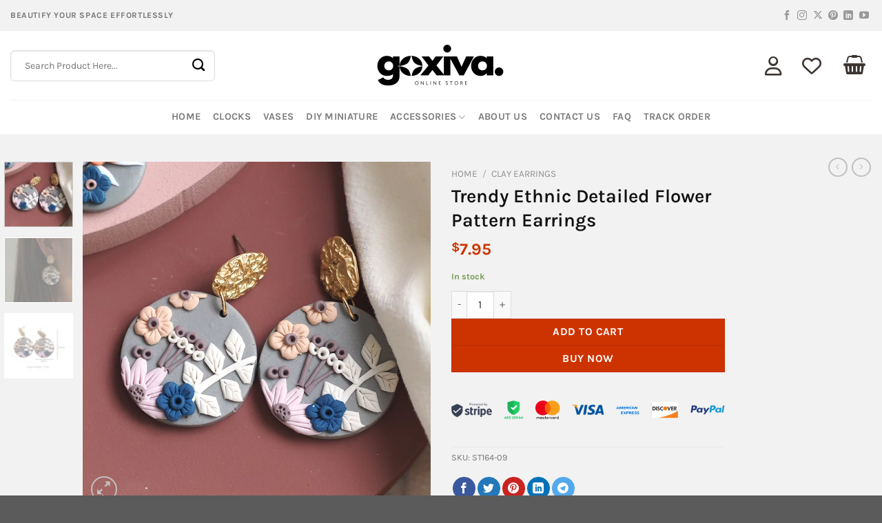

--- FILE ---
content_type: text/html; charset=UTF-8
request_url: https://goxiva.com/product/trendy-ethnic-detailed-flower-pattern-earrings/
body_size: 45257
content:
<!DOCTYPE html>
<html lang="en-US" class="loading-site no-js">
<head>
	<meta name="google-site-verification" content="baCAh9xnnye4dYfOsl7BQkZBu3Wm-__ZZk_b8D9Qt5w" />
	<meta charset="UTF-8" />
	<link rel="profile" href="https://gmpg.org/xfn/11" />
	<link rel="pingback" href="https://goxiva.com/xmlrpc.php" />

					<script>document.documentElement.className = document.documentElement.className + ' yes-js js_active js'</script>
			<script>(function(html){html.className = html.className.replace(/\bno-js\b/,'js')})(document.documentElement);</script>
<meta name='robots' content='index, follow, max-image-preview:large, max-snippet:-1, max-video-preview:-1' />
	<style>img:is([sizes="auto" i], [sizes^="auto," i]) { contain-intrinsic-size: 3000px 1500px }</style>
	<meta name="viewport" content="width=device-width, initial-scale=1" />
	<!-- This site is optimized with the Yoast SEO plugin v26.4 - https://yoast.com/wordpress/plugins/seo/ -->
	<title>Trendy Ethnic Detailed Flower Pattern Earrings - Goxiva</title>
	<link rel="canonical" href="https://goxiva.com/product/trendy-ethnic-detailed-flower-pattern-earrings/" />
	<meta property="og:locale" content="en_US" />
	<meta property="og:type" content="article" />
	<meta property="og:title" content="Trendy Ethnic Detailed Flower Pattern Earrings - Goxiva" />
	<meta property="og:description" content="SPECIFICATIONS: Shapepattern: Geometric Style: TRENDY Material: Clay, stainless steel Pendant material: polymer clay and Copper alloy Product size: as photo shown" />
	<meta property="og:url" content="https://goxiva.com/product/trendy-ethnic-detailed-flower-pattern-earrings/" />
	<meta property="og:site_name" content="Goxiva" />
	<meta property="article:modified_time" content="2024-07-29T07:25:33+00:00" />
	<meta property="og:image" content="https://goxiva.com/wp-content/uploads/2024/01/Ha8098302dedf457089e700670789e0bb4.jpg" />
	<meta property="og:image:width" content="800" />
	<meta property="og:image:height" content="800" />
	<meta property="og:image:type" content="image/jpeg" />
	<meta name="twitter:card" content="summary_large_image" />
	<script type="application/ld+json" class="yoast-schema-graph">{"@context":"https://schema.org","@graph":[{"@type":"WebPage","@id":"https://goxiva.com/product/trendy-ethnic-detailed-flower-pattern-earrings/","url":"https://goxiva.com/product/trendy-ethnic-detailed-flower-pattern-earrings/","name":"Trendy Ethnic Detailed Flower Pattern Earrings - Goxiva","isPartOf":{"@id":"https://goxiva.com/#website"},"primaryImageOfPage":{"@id":"https://goxiva.com/product/trendy-ethnic-detailed-flower-pattern-earrings/#primaryimage"},"image":{"@id":"https://goxiva.com/product/trendy-ethnic-detailed-flower-pattern-earrings/#primaryimage"},"thumbnailUrl":"https://goxiva.com/wp-content/uploads/2024/01/Ha8098302dedf457089e700670789e0bb4.jpg","datePublished":"2024-01-04T04:03:18+00:00","dateModified":"2024-07-29T07:25:33+00:00","breadcrumb":{"@id":"https://goxiva.com/product/trendy-ethnic-detailed-flower-pattern-earrings/#breadcrumb"},"inLanguage":"en-US","potentialAction":[{"@type":"ReadAction","target":["https://goxiva.com/product/trendy-ethnic-detailed-flower-pattern-earrings/"]}]},{"@type":"ImageObject","inLanguage":"en-US","@id":"https://goxiva.com/product/trendy-ethnic-detailed-flower-pattern-earrings/#primaryimage","url":"https://goxiva.com/wp-content/uploads/2024/01/Ha8098302dedf457089e700670789e0bb4.jpg","contentUrl":"https://goxiva.com/wp-content/uploads/2024/01/Ha8098302dedf457089e700670789e0bb4.jpg","width":800,"height":800},{"@type":"BreadcrumbList","@id":"https://goxiva.com/product/trendy-ethnic-detailed-flower-pattern-earrings/#breadcrumb","itemListElement":[{"@type":"ListItem","position":1,"name":"Home","item":"https://goxiva.com/"},{"@type":"ListItem","position":2,"name":"Shop","item":"https://goxiva.com/shop/"},{"@type":"ListItem","position":3,"name":"Trendy Ethnic Detailed Flower Pattern Earrings"}]},{"@type":"WebSite","@id":"https://goxiva.com/#website","url":"https://goxiva.com/","name":"Goxiva","description":"","publisher":{"@id":"https://goxiva.com/#organization"},"potentialAction":[{"@type":"SearchAction","target":{"@type":"EntryPoint","urlTemplate":"https://goxiva.com/?s={search_term_string}"},"query-input":{"@type":"PropertyValueSpecification","valueRequired":true,"valueName":"search_term_string"}}],"inLanguage":"en-US"},{"@type":"Organization","@id":"https://goxiva.com/#organization","name":"Goxiva","url":"https://goxiva.com/","logo":{"@type":"ImageObject","inLanguage":"en-US","@id":"https://goxiva.com/#/schema/logo/image/","url":"https://goxiva.com/wp-content/uploads/2024/01/cropped-rutimox-logo-2.png","contentUrl":"https://goxiva.com/wp-content/uploads/2024/01/cropped-rutimox-logo-2.png","width":500,"height":285,"caption":"Goxiva"},"image":{"@id":"https://goxiva.com/#/schema/logo/image/"}}]}</script>
	<!-- / Yoast SEO plugin. -->


<link rel='dns-prefetch' href='//www.googletagmanager.com' />
<link rel='prefetch' href='https://goxiva.com/wp-content/themes/flatsome/assets/js/flatsome.js?ver=51d1c732cb1803d92751' />
<link rel='prefetch' href='https://goxiva.com/wp-content/themes/flatsome/assets/js/chunk.slider.js?ver=3.19.3' />
<link rel='prefetch' href='https://goxiva.com/wp-content/themes/flatsome/assets/js/chunk.popups.js?ver=3.19.3' />
<link rel='prefetch' href='https://goxiva.com/wp-content/themes/flatsome/assets/js/chunk.tooltips.js?ver=3.19.3' />
<link rel='prefetch' href='https://goxiva.com/wp-content/themes/flatsome/assets/js/woocommerce.js?ver=60a299668ea84c875077' />
<link rel="alternate" type="application/rss+xml" title="Goxiva &raquo; Feed" href="https://goxiva.com/feed/" />
<link rel="alternate" type="application/rss+xml" title="Goxiva &raquo; Comments Feed" href="https://goxiva.com/comments/feed/" />
<link rel="alternate" type="application/rss+xml" title="Goxiva &raquo; Trendy Ethnic Detailed Flower Pattern Earrings Comments Feed" href="https://goxiva.com/product/trendy-ethnic-detailed-flower-pattern-earrings/feed/" />
<script type="text/javascript">
/* <![CDATA[ */
window._wpemojiSettings = {"baseUrl":"https:\/\/s.w.org\/images\/core\/emoji\/16.0.1\/72x72\/","ext":".png","svgUrl":"https:\/\/s.w.org\/images\/core\/emoji\/16.0.1\/svg\/","svgExt":".svg","source":{"concatemoji":"https:\/\/goxiva.com\/wp-includes\/js\/wp-emoji-release.min.js?ver=6.8.3"}};
/*! This file is auto-generated */
!function(s,n){var o,i,e;function c(e){try{var t={supportTests:e,timestamp:(new Date).valueOf()};sessionStorage.setItem(o,JSON.stringify(t))}catch(e){}}function p(e,t,n){e.clearRect(0,0,e.canvas.width,e.canvas.height),e.fillText(t,0,0);var t=new Uint32Array(e.getImageData(0,0,e.canvas.width,e.canvas.height).data),a=(e.clearRect(0,0,e.canvas.width,e.canvas.height),e.fillText(n,0,0),new Uint32Array(e.getImageData(0,0,e.canvas.width,e.canvas.height).data));return t.every(function(e,t){return e===a[t]})}function u(e,t){e.clearRect(0,0,e.canvas.width,e.canvas.height),e.fillText(t,0,0);for(var n=e.getImageData(16,16,1,1),a=0;a<n.data.length;a++)if(0!==n.data[a])return!1;return!0}function f(e,t,n,a){switch(t){case"flag":return n(e,"\ud83c\udff3\ufe0f\u200d\u26a7\ufe0f","\ud83c\udff3\ufe0f\u200b\u26a7\ufe0f")?!1:!n(e,"\ud83c\udde8\ud83c\uddf6","\ud83c\udde8\u200b\ud83c\uddf6")&&!n(e,"\ud83c\udff4\udb40\udc67\udb40\udc62\udb40\udc65\udb40\udc6e\udb40\udc67\udb40\udc7f","\ud83c\udff4\u200b\udb40\udc67\u200b\udb40\udc62\u200b\udb40\udc65\u200b\udb40\udc6e\u200b\udb40\udc67\u200b\udb40\udc7f");case"emoji":return!a(e,"\ud83e\udedf")}return!1}function g(e,t,n,a){var r="undefined"!=typeof WorkerGlobalScope&&self instanceof WorkerGlobalScope?new OffscreenCanvas(300,150):s.createElement("canvas"),o=r.getContext("2d",{willReadFrequently:!0}),i=(o.textBaseline="top",o.font="600 32px Arial",{});return e.forEach(function(e){i[e]=t(o,e,n,a)}),i}function t(e){var t=s.createElement("script");t.src=e,t.defer=!0,s.head.appendChild(t)}"undefined"!=typeof Promise&&(o="wpEmojiSettingsSupports",i=["flag","emoji"],n.supports={everything:!0,everythingExceptFlag:!0},e=new Promise(function(e){s.addEventListener("DOMContentLoaded",e,{once:!0})}),new Promise(function(t){var n=function(){try{var e=JSON.parse(sessionStorage.getItem(o));if("object"==typeof e&&"number"==typeof e.timestamp&&(new Date).valueOf()<e.timestamp+604800&&"object"==typeof e.supportTests)return e.supportTests}catch(e){}return null}();if(!n){if("undefined"!=typeof Worker&&"undefined"!=typeof OffscreenCanvas&&"undefined"!=typeof URL&&URL.createObjectURL&&"undefined"!=typeof Blob)try{var e="postMessage("+g.toString()+"("+[JSON.stringify(i),f.toString(),p.toString(),u.toString()].join(",")+"));",a=new Blob([e],{type:"text/javascript"}),r=new Worker(URL.createObjectURL(a),{name:"wpTestEmojiSupports"});return void(r.onmessage=function(e){c(n=e.data),r.terminate(),t(n)})}catch(e){}c(n=g(i,f,p,u))}t(n)}).then(function(e){for(var t in e)n.supports[t]=e[t],n.supports.everything=n.supports.everything&&n.supports[t],"flag"!==t&&(n.supports.everythingExceptFlag=n.supports.everythingExceptFlag&&n.supports[t]);n.supports.everythingExceptFlag=n.supports.everythingExceptFlag&&!n.supports.flag,n.DOMReady=!1,n.readyCallback=function(){n.DOMReady=!0}}).then(function(){return e}).then(function(){var e;n.supports.everything||(n.readyCallback(),(e=n.source||{}).concatemoji?t(e.concatemoji):e.wpemoji&&e.twemoji&&(t(e.twemoji),t(e.wpemoji)))}))}((window,document),window._wpemojiSettings);
/* ]]> */
</script>

<style id='wp-emoji-styles-inline-css' type='text/css'>

	img.wp-smiley, img.emoji {
		display: inline !important;
		border: none !important;
		box-shadow: none !important;
		height: 1em !important;
		width: 1em !important;
		margin: 0 0.07em !important;
		vertical-align: -0.1em !important;
		background: none !important;
		padding: 0 !important;
	}
</style>
<style id='wp-block-library-inline-css' type='text/css'>
:root{--wp-admin-theme-color:#007cba;--wp-admin-theme-color--rgb:0,124,186;--wp-admin-theme-color-darker-10:#006ba1;--wp-admin-theme-color-darker-10--rgb:0,107,161;--wp-admin-theme-color-darker-20:#005a87;--wp-admin-theme-color-darker-20--rgb:0,90,135;--wp-admin-border-width-focus:2px;--wp-block-synced-color:#7a00df;--wp-block-synced-color--rgb:122,0,223;--wp-bound-block-color:var(--wp-block-synced-color)}@media (min-resolution:192dpi){:root{--wp-admin-border-width-focus:1.5px}}.wp-element-button{cursor:pointer}:root{--wp--preset--font-size--normal:16px;--wp--preset--font-size--huge:42px}:root .has-very-light-gray-background-color{background-color:#eee}:root .has-very-dark-gray-background-color{background-color:#313131}:root .has-very-light-gray-color{color:#eee}:root .has-very-dark-gray-color{color:#313131}:root .has-vivid-green-cyan-to-vivid-cyan-blue-gradient-background{background:linear-gradient(135deg,#00d084,#0693e3)}:root .has-purple-crush-gradient-background{background:linear-gradient(135deg,#34e2e4,#4721fb 50%,#ab1dfe)}:root .has-hazy-dawn-gradient-background{background:linear-gradient(135deg,#faaca8,#dad0ec)}:root .has-subdued-olive-gradient-background{background:linear-gradient(135deg,#fafae1,#67a671)}:root .has-atomic-cream-gradient-background{background:linear-gradient(135deg,#fdd79a,#004a59)}:root .has-nightshade-gradient-background{background:linear-gradient(135deg,#330968,#31cdcf)}:root .has-midnight-gradient-background{background:linear-gradient(135deg,#020381,#2874fc)}.has-regular-font-size{font-size:1em}.has-larger-font-size{font-size:2.625em}.has-normal-font-size{font-size:var(--wp--preset--font-size--normal)}.has-huge-font-size{font-size:var(--wp--preset--font-size--huge)}.has-text-align-center{text-align:center}.has-text-align-left{text-align:left}.has-text-align-right{text-align:right}#end-resizable-editor-section{display:none}.aligncenter{clear:both}.items-justified-left{justify-content:flex-start}.items-justified-center{justify-content:center}.items-justified-right{justify-content:flex-end}.items-justified-space-between{justify-content:space-between}.screen-reader-text{border:0;clip-path:inset(50%);height:1px;margin:-1px;overflow:hidden;padding:0;position:absolute;width:1px;word-wrap:normal!important}.screen-reader-text:focus{background-color:#ddd;clip-path:none;color:#444;display:block;font-size:1em;height:auto;left:5px;line-height:normal;padding:15px 23px 14px;text-decoration:none;top:5px;width:auto;z-index:100000}html :where(.has-border-color){border-style:solid}html :where([style*=border-top-color]){border-top-style:solid}html :where([style*=border-right-color]){border-right-style:solid}html :where([style*=border-bottom-color]){border-bottom-style:solid}html :where([style*=border-left-color]){border-left-style:solid}html :where([style*=border-width]){border-style:solid}html :where([style*=border-top-width]){border-top-style:solid}html :where([style*=border-right-width]){border-right-style:solid}html :where([style*=border-bottom-width]){border-bottom-style:solid}html :where([style*=border-left-width]){border-left-style:solid}html :where(img[class*=wp-image-]){height:auto;max-width:100%}:where(figure){margin:0 0 1em}html :where(.is-position-sticky){--wp-admin--admin-bar--position-offset:var(--wp-admin--admin-bar--height,0px)}@media screen and (max-width:600px){html :where(.is-position-sticky){--wp-admin--admin-bar--position-offset:0px}}
</style>
<link rel='stylesheet' id='cr-frontend-css-css' href='https://goxiva.com/wp-content/plugins/customer-reviews-woocommerce/css/frontend.css?ver=5.91.0' type='text/css' media='all' />
<link rel='stylesheet' id='photoswipe-css' href='https://goxiva.com/wp-content/plugins/woocommerce/assets/css/photoswipe/photoswipe.min.css?ver=10.3.5' type='text/css' media='all' />
<link rel='stylesheet' id='photoswipe-default-skin-css' href='https://goxiva.com/wp-content/plugins/woocommerce/assets/css/photoswipe/default-skin/default-skin.min.css?ver=10.3.5' type='text/css' media='all' />
<style id='woocommerce-inline-inline-css' type='text/css'>
.woocommerce form .form-row .required { visibility: visible; }
</style>
<link rel='stylesheet' id='woo-variation-swatches-css' href='https://goxiva.com/wp-content/plugins/woo-variation-swatches/assets/css/frontend.min.css?ver=1764565135' type='text/css' media='all' />
<style id='woo-variation-swatches-inline-css' type='text/css'>
:root {
--wvs-tick:url("data:image/svg+xml;utf8,%3Csvg filter='drop-shadow(0px 0px 2px rgb(0 0 0 / .8))' xmlns='http://www.w3.org/2000/svg'  viewBox='0 0 30 30'%3E%3Cpath fill='none' stroke='%23ffffff' stroke-linecap='round' stroke-linejoin='round' stroke-width='4' d='M4 16L11 23 27 7'/%3E%3C/svg%3E");

--wvs-cross:url("data:image/svg+xml;utf8,%3Csvg filter='drop-shadow(0px 0px 5px rgb(255 255 255 / .6))' xmlns='http://www.w3.org/2000/svg' width='72px' height='72px' viewBox='0 0 24 24'%3E%3Cpath fill='none' stroke='%23ff0000' stroke-linecap='round' stroke-width='0.6' d='M5 5L19 19M19 5L5 19'/%3E%3C/svg%3E");
--wvs-single-product-item-width:30px;
--wvs-single-product-item-height:30px;
--wvs-single-product-item-font-size:16px}
</style>
<link rel='stylesheet' id='gateway-css' href='https://goxiva.com/wp-content/plugins/woocommerce-paypal-payments/modules/ppcp-button/assets/css/gateway.css?ver=3.3.0' type='text/css' media='all' />
<link rel='stylesheet' id='brands-styles-css' href='https://goxiva.com/wp-content/plugins/woocommerce/assets/css/brands.css?ver=10.3.5' type='text/css' media='all' />
<link rel='stylesheet' id='flatsome-woocommerce-wishlist-css' href='https://goxiva.com/wp-content/themes/flatsome/inc/integrations/wc-yith-wishlist/wishlist.css?ver=3.10.2' type='text/css' media='all' />
<link rel='stylesheet' id='airwallex-css-css' href='https://goxiva.com/wp-content/plugins/airwallex-online-payments-gateway/assets/css/airwallex-checkout.css?ver=1.27.3' type='text/css' media='all' />
<link rel='stylesheet' id='flatsome-main-css' href='https://goxiva.com/wp-content/themes/flatsome/assets/css/flatsome.css?ver=3.19.3' type='text/css' media='all' />
<style id='flatsome-main-inline-css' type='text/css'>
@font-face {
				font-family: "fl-icons";
				font-display: block;
				src: url(https://goxiva.com/wp-content/themes/flatsome/assets/css/icons/fl-icons.eot?v=3.19.3);
				src:
					url(https://goxiva.com/wp-content/themes/flatsome/assets/css/icons/fl-icons.eot#iefix?v=3.19.3) format("embedded-opentype"),
					url(https://goxiva.com/wp-content/themes/flatsome/assets/css/icons/fl-icons.woff2?v=3.19.3) format("woff2"),
					url(https://goxiva.com/wp-content/themes/flatsome/assets/css/icons/fl-icons.ttf?v=3.19.3) format("truetype"),
					url(https://goxiva.com/wp-content/themes/flatsome/assets/css/icons/fl-icons.woff?v=3.19.3) format("woff"),
					url(https://goxiva.com/wp-content/themes/flatsome/assets/css/icons/fl-icons.svg?v=3.19.3#fl-icons) format("svg");
			}
</style>
<link rel='stylesheet' id='flatsome-shop-css' href='https://goxiva.com/wp-content/themes/flatsome/assets/css/flatsome-shop.css?ver=3.19.3' type='text/css' media='all' />
<link rel='stylesheet' id='flatsome-style-css' href='https://goxiva.com/wp-content/themes/flatsome-child/style.css?ver=3.0' type='text/css' media='all' />
<script type="text/javascript" id="woocommerce-google-analytics-integration-gtag-js-after">
/* <![CDATA[ */
/* Google Analytics for WooCommerce (gtag.js) */
					window.dataLayer = window.dataLayer || [];
					function gtag(){dataLayer.push(arguments);}
					// Set up default consent state.
					for ( const mode of [{"analytics_storage":"denied","ad_storage":"denied","ad_user_data":"denied","ad_personalization":"denied","region":["AT","BE","BG","HR","CY","CZ","DK","EE","FI","FR","DE","GR","HU","IS","IE","IT","LV","LI","LT","LU","MT","NL","NO","PL","PT","RO","SK","SI","ES","SE","GB","CH"]}] || [] ) {
						gtag( "consent", "default", { "wait_for_update": 500, ...mode } );
					}
					gtag("js", new Date());
					gtag("set", "developer_id.dOGY3NW", true);
					gtag("config", "G-60M6K5Y3PK", {"track_404":true,"allow_google_signals":true,"logged_in":false,"linker":{"domains":[],"allow_incoming":false},"custom_map":{"dimension1":"logged_in"}});
/* ]]> */
</script>
<script type="text/javascript" src="https://goxiva.com/wp-includes/js/jquery/jquery.min.js?ver=3.7.1" id="jquery-core-js"></script>
<script type="text/javascript" src="https://goxiva.com/wp-includes/js/jquery/jquery-migrate.min.js?ver=3.4.1" id="jquery-migrate-js"></script>
<script type="text/javascript" src="https://goxiva.com/wp-content/plugins/woocommerce/assets/js/jquery-blockui/jquery.blockUI.min.js?ver=2.7.0-wc.10.3.5" id="wc-jquery-blockui-js" data-wp-strategy="defer"></script>
<script type="text/javascript" id="wc-add-to-cart-js-extra">
/* <![CDATA[ */
var wc_add_to_cart_params = {"ajax_url":"\/wp-admin\/admin-ajax.php","wc_ajax_url":"\/?wc-ajax=%%endpoint%%","i18n_view_cart":"View cart","cart_url":"https:\/\/goxiva.com\/cart\/","is_cart":"","cart_redirect_after_add":"no"};
/* ]]> */
</script>
<script type="text/javascript" src="https://goxiva.com/wp-content/plugins/woocommerce/assets/js/frontend/add-to-cart.min.js?ver=10.3.5" id="wc-add-to-cart-js" defer="defer" data-wp-strategy="defer"></script>
<script type="text/javascript" src="https://goxiva.com/wp-content/plugins/woocommerce/assets/js/photoswipe/photoswipe.min.js?ver=4.1.1-wc.10.3.5" id="wc-photoswipe-js" defer="defer" data-wp-strategy="defer"></script>
<script type="text/javascript" src="https://goxiva.com/wp-content/plugins/woocommerce/assets/js/photoswipe/photoswipe-ui-default.min.js?ver=4.1.1-wc.10.3.5" id="wc-photoswipe-ui-default-js" defer="defer" data-wp-strategy="defer"></script>
<script type="text/javascript" id="wc-single-product-js-extra">
/* <![CDATA[ */
var wc_single_product_params = {"i18n_required_rating_text":"Please select a rating","i18n_rating_options":["1 of 5 stars","2 of 5 stars","3 of 5 stars","4 of 5 stars","5 of 5 stars"],"i18n_product_gallery_trigger_text":"View full-screen image gallery","review_rating_required":"yes","flexslider":{"rtl":false,"animation":"slide","smoothHeight":true,"directionNav":false,"controlNav":"thumbnails","slideshow":false,"animationSpeed":500,"animationLoop":false,"allowOneSlide":false},"zoom_enabled":"","zoom_options":[],"photoswipe_enabled":"1","photoswipe_options":{"shareEl":false,"closeOnScroll":false,"history":false,"hideAnimationDuration":0,"showAnimationDuration":0},"flexslider_enabled":""};
/* ]]> */
</script>
<script type="text/javascript" src="https://goxiva.com/wp-content/plugins/woocommerce/assets/js/frontend/single-product.min.js?ver=10.3.5" id="wc-single-product-js" defer="defer" data-wp-strategy="defer"></script>
<script type="text/javascript" src="https://goxiva.com/wp-content/plugins/woocommerce/assets/js/js-cookie/js.cookie.min.js?ver=2.1.4-wc.10.3.5" id="wc-js-cookie-js" data-wp-strategy="defer"></script>
<link rel="https://api.w.org/" href="https://goxiva.com/wp-json/" /><link rel="alternate" title="JSON" type="application/json" href="https://goxiva.com/wp-json/wp/v2/product/3508" /><link rel="EditURI" type="application/rsd+xml" title="RSD" href="https://goxiva.com/xmlrpc.php?rsd" />
<meta name="generator" content="WordPress 6.8.3" />
<meta name="generator" content="WooCommerce 10.3.5" />
<link rel='shortlink' href='https://goxiva.com/?p=3508' />
<link rel="alternate" title="oEmbed (JSON)" type="application/json+oembed" href="https://goxiva.com/wp-json/oembed/1.0/embed?url=https%3A%2F%2Fgoxiva.com%2Fproduct%2Ftrendy-ethnic-detailed-flower-pattern-earrings%2F" />
<link rel="alternate" title="oEmbed (XML)" type="text/xml+oembed" href="https://goxiva.com/wp-json/oembed/1.0/embed?url=https%3A%2F%2Fgoxiva.com%2Fproduct%2Ftrendy-ethnic-detailed-flower-pattern-earrings%2F&#038;format=xml" />
	<noscript><style>.woocommerce-product-gallery{ opacity: 1 !important; }</style></noscript>
	<link rel="icon" href="https://goxiva.com/wp-content/uploads/2024/11/Goxiva-Favicon-3-Nov-50x50.png" sizes="32x32" />
<link rel="icon" href="https://goxiva.com/wp-content/uploads/2024/11/Goxiva-Favicon-3-Nov-300x300.png" sizes="192x192" />
<link rel="apple-touch-icon" href="https://goxiva.com/wp-content/uploads/2024/11/Goxiva-Favicon-3-Nov-300x300.png" />
<meta name="msapplication-TileImage" content="https://goxiva.com/wp-content/uploads/2024/11/Goxiva-Favicon-3-Nov-300x300.png" />
<style id="custom-css" type="text/css">:root {--primary-color: #cd3301;--fs-color-primary: #cd3301;--fs-color-secondary: #cd3301;--fs-color-success: #7a9c59;--fs-color-alert: #b20000;--fs-experimental-link-color: #111111;--fs-experimental-link-color-hover: #cd3301;}.tooltipster-base {--tooltip-color: #fff;--tooltip-bg-color: #000;}.off-canvas-right .mfp-content, .off-canvas-left .mfp-content {--drawer-width: 300px;}.off-canvas .mfp-content.off-canvas-cart {--drawer-width: 360px;}.container-width, .full-width .ubermenu-nav, .container, .row{max-width: 1470px}.row.row-collapse{max-width: 1440px}.row.row-small{max-width: 1462.5px}.row.row-large{max-width: 1500px}.sticky-add-to-cart--active, #wrapper,#main,#main.dark{background-color: #f2f2f2}.header-main{height: 100px}#logo img{max-height: 100px}#logo{width:200px;}.header-bottom{min-height: 50px}.header-top{min-height: 45px}.transparent .header-main{height: 90px}.transparent #logo img{max-height: 90px}.has-transparent + .page-title:first-of-type,.has-transparent + #main > .page-title,.has-transparent + #main > div > .page-title,.has-transparent + #main .page-header-wrapper:first-of-type .page-title{padding-top: 170px;}.header.show-on-scroll,.stuck .header-main{height:70px!important}.stuck #logo img{max-height: 70px!important}.search-form{ width: 60%;}.header-bg-color {background-color: #ffffff}.header-bottom {background-color: #ffffff}.top-bar-nav > li > a{line-height: 16px }.header-main .nav > li > a{line-height: 16px }.header-bottom-nav > li > a{line-height: 16px }@media (max-width: 549px) {.header-main{height: 70px}#logo img{max-height: 70px}}.header-top{background-color:#f2f2f2!important;}body{color: #777777}h1,h2,h3,h4,h5,h6,.heading-font{color: #111111;}body{font-size: 100%;}@media screen and (max-width: 549px){body{font-size: 100%;}}body{font-family: Karla, sans-serif;}body {font-weight: 400;font-style: normal;}.nav > li > a {font-family: Karla, sans-serif;}.mobile-sidebar-levels-2 .nav > li > ul > li > a {font-family: Karla, sans-serif;}.nav > li > a,.mobile-sidebar-levels-2 .nav > li > ul > li > a {font-weight: 700;font-style: normal;}h1,h2,h3,h4,h5,h6,.heading-font, .off-canvas-center .nav-sidebar.nav-vertical > li > a{font-family: Karla, sans-serif;}h1,h2,h3,h4,h5,h6,.heading-font,.banner h1,.banner h2 {font-weight: 600;font-style: normal;}.alt-font{font-family: "Dancing Script", sans-serif;}.alt-font {font-weight: 400!important;font-style: normal!important;}.header:not(.transparent) .header-nav-main.nav > li > a {color: #3c3531;}.header:not(.transparent) .header-nav-main.nav > li > a:hover,.header:not(.transparent) .header-nav-main.nav > li.active > a,.header:not(.transparent) .header-nav-main.nav > li.current > a,.header:not(.transparent) .header-nav-main.nav > li > a.active,.header:not(.transparent) .header-nav-main.nav > li > a.current{color: #000000;}.header-nav-main.nav-line-bottom > li > a:before,.header-nav-main.nav-line-grow > li > a:before,.header-nav-main.nav-line > li > a:before,.header-nav-main.nav-box > li > a:hover,.header-nav-main.nav-box > li.active > a,.header-nav-main.nav-pills > li > a:hover,.header-nav-main.nav-pills > li.active > a{color:#FFF!important;background-color: #000000;}.shop-page-title.featured-title .title-bg{ background-image: url(https://goxiva.com/wp-content/uploads/2024/01/Ha8098302dedf457089e700670789e0bb4.jpg)!important;}@media screen and (min-width: 550px){.products .box-vertical .box-image{min-width: 500px!important;width: 500px!important;}}.nav-vertical-fly-out > li + li {border-top-width: 1px; border-top-style: solid;}.label-new.menu-item > a:after{content:"New";}.label-hot.menu-item > a:after{content:"Hot";}.label-sale.menu-item > a:after{content:"Sale";}.label-popular.menu-item > a:after{content:"Popular";}</style>		<style type="text/css" id="wp-custom-css">
			/* css sale */
.single-product .badge-container {
	margin: 0;
}
/* ẩn option */
.variable-item.disabled {
	display: none !important;
}

/* CSS button buy now */

.woocommerce-variation-price {
	padding: 10px 0px;
}
.single-product .product-main .button.loading {
	color: #fff;
}
.single-product .product-main .button.loading:after {
	display: none;
}

@media screen and (max-width: 768px) {
	.woocommerce-variation-add-to-cart > div, .woocommerce-variation-add-to-cart > button {
		font-size: 14px;
	}
}


/* css option active */
.woo-variation-items-wrapper > ul:not([aria-label="Color"]) .variable-item.selected  .variable-item-span{
	background: var(--primary-color) !important;
	color: #fff;
}


/* product box */

.product-small .box-text-products {
	height: 100% !important;
    padding-bottom: 15px;
}
.product-small .product-small {
	transition: all 0.2s ease;
	background: #fff;
}
.add_to_cart_button, .added_to_cart.wc-forward {
	width: 100%;
	padding: 0px 30px;
	background: var(--primary-color) !important;
	color: #fff !important;
	border: none !important;
	overflow: hidden;
	margin-top: 0px !important;
	min-height: 42px;
	line-height: 42px !important;
}

.add_to_cart_button:hover {
	background: #111 !important;
	color: #fff !important;
}
.category {
	font-weight: 600;
	margin-bottom: 5px !important;
}
.product-title a {
	color: #000;
	font-size: 16px;
	font-weight: 600;
}
.product-title {
	margin-bottom: 10px !important;
}
.product-small .box-image {
	border-radius: 6px;
}
.price-wrapper {
	margin-bottom: 20px;
	font-size: 16px;
}
.price-wrapper span {
	color: var(--primary-color)
}
.add-to-cart-button {
	height: fit-content !important;
}
.product .box-text-products {
	text-align: center;
}
@media screen and (max-width: 768px) {
	.box a.add_to_cart_button {
		padding: 0 10px;
		display: flex !important;
		justify-content: center;
	}
}


/* Css Variant Option */

.select2-container.select2-container--open, .select2-container {
	z-index: 999;
}
.ui-widget-content {
	z-index: 999 !important;
}
.woo-variation-swatches .wvs-style-squared.variable-items-wrapper .variable-item:not(.radio-variable-item).button-variable-item .variable-item-span {
	height: 100%; 
	display: flex;
	align-items: center;
	justify-content: center;
}
.woo-variation-swatches .variable-items-wrapper .variable-item:not(.radio-variable-item).button-variable-item.selected:not(.no-stock) {
	padding: 0;
	box-shadow: none;
}
@media screen and (max-width: 768px) {
	.woo-variation-swatches .wvs-style-squared.variable-items-wrapper .variable-item:not(.radio-variable-item).button-variable-item .variable-item-span {
		font-size: 14px;
	}
}


/* Css Button Clear - Product Detail */
.variations .reset_variations {
	    font-weight: 600;
    color: #fff;
    bottom: 100%;
    background: #EE4E4E;
    padding: 4px 10px;
    border-radius: 2px;
    opacity: 1;
}


/* Css button Size Chart - Product Detail */
.button-wrapper #chart-button, .button-wrapper .md-size-chart-btn{
	color: var(--fs-color-secondary);
	font-weight: 600;
	font-size: 20px;
	display: flex;
	align-items: center;
}
.product-info .scfw-size-chart-main {
	margin: 10px 0px;
}


/* search */
.ux-search-box .search-field {
	min-height: 45px;
	background: #fff !important;
	padding: 0px 20px;
	font-size: 14px;
	border-radius: 6px !important;
}
.account-link, .header-cart-link {
	width: 40px;
	height: 40px;
		display: flex !important;
	justify-content: center;
	align-items: center;
}
.searchform-wrapper .flex-col:nth-child(2) {
	    position: absolute;
    right: 4px;
    font-size: 12px;
    color: #fff;
    background: transparent;
    min-height: 40px;
    display: flex;
    justify-content: center;
    align-items: center;
	padding: 0px;
	width: 40px;
	border-top-right-radius: 6px;
	border-bottom-right-radius: 6px;
}
.header-nav-main.nav.nav-left {
	justify-content: center;
}
.flex-col.hide-for-medium.flex-right {
	min-width: 200px;
}


/*title-limit*/
.woocommerce-loop-product__title {
        display: -webkit-box ;
        -webkit-line-clamp: 2;
        -webkit-box-orient: vertical;
        overflow: hidden;
        text-overflow: ellipsis;
}

ul.product_list_widget li a:not(.remove) {
    display: -webkit-box !important;
    -webkit-box-orient: vertical;
    -webkit-line-clamp: 2;
}

/* Remove Category & tag - Product detail */
.product_meta>span.posted_in {
        display: none;
}
.product_meta>span.tagged_as {
  display: none;
}
.single-product .is-divider {
	display: none;
}


/* submenu dropdown */
.header-nav .menu-item.has-dropdown .sub-menu {
	display: flex;
	flex-direction: column;
	left: 0px;
	width: 100%;
	border: none;
	top: calc(100% + 10px);
    border-radius: 4px;
	padding:10px 0px;
	z-index: 10;
}
.header-nav .menu-item.has-dropdown .sub-menu li a {
	border: none;
	margin: 0px;
	color: #000;
	padding: 10px 20px;
	transition: all 0.2s ease;
}
.header-nav .menu-item.has-dropdown .sub-menu li a:hover, .header-nav .menu-item.has-dropdown .sub-menu .menu-item.menu-item-has-children .sub-menu li a:hover {
	background: var(--primary-color);
	color: #fff;
}

.header-nav .menu-item.has-dropdown .sub-menu .menu-item.menu-item-has-children {
	width: 100%;
	min-width: 100%;
	position: relative
}
.header-nav .menu-item.has-dropdown .sub-menu .menu-item.menu-item-has-children .sub-menu {
	position: absolute;
	left: 101%;
	top: 0px;
	box-shadow: 1px 1px 15px rgba(0,0,0,.15);
	padding:  0px;
	background: #fff;
	border-radius: 2px;
	transform: translatey(40px);
	opacity: 0;
	visibility: hidden;
	transition: all 0.2s ease;
	overflow: hidden;
}
.header-nav .menu-item.has-dropdown .sub-menu > .menu-item.menu-item-has-children:hover > .sub-menu, .header-nav .menu-item.has-dropdown > .sub-menu > .menu-item.menu-item-has-children > .sub-menu > .menu-item.menu-item-has-children:hover > .sub-menu {
	transform: translatey(0px);
	opacity: 1;
	visibility: visible;
	overflow: visible;
} 


.header-nav .menu-item.has-dropdown .sub-menu .menu-item.menu-item-has-children a {
	display: flex;
  justify-content: space-between;
  align-items: center;
	font-weight: normal;
	font-size: 16px;
	text-transform: none;
}
.header-nav .menu-item.has-dropdown .sub-menu .menu-item.menu-item-has-children.has-icon-left > a {
	flex-direction: row-reverse;
}
 

.header-nav .menu-item.has-dropdown .sub-menu  .menu-item.menu-item-has-children a  i {
	font-size: 14px;
	transition: all 0.2s ease;
}
.header-nav .menu-item.has-dropdown .sub-menu .menu-item.menu-item-has-children a:hover i {
	transform: rotate(90deg);
}
.header-nav .menu-item.has-dropdown .sub-menu .menu-item.menu-item-has-children .sub-menu li a {
	padding: 10px 20px;
	color: #000;
	text-transform: none;
	border: none;
	    margin: 0px;
    min-width: 200px;
}


/* button selling products */
.button-sellings-wrapper {
	padding-bottom: 20px;
}
.button-selling-products {
	    padding: 5px 30px;
    background: var(--primary-color);
    min-height: 45px;
    display: flex;
    width: fit-content;
    align-items: center;
    justify-content: center;
    color: #fff;
    border-radius: 4px;
    margin: 15px auto;
	transition: all 0.3s ease;
}
.button-selling-products:hover {
	transform: scale(1.02);
	color: #fff;
}



/* Header */
.yith-wcwl-add-to-wishlist {
	display: none;
}

#masthead .header-nav-main.nav.nav-left {
	justify-content: left;
}

.searchform .button.icon i {
	color: #000;
}
.searchform .button.icon {
	background-color: transparent;
	border: none;
}
#wide-nav .menu-item-home {
	display: inline-block;
	margin-inline: 20px;
}

.icon-user:before {
	content: '\f007';
	font-family: 'font awesome 5 free';
	font-size: 28px;
}

.icon-heart:before {
	content: '\f004';
	font-family: 'font awesome 5 free';
	font-size: 28px;

}
.icon-shopping-basket:before {
	font-size: 28px;
}
.flex-right .header-nav {
	display: flex;
	align-items: baseline;
}
.searchform .button.icon i {
	font-size: 18px;
}

.flex-right .header-nav li {
	padding: 0 5px;
}
.searchform .button.icon:hover {
	box-shadow: none;
}


/* Slider products */
.top-trending {
	position: static;
}
.top-trending .flickity-prev-next-button {
	width: 40px;
	height: 40px !important;
	opacity: 1 !important;
	top: 10px;
	margin: 0px !important;
	transform:translateX(0)!important;
	border: 2px solid #000;
	transition: all 0.2s ease;
	border-radius: 4px;
}
.top-trending .flickity-prev-next-button:hover {
	border: 2px solid var(--primary-color);
	background: var(--primary-color) !important;
}
.top-trending .flickity-button.previous {
	right: 75px;
	left: auto;
}
.top-trending .flickity-button svg {
	border-radius: 0px;
	display: none;
}
.top-trending .flickity-button.next:before, .top-trending .flickity-button.previous:before {
	position: absolute;
	font-weight: 800;
	font-family: 'Font Awesome 6 Free';
	font-size: 16px;
	top: 50%;
	left: 50%;
	transform: translate(-50%, -50%);
	transition: all 0.2s ease;
	color: #000;
}
.top-trending .flickity-button.next:before {
	content: '\f178';
}
.top-trending .flickity-button.previous:before  {
	content: '\f177'
}
.top-trending .flickity-button.next:hover:before, .top-trending .flickity-button.previous:hover:before {
	color: #fff !important;
}

.section-products .tabbed-content .nav-simple  {
	width: max-content;
	position: absolute;
	top: 10px; 
	right: 150px;
}

.section-products .tab-panels {
	padding-top: 40px;
}

/* .section-products .tabbed-content span {
	text-transform: capitalize;
} */

/* section testimonials  */

.section-testimonials .icon-box {
	border: 1px solid;
	padding: 30px;
}
.section-testimonials .flickity-page-dots {
	bottom: auto;
}
.section-testimonials .is-italic {
	font-style: normal !important;
}

/* Section contact */

.section-contact div.wpforms-container-full input[type=text]:focus, .section-contact div.wpforms-container-full .wpforms-form textarea:focus, div.wpforms-container-full input[type=email]:focus {
	border: 1px solid;
	box-shadow: none;
}

.section-contact .wpforms-submit {
	background-color: var(--primary-color) !important;
}

/* .section-contact .follow-icons, .list-icon-follow {
	display: flex;
	gap: 15px;
} */

.section-contact .social-icons a {
	margin: 0 5px;
}

.list-icon-follow a {
	margin: 0 10px;
}
.section-contact .follow-icons i {
	color: #fff;
}
.section-contact {
	z-index: 2;
}
.section-map {
	z-index: 1;
}

/* Section footer */

.list-item-contact li {
	display: flex;
	align-items: center;
	list-style: none;
	margin-left: 0 !important;
	
}

#footer .social-icons a {
	margin: 0 5px;
}

.list-item-contact li p {	
	margin-bottom: 0;
	color: #000;
}
.list-item-contact li h5 {
	font-size: 14px;
	color: #777;
}
.list-item-contact .icon-contact {
	width: 40px; 
	height: 40px;
	border-radius: 100px;
	background-color: var(--wp--preset--color--secondary);
	display: flex;
	align-items: center;
	justify-content: center;
	margin-right: 10px;
}

.list-item-contact .icon-contact i {
	color: #fff;
}
.container-about-footer .ux-logo-link {
	padding-top: 0px;
}

/* Top bar */
#top-bar .follow-icons {
	display: flex;
	gap: 8px;
}
#top-bar .follow-icons a {
	font-size: 14px;
}
.wishlist-button {
	border: none !important;
}
.image-tools .wishlist-button:hover {
	background-color: transparent;
}
.wishlist-icon .dark{
	display: none;
}

.section-box .col {
	display: flex;
}
/* Button product */
.woocommerce-variation-add-to-cart {
	display: flex;
	flex-wrap: wrap;
	gap: 10px;
}
.woocommerce-variation-add-to-cart > div, .woocommerce-variation-add-to-cart > button {
	min-height: 40px;
}
.woocommerce-variation-add-to-cart > button, form.cart > button {
	flex-grow: 1;
}
button.buy_now_button {
	position: relative;
	background: transparent !important;
	color: var(--primary-color);
	padding: 0px 40px;
	min-height: 40px;
	border: none;
	border-radius: 4px;
	border: 1px solid var(--primary-color);
}
button.buy_now_button:hover {
	color: #fff;
	box-shadow: 0px 0px 0px transparent !important;
	background: var(--primary-color) !important;
}
.quantity+.button {
    border: none;
}

@media only screen and (max-width: 767px) {
	.section-categori .text-right {
		text-align: left;
	}
	.section-products .tabbed-content .nav-simple {
		display: flex;
		justify-content: center;
		width: 100%;
		position: relative;
		top: 0;
		right: 0;
	}
	.top-trending .flickity-prev-next-button {
		display: none !important;
	}
}

.section-contact .wpforms-submit:hover {
 background: var(--fs-experimental-link-color-hover) !important;
}
.section-contact div.wpforms-container-full button[type=submit]:hover {
	 background: var(--fs-experimental-link-color-hover) !important;
}

.section-categori .product-category .count{
	display: none;
}


.single-product .product-gallery img {
	aspect-ratio: 1 / 1;
	object-fit: cover;
}
.product .ux-buy-now-button {
	background-color: var(--fs-color-secondary);
}

@media screen and (max-width: 1024px) {
	
	#main-menu .searchform .button.icon {
		border: none;
		background-color: transparent;
		color: #000;
	}
	#main-menu .social-icons {
		display: flex;
		justify-content: space-between;
	}
}




.tabs-home ul {
	gap: 20px;
}
.tabs-home li a {
	border-bottom: 2px solid transparent;
}
.tabs-home li {
	margin: 0px;
}
.tabs-home li.active a {
	border-bottom: 2px solid #000;
}

.woocommerce-variation-add-to-cart {
	display: flex;
	flex-wrap: wrap;
	gap: 0px;
}
.woocommerce-variation-add-to-cart > div, .woocommerce-variation-add-to-cart > button {
	margin: 5px !important;
	min-height: 40px;
}
.woocommerce-variation-add-to-cart > button, form.cart > button {
	flex-grow: 1;
}
button.buy_now_button {
	position: relative;
	background: transparent !important;
	color: var(--primary-color);
	padding: 0px 40px;
	min-height: 40px;
	border: none;
	border-radius: 4px;
	border: 1px solid var(--primary-color);
}
button.buy_now_button:hover {
	color: #fff;
	box-shadow: 0px 0px 0px transparent !important;
	background: var(--primary-color) !important;
}
.quantity+.button {
    border: none;
}
.description_tab {
	order: -1;
}

.payment_box.payment_method_stripe p:first-child {
	display: none;
}

/* cho 1:1 image */
.woocommerce-product-gallery__wrapper .woocommerce-product-gallery__image {
	  padding-top: 100% !important;
}
.woocommerce-product-gallery__wrapper .woocommerce-product-gallery__image a {
	position: absolute !important;
	top: 0px !important;
		width: 100%;
	height: 100%;
}
.woocommerce-product-gallery__wrapper .woocommerce-product-gallery__image a img {
	height: 100%;
	object-fit: cover;
}

/* Home page */

.container-box .icon-box-img {
	visibility: hidden;
	opacity: 0;
	transition: .4s;
	transform: scale(0.8);
}
.container-box .col-inner:hover {
	box-shadow: 3px 5.196px 10px 0px rgba(0, 0, 0, 0.02); 
	background-color: #fff;
}
.container-box .col {
	padding-bottom: 0;
}
.container-box .col:hover .icon-box-img {
	opacity: 1;
	visibility: visible;
	transform: scale(1);
	transition: .4s;
}
.btn-link {
	position: absolute;
	top: 0;
	right: 0;
}

.btn-link:before {
	height: 0 !important;
}
.list-follow {
	display: flex;
	gap: 5px;
}
.list-follow a{
	border-radius: 10px !important;
}

.section-tabs .tab a {
	border-radius: 0;
	border-top-left-radius: 6px; 
	border-top-right-radius: 6px; 
	padding: 5px 20px;
}

.section-tabs .tab.active a:after {
	content: '';
	position: absolute;
	bottom: -7px;
	left: 50%;
	transform: translatex(-50%);
	border-color: var(--primary-color) transparent transparent transparent;
	border-style: solid;
	border-width: 7px 7px 0 7px;
}
.section-text p {
	margin-bottom: 0;
}
.title-primary h2 {
	width: max-content;
	padding: 3px 20px;
	position: relative;
	background-color: var(--primary-color);
	color: #fff;
	border-top-left-radius: 6px; 
	border-top-right-radius: 6px;
}
.title-primary h2:after {
	content: '';
	position: absolute;
	bottom: -7px;
	left: 50%;
	transform: translatex(-50%);
	border-color: var(--primary-color) transparent transparent transparent;
	border-style: solid;
	border-width: 7px 7px 0 7px;
}
.title-category h2 {
	padding: 3px 20px;
	position: relative;
	background-color: #111;
	color: #fff;
}
.title-category h2:after {
	content: '';
	position: absolute;
	top: 50%;
	left: 100%;
	border-color: #111 transparent transparent transparent;
	border-style: solid;
	border-width: 20px 10px 10px 10px;
	transform: translateY(-50%) rotateZ(270deg);
}
.container-information .col-inner {
	height: 100%; 
	display: flex;
	flex-direction: column;
	justify-content: center;
}
/* Product Sale */
.section-sale .ux-products-list img{
	display: none;
}
.section-sale ul.product_list_widget li {
	padding: 0;
	margin: 0;
}
.section-sale ul.product_list_widget li a {
	font-size: 30px; 
}
.section-sale ul.product_list_widget .woocommerce-Price-amount {
	font-size: 24px;
}
.product .product-title a {
    overflow: hidden;
    text-overflow: ellipsis;
    display: -webkit-box;
    -webkit-line-clamp: 2;
    -webkit-box-orient: vertical;
    font-weight: 300;
}
.section-banner a.button.white.is-larger {
	padding: 5px 20px;
}
.section-banner a.button.white.is-larger span{
	color: #111;
}
.section-banner a.button.white.is-larger:hover {
	background-color: var(--primary-color) !important;
	box-shadow: none;
}
.section-banner a.button.white.is-larger:hover span {
	color: #fff;
}		</style>
		<style id="kirki-inline-styles">/* latin-ext */
@font-face {
  font-family: 'Karla';
  font-style: normal;
  font-weight: 400;
  font-display: swap;
  src: url(https://goxiva.com/wp-content/fonts/karla/qkB9XvYC6trAT55ZBi1ueQVIjQTD-JrIH2G7nytkHRyQ8p4wUjm6bnEr.woff2) format('woff2');
  unicode-range: U+0100-02BA, U+02BD-02C5, U+02C7-02CC, U+02CE-02D7, U+02DD-02FF, U+0304, U+0308, U+0329, U+1D00-1DBF, U+1E00-1E9F, U+1EF2-1EFF, U+2020, U+20A0-20AB, U+20AD-20C0, U+2113, U+2C60-2C7F, U+A720-A7FF;
}
/* latin */
@font-face {
  font-family: 'Karla';
  font-style: normal;
  font-weight: 400;
  font-display: swap;
  src: url(https://goxiva.com/wp-content/fonts/karla/qkB9XvYC6trAT55ZBi1ueQVIjQTD-JrIH2G7nytkHRyQ8p4wUje6bg.woff2) format('woff2');
  unicode-range: U+0000-00FF, U+0131, U+0152-0153, U+02BB-02BC, U+02C6, U+02DA, U+02DC, U+0304, U+0308, U+0329, U+2000-206F, U+20AC, U+2122, U+2191, U+2193, U+2212, U+2215, U+FEFF, U+FFFD;
}
/* latin-ext */
@font-face {
  font-family: 'Karla';
  font-style: normal;
  font-weight: 600;
  font-display: swap;
  src: url(https://goxiva.com/wp-content/fonts/karla/qkB9XvYC6trAT55ZBi1ueQVIjQTD-JrIH2G7nytkHRyQ8p4wUjm6bnEr.woff2) format('woff2');
  unicode-range: U+0100-02BA, U+02BD-02C5, U+02C7-02CC, U+02CE-02D7, U+02DD-02FF, U+0304, U+0308, U+0329, U+1D00-1DBF, U+1E00-1E9F, U+1EF2-1EFF, U+2020, U+20A0-20AB, U+20AD-20C0, U+2113, U+2C60-2C7F, U+A720-A7FF;
}
/* latin */
@font-face {
  font-family: 'Karla';
  font-style: normal;
  font-weight: 600;
  font-display: swap;
  src: url(https://goxiva.com/wp-content/fonts/karla/qkB9XvYC6trAT55ZBi1ueQVIjQTD-JrIH2G7nytkHRyQ8p4wUje6bg.woff2) format('woff2');
  unicode-range: U+0000-00FF, U+0131, U+0152-0153, U+02BB-02BC, U+02C6, U+02DA, U+02DC, U+0304, U+0308, U+0329, U+2000-206F, U+20AC, U+2122, U+2191, U+2193, U+2212, U+2215, U+FEFF, U+FFFD;
}
/* latin-ext */
@font-face {
  font-family: 'Karla';
  font-style: normal;
  font-weight: 700;
  font-display: swap;
  src: url(https://goxiva.com/wp-content/fonts/karla/qkB9XvYC6trAT55ZBi1ueQVIjQTD-JrIH2G7nytkHRyQ8p4wUjm6bnEr.woff2) format('woff2');
  unicode-range: U+0100-02BA, U+02BD-02C5, U+02C7-02CC, U+02CE-02D7, U+02DD-02FF, U+0304, U+0308, U+0329, U+1D00-1DBF, U+1E00-1E9F, U+1EF2-1EFF, U+2020, U+20A0-20AB, U+20AD-20C0, U+2113, U+2C60-2C7F, U+A720-A7FF;
}
/* latin */
@font-face {
  font-family: 'Karla';
  font-style: normal;
  font-weight: 700;
  font-display: swap;
  src: url(https://goxiva.com/wp-content/fonts/karla/qkB9XvYC6trAT55ZBi1ueQVIjQTD-JrIH2G7nytkHRyQ8p4wUje6bg.woff2) format('woff2');
  unicode-range: U+0000-00FF, U+0131, U+0152-0153, U+02BB-02BC, U+02C6, U+02DA, U+02DC, U+0304, U+0308, U+0329, U+2000-206F, U+20AC, U+2122, U+2191, U+2193, U+2212, U+2215, U+FEFF, U+FFFD;
}/* vietnamese */
@font-face {
  font-family: 'Dancing Script';
  font-style: normal;
  font-weight: 400;
  font-display: swap;
  src: url(https://goxiva.com/wp-content/fonts/dancing-script/If2cXTr6YS-zF4S-kcSWSVi_sxjsohD9F50Ruu7BMSo3Rep8ltA.woff2) format('woff2');
  unicode-range: U+0102-0103, U+0110-0111, U+0128-0129, U+0168-0169, U+01A0-01A1, U+01AF-01B0, U+0300-0301, U+0303-0304, U+0308-0309, U+0323, U+0329, U+1EA0-1EF9, U+20AB;
}
/* latin-ext */
@font-face {
  font-family: 'Dancing Script';
  font-style: normal;
  font-weight: 400;
  font-display: swap;
  src: url(https://goxiva.com/wp-content/fonts/dancing-script/If2cXTr6YS-zF4S-kcSWSVi_sxjsohD9F50Ruu7BMSo3ROp8ltA.woff2) format('woff2');
  unicode-range: U+0100-02BA, U+02BD-02C5, U+02C7-02CC, U+02CE-02D7, U+02DD-02FF, U+0304, U+0308, U+0329, U+1D00-1DBF, U+1E00-1E9F, U+1EF2-1EFF, U+2020, U+20A0-20AB, U+20AD-20C0, U+2113, U+2C60-2C7F, U+A720-A7FF;
}
/* latin */
@font-face {
  font-family: 'Dancing Script';
  font-style: normal;
  font-weight: 400;
  font-display: swap;
  src: url(https://goxiva.com/wp-content/fonts/dancing-script/If2cXTr6YS-zF4S-kcSWSVi_sxjsohD9F50Ruu7BMSo3Sup8.woff2) format('woff2');
  unicode-range: U+0000-00FF, U+0131, U+0152-0153, U+02BB-02BC, U+02C6, U+02DA, U+02DC, U+0304, U+0308, U+0329, U+2000-206F, U+20AC, U+2122, U+2191, U+2193, U+2212, U+2215, U+FEFF, U+FFFD;
}</style></head>

<body class="wp-singular product-template-default single single-product postid-3508 wp-custom-logo wp-theme-flatsome wp-child-theme-flatsome-child theme-flatsome woocommerce woocommerce-page woocommerce-no-js woo-variation-swatches wvs-behavior-blur wvs-theme-flatsome-child wvs-show-label wvs-tooltip lightbox nav-dropdown-has-arrow nav-dropdown-has-shadow nav-dropdown-has-border">

<link rel="stylesheet" href="https://cdnjs.cloudflare.com/ajax/libs/font-awesome/6.6.0/css/all.min.css" integrity="sha512-Kc323vGBEqzTmouAECnVceyQqyqdsSiqLQISBL29aUW4U/M7pSPA/gEUZQqv1cwx4OnYxTxve5UMg5GT6L4JJg==" crossorigin="anonymous" referrerpolicy="no-referrer" />



<a class="skip-link screen-reader-text" href="#main">Skip to content</a>

<div id="wrapper">

	
	<header id="header" class="header has-sticky sticky-jump">
		<div class="header-wrapper">
			<div id="top-bar" class="header-top hide-for-sticky">
    <div class="flex-row container">
      <div class="flex-col hide-for-medium flex-left">
          <ul class="nav nav-left medium-nav-center nav-small  nav-divided">
              <li class="html custom html_topbar_left"><strong class="uppercase">Beautify Your Space Effortlessly</strong></li>          </ul>
      </div>

      <div class="flex-col hide-for-medium flex-center">
          <ul class="nav nav-center nav-small  nav-divided">
                        </ul>
      </div>

      <div class="flex-col hide-for-medium flex-right">
         <ul class="nav top-bar-nav nav-right nav-small  nav-divided">
              <li class="html header-social-icons ml-0">
	<div class="social-icons follow-icons" ><a href="https://www.facebook.com/goxiva.store/" target="_blank" data-label="Facebook" class="icon plain facebook tooltip" title="Follow on Facebook" aria-label="Follow on Facebook" rel="noopener nofollow" ><i class="icon-facebook" ></i></a><a href="https://www.instagram.com/goxiva.store" target="_blank" data-label="Instagram" class="icon plain instagram tooltip" title="Follow on Instagram" aria-label="Follow on Instagram" rel="noopener nofollow" ><i class="icon-instagram" ></i></a><a href="https://x.com/goxivastore" data-label="X" target="_blank" class="icon plain x tooltip" title="Follow on X" aria-label="Follow on X" rel="noopener nofollow" ><i class="icon-x" ></i></a><a href="https://www.pinterest.com/goxivastore" data-label="Pinterest" target="_blank" class="icon plain pinterest tooltip" title="Follow on Pinterest" aria-label="Follow on Pinterest" rel="noopener nofollow" ><i class="icon-pinterest" ></i></a><a href="http://www.linkedin.com/in/goxiva-store" data-label="LinkedIn" target="_blank" class="icon plain linkedin tooltip" title="Follow on LinkedIn" aria-label="Follow on LinkedIn" rel="noopener nofollow" ><i class="icon-linkedin" ></i></a><a href="https://www.youtube.com/@GoxivaStore" data-label="YouTube" target="_blank" class="icon plain youtube tooltip" title="Follow on YouTube" aria-label="Follow on YouTube" rel="noopener nofollow" ><i class="icon-youtube" ></i></a></div></li>
          </ul>
      </div>

            <div class="flex-col show-for-medium flex-grow">
          <ul class="nav nav-center nav-small mobile-nav  nav-divided">
              <li class="html custom html_topbar_left"><strong class="uppercase">Beautify Your Space Effortlessly</strong></li>          </ul>
      </div>
      
    </div>
</div>
<div id="masthead" class="header-main show-logo-center">
      <div class="header-inner flex-row container logo-center medium-logo-center" role="navigation">

          <!-- Logo -->
          <div id="logo" class="flex-col logo">
            
<!-- Header logo -->
<a href="https://goxiva.com/" title="Goxiva" rel="home">
		<img width="800" height="320" src="https://goxiva.com/wp-content/uploads/2024/11/Goxiva-Logo-3-3-Nov.png" class="header_logo header-logo" alt="Goxiva"/><img  width="800" height="320" src="https://goxiva.com/wp-content/uploads/2024/11/Goxiva-Logo-3-3-Nov.png" class="header-logo-dark" alt="Goxiva"/></a>
          </div>

          <!-- Mobile Left Elements -->
          <div class="flex-col show-for-medium flex-left">
            <ul class="mobile-nav nav nav-left ">
              <li class="nav-icon has-icon">
  		<a href="#" data-open="#main-menu" data-pos="left" data-bg="main-menu-overlay" data-color="" class="is-small" aria-label="Menu" aria-controls="main-menu" aria-expanded="false">

		  <i class="icon-menu" ></i>
		  		</a>
	</li>
            </ul>
          </div>

          <!-- Left Elements -->
          <div class="flex-col hide-for-medium flex-left
            ">
            <ul class="header-nav header-nav-main nav nav-left  nav-size-medium nav-spacing-medium nav-uppercase" >
              <li class="header-search-form search-form html relative has-icon">
	<div class="header-search-form-wrapper">
		<div class="searchform-wrapper ux-search-box relative is-normal"><form role="search" method="get" class="searchform" action="https://goxiva.com/">
	<div class="flex-row relative">
						<div class="flex-col flex-grow">
			<label class="screen-reader-text" for="woocommerce-product-search-field-0">Search for:</label>
			<input type="search" id="woocommerce-product-search-field-0" class="search-field mb-0" placeholder="Search Product Here..." value="" name="s" />
			<input type="hidden" name="post_type" value="product" />
					</div>
		<div class="flex-col">
			<button type="submit" value="Search" class="ux-search-submit submit-button secondary button  icon mb-0" aria-label="Submit">
				<i class="icon-search" ></i>			</button>
		</div>
	</div>
	<div class="live-search-results text-left z-top"></div>
</form>
</div>	</div>
</li>
            </ul>
          </div>

          <!-- Right Elements -->
          <div class="flex-col hide-for-medium flex-right">
            <ul class="header-nav header-nav-main nav nav-right  nav-size-medium nav-spacing-medium nav-uppercase">
              
<li class="account-item has-icon" >

	<a href="https://goxiva.com/my-account/" class="nav-top-link nav-top-not-logged-in is-small is-small" title="Login" aria-label="Login" data-open="#login-form-popup" >
		<i class="icon-user" ></i>	</a>




</li>
<li class="header-wishlist-icon">
			<a href="https://goxiva.com/wishlist/" class="wishlist-link" title="Wishlist" aria-label="Wishlist" >
										<i class="wishlist-icon icon-heart" ></i>
					</a>
	</li>
<li class="cart-item has-icon">

<a href="https://goxiva.com/cart/" class="header-cart-link is-small off-canvas-toggle nav-top-link" title="Cart" data-open="#cart-popup" data-class="off-canvas-cart" data-pos="right" >


    <i class="icon-shopping-basket"
    data-icon-label="0">
  </i>
  </a>



  <!-- Cart Sidebar Popup -->
  <div id="cart-popup" class="mfp-hide">
  <div class="cart-popup-inner inner-padding cart-popup-inner--sticky">
      <div class="cart-popup-title text-center">
          <span class="heading-font uppercase">Cart</span>
          <div class="is-divider"></div>
      </div>
	  <div class="widget_shopping_cart">
		  <div class="widget_shopping_cart_content">
			  

	<div class="ux-mini-cart-empty flex flex-row-col text-center pt pb">
				<div class="ux-mini-cart-empty-icon">
			<svg xmlns="http://www.w3.org/2000/svg" viewBox="0 0 17 19" style="opacity:.1;height:80px;">
				<path d="M8.5 0C6.7 0 5.3 1.2 5.3 2.7v2H2.1c-.3 0-.6.3-.7.7L0 18.2c0 .4.2.8.6.8h15.7c.4 0 .7-.3.7-.7v-.1L15.6 5.4c0-.3-.3-.6-.7-.6h-3.2v-2c0-1.6-1.4-2.8-3.2-2.8zM6.7 2.7c0-.8.8-1.4 1.8-1.4s1.8.6 1.8 1.4v2H6.7v-2zm7.5 3.4 1.3 11.5h-14L2.8 6.1h2.5v1.4c0 .4.3.7.7.7.4 0 .7-.3.7-.7V6.1h3.5v1.4c0 .4.3.7.7.7s.7-.3.7-.7V6.1h2.6z" fill-rule="evenodd" clip-rule="evenodd" fill="currentColor"></path>
			</svg>
		</div>
				<p class="woocommerce-mini-cart__empty-message empty">No products in the cart.</p>
					<p class="return-to-shop">
				<a class="button primary wc-backward" href="https://goxiva.com/shop/">
					Return to shop				</a>
			</p>
				</div>


		  </div>
	  </div>
              </div>
  </div>

</li>
            </ul>
          </div>

          <!-- Mobile Right Elements -->
          <div class="flex-col show-for-medium flex-right">
            <ul class="mobile-nav nav nav-right ">
              <li class="cart-item has-icon">


		<a href="https://goxiva.com/cart/" class="header-cart-link is-small off-canvas-toggle nav-top-link" title="Cart" data-open="#cart-popup" data-class="off-canvas-cart" data-pos="right" >

    <i class="icon-shopping-basket"
    data-icon-label="0">
  </i>
  </a>

</li>
            </ul>
          </div>

      </div>

            <div class="container"><div class="top-divider full-width"></div></div>
      </div>
<div id="wide-nav" class="header-bottom wide-nav flex-has-center hide-for-medium">
    <div class="flex-row container">

            
                        <div class="flex-col hide-for-medium flex-center">
                <ul class="nav header-nav header-bottom-nav nav-center  nav-size-medium nav-spacing-medium nav-uppercase">
                    <li id="menu-item-68283" class="menu-item menu-item-type-post_type menu-item-object-page menu-item-home menu-item-68283 menu-item-design-default"><a href="https://goxiva.com/" class="nav-top-link">Home</a></li>
<li id="menu-item-10534" class="menu-item menu-item-type-taxonomy menu-item-object-product_cat menu-item-10534 menu-item-design-default"><a href="https://goxiva.com/product-category/clocks/" class="nav-top-link">Clocks</a></li>
<li id="menu-item-10538" class="menu-item menu-item-type-taxonomy menu-item-object-product_cat menu-item-10538 menu-item-design-default"><a href="https://goxiva.com/product-category/vases/" class="nav-top-link">Vases</a></li>
<li id="menu-item-10535" class="menu-item menu-item-type-taxonomy menu-item-object-product_cat menu-item-10535 menu-item-design-default"><a href="https://goxiva.com/product-category/craft-supplies-tools/" class="nav-top-link">DIY Miniature</a></li>
<li id="menu-item-10771" class="menu-item menu-item-type-taxonomy menu-item-object-product_cat menu-item-has-children menu-item-10771 menu-item-design-default has-dropdown"><a href="https://goxiva.com/product-category/all-product/" class="nav-top-link" aria-expanded="false" aria-haspopup="menu">Accessories<i class="icon-angle-down" ></i></a>
<ul class="sub-menu nav-dropdown nav-dropdown-bold">
	<li id="menu-item-10536" class="menu-item menu-item-type-taxonomy menu-item-object-product_cat menu-item-has-children menu-item-10536 nav-dropdown-col"><a href="https://goxiva.com/product-category/handmade-bracelet/">Handmade Bracelet</a>
	<ul class="sub-menu nav-column nav-dropdown-bold">
		<li id="menu-item-10812" class="menu-item menu-item-type-taxonomy menu-item-object-product_cat menu-item-10812"><a href="https://goxiva.com/product-category/boho-bracelet/">Boho Bracelet</a></li>
		<li id="menu-item-10813" class="menu-item menu-item-type-taxonomy menu-item-object-product_cat menu-item-10813"><a href="https://goxiva.com/product-category/dried-flower-bracelet/">Dried Flower Bracelet</a></li>
		<li id="menu-item-10814" class="menu-item menu-item-type-taxonomy menu-item-object-product_cat menu-item-10814"><a href="https://goxiva.com/product-category/woven-rope/">Woven Rope</a></li>
	</ul>
</li>
	<li id="menu-item-10537" class="menu-item menu-item-type-taxonomy menu-item-object-product_cat menu-item-has-children menu-item-10537 nav-dropdown-col"><a href="https://goxiva.com/product-category/resin-earrings/">Resin Earrings</a>
	<ul class="sub-menu nav-column nav-dropdown-bold">
		<li id="menu-item-10815" class="menu-item menu-item-type-taxonomy menu-item-object-product_cat current-product-ancestor current-menu-parent current-product-parent menu-item-10815 active"><a href="https://goxiva.com/product-category/clay-earrings/">Clay Earrings</a></li>
		<li id="menu-item-10816" class="menu-item menu-item-type-taxonomy menu-item-object-product_cat current-product-ancestor current-menu-parent current-product-parent menu-item-10816 active"><a href="https://goxiva.com/product-category/pattern-earrings/">Pattern Earrings</a></li>
		<li id="menu-item-10817" class="menu-item menu-item-type-taxonomy menu-item-object-product_cat menu-item-10817"><a href="https://goxiva.com/product-category/popular-earings/">Popular Earings</a></li>
		<li id="menu-item-10818" class="menu-item menu-item-type-taxonomy menu-item-object-product_cat menu-item-10818"><a href="https://goxiva.com/product-category/resin-earrings/">Resin Earrings</a></li>
		<li id="menu-item-10819" class="menu-item menu-item-type-taxonomy menu-item-object-product_cat menu-item-10819"><a href="https://goxiva.com/product-category/trendy-earings/">Trendy Earings</a></li>
	</ul>
</li>
</ul>
</li>
<li id="menu-item-573" class="menu-item menu-item-type-post_type menu-item-object-page menu-item-573 menu-item-design-default"><a href="https://goxiva.com/about/" class="nav-top-link">About us</a></li>
<li id="menu-item-320" class="menu-item menu-item-type-post_type menu-item-object-page menu-item-320 menu-item-design-default"><a href="https://goxiva.com/contact-us/" class="nav-top-link">Contact us</a></li>
<li id="menu-item-4062" class="menu-item menu-item-type-post_type menu-item-object-page menu-item-4062 menu-item-design-default"><a href="https://goxiva.com/frequently-asked-questions/" class="nav-top-link">FAQ</a></li>
<li id="menu-item-10604" class="menu-item menu-item-type-post_type menu-item-object-page menu-item-10604 menu-item-design-default"><a href="https://goxiva.com/track-order/" class="nav-top-link">Track Order</a></li>
                </ul>
            </div>
            
            
            
    </div>
</div>

<div class="header-bg-container fill"><div class="header-bg-image fill"></div><div class="header-bg-color fill"></div></div>		</div>
	</header>

	
	<main id="main" class="">

	<div class="shop-container">

		
			<div class="container">
	<div class="woocommerce-notices-wrapper"></div></div>
<div id="product-3508" class="product type-product post-3508 status-publish first instock product_cat-clay-earrings product_cat-pattern-earrings product_tag-pattern-earrings product_tag-store164 has-post-thumbnail purchasable product-type-simple">
	<div class="product-container">

<div class="product-main">
	<div class="row content-row mb-0">

		<div class="product-gallery col large-6">
						<div class="row row-small">
<div class="col large-10">

<div class="woocommerce-product-gallery woocommerce-product-gallery--with-images woocommerce-product-gallery--columns-4 images relative mb-half has-hover" data-columns="4">

  <div class="badge-container is-larger absolute left top z-1">

</div>

  <div class="image-tools absolute top show-on-hover right z-3">
    		<div class="wishlist-icon">
			<button class="wishlist-button button is-outline circle icon" aria-label="Wishlist">
				<i class="icon-heart" ></i>			</button>
			<div class="wishlist-popup dark">
				
<div
	class="yith-wcwl-add-to-wishlist add-to-wishlist-3508 yith-wcwl-add-to-wishlist--link-style yith-wcwl-add-to-wishlist--single wishlist-fragment on-first-load"
	data-fragment-ref="3508"
	data-fragment-options="{&quot;base_url&quot;:&quot;&quot;,&quot;product_id&quot;:3508,&quot;parent_product_id&quot;:0,&quot;product_type&quot;:&quot;simple&quot;,&quot;is_single&quot;:true,&quot;in_default_wishlist&quot;:false,&quot;show_view&quot;:true,&quot;browse_wishlist_text&quot;:&quot;Browse wishlist&quot;,&quot;already_in_wishslist_text&quot;:&quot;The product is already in your wishlist!&quot;,&quot;product_added_text&quot;:&quot;Product added!&quot;,&quot;available_multi_wishlist&quot;:false,&quot;disable_wishlist&quot;:false,&quot;show_count&quot;:false,&quot;ajax_loading&quot;:false,&quot;loop_position&quot;:&quot;after_add_to_cart&quot;,&quot;item&quot;:&quot;add_to_wishlist&quot;}"
>
			
			<!-- ADD TO WISHLIST -->
			
<div class="yith-wcwl-add-button">
		<a
		href="?add_to_wishlist=3508&#038;_wpnonce=1f953278a9"
		class="add_to_wishlist single_add_to_wishlist"
		data-product-id="3508"
		data-product-type="simple"
		data-original-product-id="0"
		data-title="Add to wishlist"
		rel="nofollow"
	>
		<svg id="yith-wcwl-icon-heart-outline" class="yith-wcwl-icon-svg" fill="none" stroke-width="1.5" stroke="currentColor" viewBox="0 0 24 24" xmlns="http://www.w3.org/2000/svg">
  <path stroke-linecap="round" stroke-linejoin="round" d="M21 8.25c0-2.485-2.099-4.5-4.688-4.5-1.935 0-3.597 1.126-4.312 2.733-.715-1.607-2.377-2.733-4.313-2.733C5.1 3.75 3 5.765 3 8.25c0 7.22 9 12 9 12s9-4.78 9-12Z"></path>
</svg>		<span>Add to wishlist</span>
	</a>
</div>

			<!-- COUNT TEXT -->
			
			</div>
			</div>
		</div>
		  </div>

  <div class="woocommerce-product-gallery__wrapper product-gallery-slider slider slider-nav-small mb-0 has-image-zoom"
        data-flickity-options='{
                "cellAlign": "center",
                "wrapAround": true,
                "autoPlay": false,
                "prevNextButtons":true,
                "adaptiveHeight": true,
                "imagesLoaded": true,
                "lazyLoad": 1,
                "dragThreshold" : 15,
                "pageDots": false,
                "rightToLeft": false       }'>
    <div data-thumb="https://goxiva.com/wp-content/uploads/2024/01/Ha8098302dedf457089e700670789e0bb4-100x100.jpg" data-thumb-alt="" class="woocommerce-product-gallery__image slide first"><a href="https://goxiva.com/wp-content/uploads/2024/01/Ha8098302dedf457089e700670789e0bb4.jpg"><img width="800" height="800" src="https://goxiva.com/wp-content/uploads/2024/01/Ha8098302dedf457089e700670789e0bb4.jpg" class="wp-post-image ux-skip-lazy" alt="" data-caption="" data-src="https://goxiva.com/wp-content/uploads/2024/01/Ha8098302dedf457089e700670789e0bb4.jpg" data-large_image="https://goxiva.com/wp-content/uploads/2024/01/Ha8098302dedf457089e700670789e0bb4.jpg" data-large_image_width="800" data-large_image_height="800" decoding="async" fetchpriority="high" srcset="https://goxiva.com/wp-content/uploads/2024/01/Ha8098302dedf457089e700670789e0bb4.jpg 800w, https://goxiva.com/wp-content/uploads/2024/01/Ha8098302dedf457089e700670789e0bb4-500x500.jpg 500w, https://goxiva.com/wp-content/uploads/2024/01/Ha8098302dedf457089e700670789e0bb4-100x100.jpg 100w, https://goxiva.com/wp-content/uploads/2024/01/Ha8098302dedf457089e700670789e0bb4-510x510.jpg 510w, https://goxiva.com/wp-content/uploads/2024/01/Ha8098302dedf457089e700670789e0bb4-300x300.jpg 300w, https://goxiva.com/wp-content/uploads/2024/01/Ha8098302dedf457089e700670789e0bb4-150x150.jpg 150w, https://goxiva.com/wp-content/uploads/2024/01/Ha8098302dedf457089e700670789e0bb4-768x768.jpg 768w, https://goxiva.com/wp-content/uploads/2024/01/Ha8098302dedf457089e700670789e0bb4-575x575.jpg 575w, https://goxiva.com/wp-content/uploads/2024/01/Ha8098302dedf457089e700670789e0bb4-380x380.jpg 380w, https://goxiva.com/wp-content/uploads/2024/01/Ha8098302dedf457089e700670789e0bb4-50x50.jpg 50w, https://goxiva.com/wp-content/uploads/2024/01/Ha8098302dedf457089e700670789e0bb4-26x26.jpg 26w" sizes="(max-width: 800px) 100vw, 800px" /></a></div><div data-thumb="https://goxiva.com/wp-content/uploads/2024/01/Handmade-Jewelry-Trendy-Ethnic-Detailed-Flower-Pattern-Big-Size-Pendant-Drop-Polymer-Clay-Earrings-Crafts-For-100x100.jpg" data-thumb-alt="" class="woocommerce-product-gallery__image slide"><a href="https://goxiva.com/wp-content/uploads/2024/01/Handmade-Jewelry-Trendy-Ethnic-Detailed-Flower-Pattern-Big-Size-Pendant-Drop-Polymer-Clay-Earrings-Crafts-For.jpg"><img width="750" height="1000" src="https://goxiva.com/wp-content/uploads/2024/01/Handmade-Jewelry-Trendy-Ethnic-Detailed-Flower-Pattern-Big-Size-Pendant-Drop-Polymer-Clay-Earrings-Crafts-For.jpg" class="" alt="" data-caption="" data-src="https://goxiva.com/wp-content/uploads/2024/01/Handmade-Jewelry-Trendy-Ethnic-Detailed-Flower-Pattern-Big-Size-Pendant-Drop-Polymer-Clay-Earrings-Crafts-For.jpg" data-large_image="https://goxiva.com/wp-content/uploads/2024/01/Handmade-Jewelry-Trendy-Ethnic-Detailed-Flower-Pattern-Big-Size-Pendant-Drop-Polymer-Clay-Earrings-Crafts-For.jpg" data-large_image_width="750" data-large_image_height="1000" decoding="async" srcset="https://goxiva.com/wp-content/uploads/2024/01/Handmade-Jewelry-Trendy-Ethnic-Detailed-Flower-Pattern-Big-Size-Pendant-Drop-Polymer-Clay-Earrings-Crafts-For.jpg 750w, https://goxiva.com/wp-content/uploads/2024/01/Handmade-Jewelry-Trendy-Ethnic-Detailed-Flower-Pattern-Big-Size-Pendant-Drop-Polymer-Clay-Earrings-Crafts-For-510x680.jpg 510w, https://goxiva.com/wp-content/uploads/2024/01/Handmade-Jewelry-Trendy-Ethnic-Detailed-Flower-Pattern-Big-Size-Pendant-Drop-Polymer-Clay-Earrings-Crafts-For-225x300.jpg 225w, https://goxiva.com/wp-content/uploads/2024/01/Handmade-Jewelry-Trendy-Ethnic-Detailed-Flower-Pattern-Big-Size-Pendant-Drop-Polymer-Clay-Earrings-Crafts-For-575x767.jpg 575w, https://goxiva.com/wp-content/uploads/2024/01/Handmade-Jewelry-Trendy-Ethnic-Detailed-Flower-Pattern-Big-Size-Pendant-Drop-Polymer-Clay-Earrings-Crafts-For-380x507.jpg 380w" sizes="(max-width: 750px) 100vw, 750px" /></a></div><div data-thumb="https://goxiva.com/wp-content/uploads/2024/01/Handmade-Jewelry-Trendy-Ethnic-Detailed-Flower-Pattern-Big-Size-Pendant-Drop-Polymer-Clay-Earrings-Crafts-For-1-100x100.jpg" data-thumb-alt="" class="woocommerce-product-gallery__image slide"><a href="https://goxiva.com/wp-content/uploads/2024/01/Handmade-Jewelry-Trendy-Ethnic-Detailed-Flower-Pattern-Big-Size-Pendant-Drop-Polymer-Clay-Earrings-Crafts-For-1.jpg"><img width="800" height="800" src="https://goxiva.com/wp-content/uploads/2024/01/Handmade-Jewelry-Trendy-Ethnic-Detailed-Flower-Pattern-Big-Size-Pendant-Drop-Polymer-Clay-Earrings-Crafts-For-1.jpg" class="" alt="" data-caption="" data-src="https://goxiva.com/wp-content/uploads/2024/01/Handmade-Jewelry-Trendy-Ethnic-Detailed-Flower-Pattern-Big-Size-Pendant-Drop-Polymer-Clay-Earrings-Crafts-For-1.jpg" data-large_image="https://goxiva.com/wp-content/uploads/2024/01/Handmade-Jewelry-Trendy-Ethnic-Detailed-Flower-Pattern-Big-Size-Pendant-Drop-Polymer-Clay-Earrings-Crafts-For-1.jpg" data-large_image_width="800" data-large_image_height="800" decoding="async" srcset="https://goxiva.com/wp-content/uploads/2024/01/Handmade-Jewelry-Trendy-Ethnic-Detailed-Flower-Pattern-Big-Size-Pendant-Drop-Polymer-Clay-Earrings-Crafts-For-1.jpg 800w, https://goxiva.com/wp-content/uploads/2024/01/Handmade-Jewelry-Trendy-Ethnic-Detailed-Flower-Pattern-Big-Size-Pendant-Drop-Polymer-Clay-Earrings-Crafts-For-1-500x500.jpg 500w, https://goxiva.com/wp-content/uploads/2024/01/Handmade-Jewelry-Trendy-Ethnic-Detailed-Flower-Pattern-Big-Size-Pendant-Drop-Polymer-Clay-Earrings-Crafts-For-1-100x100.jpg 100w, https://goxiva.com/wp-content/uploads/2024/01/Handmade-Jewelry-Trendy-Ethnic-Detailed-Flower-Pattern-Big-Size-Pendant-Drop-Polymer-Clay-Earrings-Crafts-For-1-510x510.jpg 510w, https://goxiva.com/wp-content/uploads/2024/01/Handmade-Jewelry-Trendy-Ethnic-Detailed-Flower-Pattern-Big-Size-Pendant-Drop-Polymer-Clay-Earrings-Crafts-For-1-300x300.jpg 300w, https://goxiva.com/wp-content/uploads/2024/01/Handmade-Jewelry-Trendy-Ethnic-Detailed-Flower-Pattern-Big-Size-Pendant-Drop-Polymer-Clay-Earrings-Crafts-For-1-150x150.jpg 150w, https://goxiva.com/wp-content/uploads/2024/01/Handmade-Jewelry-Trendy-Ethnic-Detailed-Flower-Pattern-Big-Size-Pendant-Drop-Polymer-Clay-Earrings-Crafts-For-1-768x768.jpg 768w, https://goxiva.com/wp-content/uploads/2024/01/Handmade-Jewelry-Trendy-Ethnic-Detailed-Flower-Pattern-Big-Size-Pendant-Drop-Polymer-Clay-Earrings-Crafts-For-1-575x575.jpg 575w, https://goxiva.com/wp-content/uploads/2024/01/Handmade-Jewelry-Trendy-Ethnic-Detailed-Flower-Pattern-Big-Size-Pendant-Drop-Polymer-Clay-Earrings-Crafts-For-1-380x380.jpg 380w, https://goxiva.com/wp-content/uploads/2024/01/Handmade-Jewelry-Trendy-Ethnic-Detailed-Flower-Pattern-Big-Size-Pendant-Drop-Polymer-Clay-Earrings-Crafts-For-1-50x50.jpg 50w, https://goxiva.com/wp-content/uploads/2024/01/Handmade-Jewelry-Trendy-Ethnic-Detailed-Flower-Pattern-Big-Size-Pendant-Drop-Polymer-Clay-Earrings-Crafts-For-1-26x26.jpg 26w" sizes="(max-width: 800px) 100vw, 800px" /></a></div>  </div>

  <div class="image-tools absolute bottom left z-3">
        <a href="#product-zoom" class="zoom-button button is-outline circle icon tooltip hide-for-small" title="Zoom">
      <i class="icon-expand" ></i>    </a>
   </div>
</div>
</div>

    <div class="col large-2 large-col-first vertical-thumbnails pb-0">

    <div class="product-thumbnails thumbnails slider-no-arrows slider row row-small row-slider slider-nav-small small-columns-4"
      data-flickity-options='{
                "cellAlign": "left",
                "wrapAround": false,
                "autoPlay": false,
                "prevNextButtons": false,
                "asNavFor": ".product-gallery-slider",
                "percentPosition": true,
                "imagesLoaded": true,
                "pageDots": false,
                "rightToLeft": false,
                "contain":  true
            }'
      >        <div class="col is-nav-selected first">
          <a>
            <img src="https://goxiva.com/wp-content/uploads/2024/01/Ha8098302dedf457089e700670789e0bb4-100x100.jpg" alt="" width="100" height="100" class="attachment-woocommerce_thumbnail" />          </a>
        </div>
      <div class="col"><a><img src="https://goxiva.com/wp-content/uploads/2024/01/Handmade-Jewelry-Trendy-Ethnic-Detailed-Flower-Pattern-Big-Size-Pendant-Drop-Polymer-Clay-Earrings-Crafts-For-100x100.jpg" alt="" width="100" height="100"  class="attachment-woocommerce_thumbnail" /></a></div><div class="col"><a><img src="https://goxiva.com/wp-content/uploads/2024/01/Handmade-Jewelry-Trendy-Ethnic-Detailed-Flower-Pattern-Big-Size-Pendant-Drop-Polymer-Clay-Earrings-Crafts-For-1-100x100.jpg" alt="" width="100" height="100"  class="attachment-woocommerce_thumbnail" /></a></div>    </div>
    </div>
</div>
					</div>
		<div class="product-info summary col-fit col entry-summary product-summary">
			<nav class="woocommerce-breadcrumb breadcrumbs uppercase"><a href="https://goxiva.com">Home</a> <span class="divider">&#47;</span> <a href="https://goxiva.com/product-category/clay-earrings/">Clay Earrings</a></nav><h1 class="product-title product_title entry-title">
	Trendy Ethnic Detailed Flower Pattern Earrings</h1>

	<div class="is-divider small"></div>
<ul class="next-prev-thumbs is-small show-for-medium">         <li class="prod-dropdown has-dropdown">
               <a href="https://goxiva.com/product/unique-white-pink-polymer-clay-earrings/"  rel="next" class="button icon is-outline circle">
                  <i class="icon-angle-left" ></i>              </a>
              <div class="nav-dropdown">
                <a title="Unique White Pink Polymer Clay Earrings" href="https://goxiva.com/product/unique-white-pink-polymer-clay-earrings/">
                <img width="100" height="100" src="https://goxiva.com/wp-content/uploads/2024/01/AENSOA-Unique-White-Pink-Polymer-Clay-Earrings-for-Women-Handmade-Braided-Molded-Leaf-Pattern-Geometric-Clay-100x100.jpg" class="attachment-woocommerce_gallery_thumbnail size-woocommerce_gallery_thumbnail wp-post-image" alt="" decoding="async" loading="lazy" srcset="https://goxiva.com/wp-content/uploads/2024/01/AENSOA-Unique-White-Pink-Polymer-Clay-Earrings-for-Women-Handmade-Braided-Molded-Leaf-Pattern-Geometric-Clay-100x100.jpg 100w, https://goxiva.com/wp-content/uploads/2024/01/AENSOA-Unique-White-Pink-Polymer-Clay-Earrings-for-Women-Handmade-Braided-Molded-Leaf-Pattern-Geometric-Clay-500x500.jpg 500w, https://goxiva.com/wp-content/uploads/2024/01/AENSOA-Unique-White-Pink-Polymer-Clay-Earrings-for-Women-Handmade-Braided-Molded-Leaf-Pattern-Geometric-Clay-1000x1000.jpg 1000w, https://goxiva.com/wp-content/uploads/2024/01/AENSOA-Unique-White-Pink-Polymer-Clay-Earrings-for-Women-Handmade-Braided-Molded-Leaf-Pattern-Geometric-Clay-300x300.jpg 300w, https://goxiva.com/wp-content/uploads/2024/01/AENSOA-Unique-White-Pink-Polymer-Clay-Earrings-for-Women-Handmade-Braided-Molded-Leaf-Pattern-Geometric-Clay-1024x1024.jpg 1024w, https://goxiva.com/wp-content/uploads/2024/01/AENSOA-Unique-White-Pink-Polymer-Clay-Earrings-for-Women-Handmade-Braided-Molded-Leaf-Pattern-Geometric-Clay-150x150.jpg 150w, https://goxiva.com/wp-content/uploads/2024/01/AENSOA-Unique-White-Pink-Polymer-Clay-Earrings-for-Women-Handmade-Braided-Molded-Leaf-Pattern-Geometric-Clay-768x768.jpg 768w, https://goxiva.com/wp-content/uploads/2024/01/AENSOA-Unique-White-Pink-Polymer-Clay-Earrings-for-Women-Handmade-Braided-Molded-Leaf-Pattern-Geometric-Clay-1140x1140.jpg 1140w, https://goxiva.com/wp-content/uploads/2024/01/AENSOA-Unique-White-Pink-Polymer-Clay-Earrings-for-Women-Handmade-Braided-Molded-Leaf-Pattern-Geometric-Clay-920x920.jpg 920w, https://goxiva.com/wp-content/uploads/2024/01/AENSOA-Unique-White-Pink-Polymer-Clay-Earrings-for-Women-Handmade-Braided-Molded-Leaf-Pattern-Geometric-Clay-575x575.jpg 575w, https://goxiva.com/wp-content/uploads/2024/01/AENSOA-Unique-White-Pink-Polymer-Clay-Earrings-for-Women-Handmade-Braided-Molded-Leaf-Pattern-Geometric-Clay-380x380.jpg 380w, https://goxiva.com/wp-content/uploads/2024/01/AENSOA-Unique-White-Pink-Polymer-Clay-Earrings-for-Women-Handmade-Braided-Molded-Leaf-Pattern-Geometric-Clay-50x50.jpg 50w, https://goxiva.com/wp-content/uploads/2024/01/AENSOA-Unique-White-Pink-Polymer-Clay-Earrings-for-Women-Handmade-Braided-Molded-Leaf-Pattern-Geometric-Clay-26x26.jpg 26w, https://goxiva.com/wp-content/uploads/2024/01/AENSOA-Unique-White-Pink-Polymer-Clay-Earrings-for-Women-Handmade-Braided-Molded-Leaf-Pattern-Geometric-Clay.jpg 1200w" sizes="auto, (max-width: 100px) 100vw, 100px" /></a>
              </div>
          </li>
               <li class="prod-dropdown has-dropdown">
               <a href="https://goxiva.com/product/marble-color-foiled-dangle-polymer-clay-earrings/" rel="next" class="button icon is-outline circle">
                  <i class="icon-angle-right" ></i>              </a>
              <div class="nav-dropdown">
                  <a title="Marble Color Foiled Dangle Polymer Clay Earrings" href="https://goxiva.com/product/marble-color-foiled-dangle-polymer-clay-earrings/">
                  <img width="100" height="100" src="https://goxiva.com/wp-content/uploads/2024/01/Fall-Winter-Brass-Hoop-Handmade-Marble-Color-Foiled-Dangle-Polymer-Clay-Earring-Dangle-Sets-Collection-Women-100x100.jpg" class="attachment-woocommerce_gallery_thumbnail size-woocommerce_gallery_thumbnail wp-post-image" alt="" decoding="async" loading="lazy" srcset="https://goxiva.com/wp-content/uploads/2024/01/Fall-Winter-Brass-Hoop-Handmade-Marble-Color-Foiled-Dangle-Polymer-Clay-Earring-Dangle-Sets-Collection-Women-100x100.jpg 100w, https://goxiva.com/wp-content/uploads/2024/01/Fall-Winter-Brass-Hoop-Handmade-Marble-Color-Foiled-Dangle-Polymer-Clay-Earring-Dangle-Sets-Collection-Women-500x500.jpg 500w, https://goxiva.com/wp-content/uploads/2024/01/Fall-Winter-Brass-Hoop-Handmade-Marble-Color-Foiled-Dangle-Polymer-Clay-Earring-Dangle-Sets-Collection-Women-510x510.jpg 510w, https://goxiva.com/wp-content/uploads/2024/01/Fall-Winter-Brass-Hoop-Handmade-Marble-Color-Foiled-Dangle-Polymer-Clay-Earring-Dangle-Sets-Collection-Women-300x300.jpg 300w, https://goxiva.com/wp-content/uploads/2024/01/Fall-Winter-Brass-Hoop-Handmade-Marble-Color-Foiled-Dangle-Polymer-Clay-Earring-Dangle-Sets-Collection-Women-150x150.jpg 150w, https://goxiva.com/wp-content/uploads/2024/01/Fall-Winter-Brass-Hoop-Handmade-Marble-Color-Foiled-Dangle-Polymer-Clay-Earring-Dangle-Sets-Collection-Women-768x768.jpg 768w, https://goxiva.com/wp-content/uploads/2024/01/Fall-Winter-Brass-Hoop-Handmade-Marble-Color-Foiled-Dangle-Polymer-Clay-Earring-Dangle-Sets-Collection-Women-575x575.jpg 575w, https://goxiva.com/wp-content/uploads/2024/01/Fall-Winter-Brass-Hoop-Handmade-Marble-Color-Foiled-Dangle-Polymer-Clay-Earring-Dangle-Sets-Collection-Women-380x380.jpg 380w, https://goxiva.com/wp-content/uploads/2024/01/Fall-Winter-Brass-Hoop-Handmade-Marble-Color-Foiled-Dangle-Polymer-Clay-Earring-Dangle-Sets-Collection-Women-50x50.jpg 50w, https://goxiva.com/wp-content/uploads/2024/01/Fall-Winter-Brass-Hoop-Handmade-Marble-Color-Foiled-Dangle-Polymer-Clay-Earring-Dangle-Sets-Collection-Women-26x26.jpg 26w, https://goxiva.com/wp-content/uploads/2024/01/Fall-Winter-Brass-Hoop-Handmade-Marble-Color-Foiled-Dangle-Polymer-Clay-Earring-Dangle-Sets-Collection-Women.jpg 800w" sizes="auto, (max-width: 100px) 100vw, 100px" /></a>
              </div>
          </li>
      </ul><div class="price-wrapper">
	<p class="price product-page-price ">
  <span class="woocommerce-Price-amount amount"><bdi><span class="woocommerce-Price-currencySymbol">&#36;</span>7.95</bdi></span></p>
</div>
 <p class="stock in-stock">In stock</p>

	
	<form class="cart" action="https://goxiva.com/product/trendy-ethnic-detailed-flower-pattern-earrings/" method="post" enctype='multipart/form-data'>
		
			<div class="ux-quantity quantity buttons_added">
		<input type="button" value="-" class="ux-quantity__button ux-quantity__button--minus button minus is-form">				<label class="screen-reader-text" for="quantity_693fc3384706f">Trendy Ethnic Detailed Flower Pattern Earrings quantity</label>
		<input
			type="number"
						id="quantity_693fc3384706f"
			class="input-text qty text"
			name="quantity"
			value="1"
			aria-label="Product quantity"
			size="4"
			min="1"
			max="108"
							step="1"
				placeholder=""
				inputmode="numeric"
				autocomplete="off"
					/>
				<input type="button" value="+" class="ux-quantity__button ux-quantity__button--plus button plus is-form">	</div>
			<p id="awx-express-checkout-button-separator" style="margin-top:1.5em;text-align:center;display:none;">&mdash; OR &mdash;</p>
		
		<button type="submit" name="add-to-cart" value="3508" class="single_add_to_cart_button button alt">Add to cart</button>

				<button type="submit" name="ux-buy-now" value="3508" class="ux-buy-now-button button primary ml-half" >
			Buy now		</button>
			</form>

	
<img style="margin: 20px 0px" class="img-pay-product" src="https://soltmax.com/wp-content/uploads/2024/07/0x720@trust_badge.webp">
<div
	class="yith-wcwl-add-to-wishlist add-to-wishlist-3508 yith-wcwl-add-to-wishlist--link-style yith-wcwl-add-to-wishlist--single wishlist-fragment on-first-load"
	data-fragment-ref="3508"
	data-fragment-options="{&quot;base_url&quot;:&quot;&quot;,&quot;product_id&quot;:3508,&quot;parent_product_id&quot;:0,&quot;product_type&quot;:&quot;simple&quot;,&quot;is_single&quot;:true,&quot;in_default_wishlist&quot;:false,&quot;show_view&quot;:true,&quot;browse_wishlist_text&quot;:&quot;Browse wishlist&quot;,&quot;already_in_wishslist_text&quot;:&quot;The product is already in your wishlist!&quot;,&quot;product_added_text&quot;:&quot;Product added!&quot;,&quot;available_multi_wishlist&quot;:false,&quot;disable_wishlist&quot;:false,&quot;show_count&quot;:false,&quot;ajax_loading&quot;:false,&quot;loop_position&quot;:&quot;after_add_to_cart&quot;,&quot;item&quot;:&quot;add_to_wishlist&quot;}"
>
			
			<!-- ADD TO WISHLIST -->
			
<div class="yith-wcwl-add-button">
		<a
		href="?add_to_wishlist=3508&#038;_wpnonce=1f953278a9"
		class="add_to_wishlist single_add_to_wishlist"
		data-product-id="3508"
		data-product-type="simple"
		data-original-product-id="0"
		data-title="Add to wishlist"
		rel="nofollow"
	>
		<svg id="yith-wcwl-icon-heart-outline" class="yith-wcwl-icon-svg" fill="none" stroke-width="1.5" stroke="currentColor" viewBox="0 0 24 24" xmlns="http://www.w3.org/2000/svg">
  <path stroke-linecap="round" stroke-linejoin="round" d="M21 8.25c0-2.485-2.099-4.5-4.688-4.5-1.935 0-3.597 1.126-4.312 2.733-.715-1.607-2.377-2.733-4.313-2.733C5.1 3.75 3 5.765 3 8.25c0 7.22 9 12 9 12s9-4.78 9-12Z"></path>
</svg>		<span>Add to wishlist</span>
	</a>
</div>

			<!-- COUNT TEXT -->
			
			</div>
<div id="ppcp-recaptcha-v2-container" style="margin:20px 0;"></div><div class="product_meta">

	
	
		<span class="sku_wrapper">SKU: <span class="sku">ST164-09</span></span>

	
	<span class="posted_in">Categories: <a href="https://goxiva.com/product-category/clay-earrings/" rel="tag">Clay Earrings</a>, <a href="https://goxiva.com/product-category/pattern-earrings/" rel="tag">Pattern Earrings</a></span>
	<span class="tagged_as">Tags: <a href="https://goxiva.com/product-tag/pattern-earrings/" rel="tag">Pattern Earrings</a>, <a href="https://goxiva.com/product-tag/store164/" rel="tag">store164</a></span>
	
</div>
<div class="social-icons share-icons share-row relative" ><a href="https://www.facebook.com/sharer.php?u=https://goxiva.com/product/trendy-ethnic-detailed-flower-pattern-earrings/" data-label="Facebook" onclick="window.open(this.href,this.title,'width=500,height=500,top=300px,left=300px'); return false;" target="_blank" class="icon primary button circle tooltip facebook" title="Share on Facebook" aria-label="Share on Facebook" rel="noopener nofollow" ><i class="icon-facebook" ></i></a><a href="https://twitter.com/share?url=https://goxiva.com/product/trendy-ethnic-detailed-flower-pattern-earrings/" onclick="window.open(this.href,this.title,'width=500,height=500,top=300px,left=300px'); return false;" target="_blank" class="icon primary button circle tooltip twitter" title="Share on Twitter" aria-label="Share on Twitter" rel="noopener nofollow" ><i class="icon-twitter" ></i></a><a href="https://pinterest.com/pin/create/button?url=https://goxiva.com/product/trendy-ethnic-detailed-flower-pattern-earrings/&media=https://goxiva.com/wp-content/uploads/2024/01/Ha8098302dedf457089e700670789e0bb4.jpg&description=Trendy%20Ethnic%20Detailed%20Flower%20Pattern%20Earrings" onclick="window.open(this.href,this.title,'width=500,height=500,top=300px,left=300px'); return false;" target="_blank" class="icon primary button circle tooltip pinterest" title="Pin on Pinterest" aria-label="Pin on Pinterest" rel="noopener nofollow" ><i class="icon-pinterest" ></i></a><a href="https://www.linkedin.com/shareArticle?mini=true&url=https://goxiva.com/product/trendy-ethnic-detailed-flower-pattern-earrings/&title=Trendy%20Ethnic%20Detailed%20Flower%20Pattern%20Earrings" onclick="window.open(this.href,this.title,'width=500,height=500,top=300px,left=300px'); return false;" target="_blank" class="icon primary button circle tooltip linkedin" title="Share on LinkedIn" aria-label="Share on LinkedIn" rel="noopener nofollow" ><i class="icon-linkedin" ></i></a><a href="https://telegram.me/share/url?url=https://goxiva.com/product/trendy-ethnic-detailed-flower-pattern-earrings/" onclick="window.open(this.href,this.title,'width=500,height=500,top=300px,left=300px'); return false;" target="_blank" class="icon primary button circle tooltip telegram" title="Share on Telegram" aria-label="Share on Telegram" rel="noopener nofollow" ><i class="icon-telegram" ></i></a></div>
		</div>


		<div id="product-sidebar" class="col large-2 hide-for-medium product-sidebar-small">
			<div class="hide-for-off-canvas" style="width:100%"><ul class="next-prev-thumbs is-small nav-right text-right">         <li class="prod-dropdown has-dropdown">
               <a href="https://goxiva.com/product/unique-white-pink-polymer-clay-earrings/"  rel="next" class="button icon is-outline circle">
                  <i class="icon-angle-left" ></i>              </a>
              <div class="nav-dropdown">
                <a title="Unique White Pink Polymer Clay Earrings" href="https://goxiva.com/product/unique-white-pink-polymer-clay-earrings/">
                <img width="100" height="100" src="https://goxiva.com/wp-content/uploads/2024/01/AENSOA-Unique-White-Pink-Polymer-Clay-Earrings-for-Women-Handmade-Braided-Molded-Leaf-Pattern-Geometric-Clay-100x100.jpg" class="attachment-woocommerce_gallery_thumbnail size-woocommerce_gallery_thumbnail wp-post-image" alt="" decoding="async" loading="lazy" srcset="https://goxiva.com/wp-content/uploads/2024/01/AENSOA-Unique-White-Pink-Polymer-Clay-Earrings-for-Women-Handmade-Braided-Molded-Leaf-Pattern-Geometric-Clay-100x100.jpg 100w, https://goxiva.com/wp-content/uploads/2024/01/AENSOA-Unique-White-Pink-Polymer-Clay-Earrings-for-Women-Handmade-Braided-Molded-Leaf-Pattern-Geometric-Clay-500x500.jpg 500w, https://goxiva.com/wp-content/uploads/2024/01/AENSOA-Unique-White-Pink-Polymer-Clay-Earrings-for-Women-Handmade-Braided-Molded-Leaf-Pattern-Geometric-Clay-1000x1000.jpg 1000w, https://goxiva.com/wp-content/uploads/2024/01/AENSOA-Unique-White-Pink-Polymer-Clay-Earrings-for-Women-Handmade-Braided-Molded-Leaf-Pattern-Geometric-Clay-300x300.jpg 300w, https://goxiva.com/wp-content/uploads/2024/01/AENSOA-Unique-White-Pink-Polymer-Clay-Earrings-for-Women-Handmade-Braided-Molded-Leaf-Pattern-Geometric-Clay-1024x1024.jpg 1024w, https://goxiva.com/wp-content/uploads/2024/01/AENSOA-Unique-White-Pink-Polymer-Clay-Earrings-for-Women-Handmade-Braided-Molded-Leaf-Pattern-Geometric-Clay-150x150.jpg 150w, https://goxiva.com/wp-content/uploads/2024/01/AENSOA-Unique-White-Pink-Polymer-Clay-Earrings-for-Women-Handmade-Braided-Molded-Leaf-Pattern-Geometric-Clay-768x768.jpg 768w, https://goxiva.com/wp-content/uploads/2024/01/AENSOA-Unique-White-Pink-Polymer-Clay-Earrings-for-Women-Handmade-Braided-Molded-Leaf-Pattern-Geometric-Clay-1140x1140.jpg 1140w, https://goxiva.com/wp-content/uploads/2024/01/AENSOA-Unique-White-Pink-Polymer-Clay-Earrings-for-Women-Handmade-Braided-Molded-Leaf-Pattern-Geometric-Clay-920x920.jpg 920w, https://goxiva.com/wp-content/uploads/2024/01/AENSOA-Unique-White-Pink-Polymer-Clay-Earrings-for-Women-Handmade-Braided-Molded-Leaf-Pattern-Geometric-Clay-575x575.jpg 575w, https://goxiva.com/wp-content/uploads/2024/01/AENSOA-Unique-White-Pink-Polymer-Clay-Earrings-for-Women-Handmade-Braided-Molded-Leaf-Pattern-Geometric-Clay-380x380.jpg 380w, https://goxiva.com/wp-content/uploads/2024/01/AENSOA-Unique-White-Pink-Polymer-Clay-Earrings-for-Women-Handmade-Braided-Molded-Leaf-Pattern-Geometric-Clay-50x50.jpg 50w, https://goxiva.com/wp-content/uploads/2024/01/AENSOA-Unique-White-Pink-Polymer-Clay-Earrings-for-Women-Handmade-Braided-Molded-Leaf-Pattern-Geometric-Clay-26x26.jpg 26w, https://goxiva.com/wp-content/uploads/2024/01/AENSOA-Unique-White-Pink-Polymer-Clay-Earrings-for-Women-Handmade-Braided-Molded-Leaf-Pattern-Geometric-Clay.jpg 1200w" sizes="auto, (max-width: 100px) 100vw, 100px" /></a>
              </div>
          </li>
               <li class="prod-dropdown has-dropdown">
               <a href="https://goxiva.com/product/marble-color-foiled-dangle-polymer-clay-earrings/" rel="next" class="button icon is-outline circle">
                  <i class="icon-angle-right" ></i>              </a>
              <div class="nav-dropdown">
                  <a title="Marble Color Foiled Dangle Polymer Clay Earrings" href="https://goxiva.com/product/marble-color-foiled-dangle-polymer-clay-earrings/">
                  <img width="100" height="100" src="https://goxiva.com/wp-content/uploads/2024/01/Fall-Winter-Brass-Hoop-Handmade-Marble-Color-Foiled-Dangle-Polymer-Clay-Earring-Dangle-Sets-Collection-Women-100x100.jpg" class="attachment-woocommerce_gallery_thumbnail size-woocommerce_gallery_thumbnail wp-post-image" alt="" decoding="async" loading="lazy" srcset="https://goxiva.com/wp-content/uploads/2024/01/Fall-Winter-Brass-Hoop-Handmade-Marble-Color-Foiled-Dangle-Polymer-Clay-Earring-Dangle-Sets-Collection-Women-100x100.jpg 100w, https://goxiva.com/wp-content/uploads/2024/01/Fall-Winter-Brass-Hoop-Handmade-Marble-Color-Foiled-Dangle-Polymer-Clay-Earring-Dangle-Sets-Collection-Women-500x500.jpg 500w, https://goxiva.com/wp-content/uploads/2024/01/Fall-Winter-Brass-Hoop-Handmade-Marble-Color-Foiled-Dangle-Polymer-Clay-Earring-Dangle-Sets-Collection-Women-510x510.jpg 510w, https://goxiva.com/wp-content/uploads/2024/01/Fall-Winter-Brass-Hoop-Handmade-Marble-Color-Foiled-Dangle-Polymer-Clay-Earring-Dangle-Sets-Collection-Women-300x300.jpg 300w, https://goxiva.com/wp-content/uploads/2024/01/Fall-Winter-Brass-Hoop-Handmade-Marble-Color-Foiled-Dangle-Polymer-Clay-Earring-Dangle-Sets-Collection-Women-150x150.jpg 150w, https://goxiva.com/wp-content/uploads/2024/01/Fall-Winter-Brass-Hoop-Handmade-Marble-Color-Foiled-Dangle-Polymer-Clay-Earring-Dangle-Sets-Collection-Women-768x768.jpg 768w, https://goxiva.com/wp-content/uploads/2024/01/Fall-Winter-Brass-Hoop-Handmade-Marble-Color-Foiled-Dangle-Polymer-Clay-Earring-Dangle-Sets-Collection-Women-575x575.jpg 575w, https://goxiva.com/wp-content/uploads/2024/01/Fall-Winter-Brass-Hoop-Handmade-Marble-Color-Foiled-Dangle-Polymer-Clay-Earring-Dangle-Sets-Collection-Women-380x380.jpg 380w, https://goxiva.com/wp-content/uploads/2024/01/Fall-Winter-Brass-Hoop-Handmade-Marble-Color-Foiled-Dangle-Polymer-Clay-Earring-Dangle-Sets-Collection-Women-50x50.jpg 50w, https://goxiva.com/wp-content/uploads/2024/01/Fall-Winter-Brass-Hoop-Handmade-Marble-Color-Foiled-Dangle-Polymer-Clay-Earring-Dangle-Sets-Collection-Women-26x26.jpg 26w, https://goxiva.com/wp-content/uploads/2024/01/Fall-Winter-Brass-Hoop-Handmade-Marble-Color-Foiled-Dangle-Polymer-Clay-Earring-Dangle-Sets-Collection-Women.jpg 800w" sizes="auto, (max-width: 100px) 100vw, 100px" /></a>
              </div>
          </li>
      </ul></div>		</div>

	</div>
</div>

<div class="product-footer">
	<div class="container">
		
	<div class="woocommerce-tabs wc-tabs-wrapper container tabbed-content">
		<ul class="tabs wc-tabs product-tabs small-nav-collapse nav nav-uppercase nav-line-grow nav-center" role="tablist">
							<li class="wpt-10770_tab active" id="tab-title-wpt-10770" role="presentation">
					<a href="#tab-wpt-10770" role="tab" aria-selected="true" aria-controls="tab-wpt-10770">
						RETURN &amp; REFUND					</a>
				</li>
											<li class="wpt-10769_tab " id="tab-title-wpt-10769" role="presentation">
					<a href="#tab-wpt-10769" role="tab" aria-selected="false" aria-controls="tab-wpt-10769" tabindex="-1">
						SHIPPING					</a>
				</li>
											<li class="description_tab " id="tab-title-description" role="presentation">
					<a href="#tab-description" role="tab" aria-selected="false" aria-controls="tab-description" tabindex="-1">
						Description					</a>
				</li>
									</ul>
		<div class="tab-panels">
							<div class="woocommerce-Tabs-panel woocommerce-Tabs-panel--wpt-10770 panel entry-content active" id="tab-wpt-10770" role="tabpanel" aria-labelledby="tab-title-wpt-10770">
										<p>Returns must be initiated within 21 days of the original purchase date.<br />
To initiate a return, please follow these steps:</p>
<ul>
<li>Contact our customer service team at <a href="/cdn-cgi/l/email-protection" class="__cf_email__" data-cfemail="23505653534c515763444c5b4a55420d404c4e">[email&#160;protected]</a> to request a return.</li>
<li>Provide your order details and reason for the return.</li>
<li>After confirming your return eligibility, we will provide detailed instructions, including packaging and shipping. Repack the item in its original materials and use the return label to send it back to us at 30 N Gould St #20943 Sheridan, WY 82801, USA.</li>
<li>Refunds will be processed within 5-10 business days of receiving the returned product. The refund will be issued for the full purchase price, excluding any shipping and handling fees.</li>
</ul>
				</div>
											<div class="woocommerce-Tabs-panel woocommerce-Tabs-panel--wpt-10769 panel entry-content " id="tab-wpt-10769" role="tabpanel" aria-labelledby="tab-title-wpt-10769">
										<p>We provide domestic ground shipping for all orders within the continental US with a flat-rate shipping fee of $6.75 for all orders.</p>
<li>Handling Time: 4-6 business days</li>
<li>Transit Time : 4-9 business days</li>
<p>Transit times may vary due to factors like weather or carrier delays. And we do not ship to PO boxes or Military Addresses.</p>
				</div>
											<div class="woocommerce-Tabs-panel woocommerce-Tabs-panel--description panel entry-content " id="tab-description" role="tabpanel" aria-labelledby="tab-title-description">
										

<p class="p1"><span class="s1"><b>SPECIFICATIONS:</b></span></p>
<div class="product-specs-list-container">
<ul class="product-specs-list util-clearfix">
<li class="product-prop line-limit-length"><span class="property-title">Shapepattern: </span><span class="property-desc line-limit-length">Geometric</span></li>
<li class="product-prop line-limit-length"><span class="property-title">Style: </span><span class="property-desc line-limit-length">TRENDY</span></li>
<li class="product-prop line-limit-length"><span class="property-title">Material: Clay</span><span class="property-desc line-limit-length">, stainless steel</span></li>
<li class="product-prop line-limit-length">Pendant material: polymer clay and Copper alloy</li>
<li class="product-prop line-limit-length">Product size: as photo shown</li>
</ul>
</div>
				</div>
							
					</div>
	</div>


	<div class="related related-products-wrapper product-section">

					<h3 class="product-section-title container-width product-section-title-related pt-half pb-half uppercase">
				Related products			</h3>
		

	
  
    <div class="row equalize-box large-columns-4 medium-columns-3 small-columns-2 row-small slider row-slider slider-nav-reveal slider-nav-push"  data-flickity-options='{&quot;imagesLoaded&quot;: true, &quot;groupCells&quot;: &quot;100%&quot;, &quot;dragThreshold&quot; : 5, &quot;cellAlign&quot;: &quot;left&quot;,&quot;wrapAround&quot;: true,&quot;prevNextButtons&quot;: true,&quot;percentPosition&quot;: true,&quot;pageDots&quot;: false, &quot;rightToLeft&quot;: false, &quot;autoPlay&quot; : false}' >

  
		<div class="product-small col has-hover add-to-wishlist-after_add_to_cart product type-product post-3542 status-publish instock product_cat-clay-earrings product_cat-pattern-earrings product_tag-pattern-earrings product_tag-store164 has-post-thumbnail purchasable product-type-simple">
	<div class="col-inner">
	
<div class="badge-container absolute left top z-1">

</div>
	<div class="product-small box ">
		<div class="box-image">
			<div class="image-fade_in_back">
				<a href="https://goxiva.com/product/daisy-cute-handmade-polymer-clay-trendy-earrings/" aria-label="Daisy Cute Handmade Polymer Clay Trendy Earrings">
					<img width="500" height="500" src="https://goxiva.com/wp-content/uploads/2024/01/Multi-Bright-Contrast-Colors-Daisy-Cute-Handmade-Polymer-Clay-Trendy-Spring-Summer-Long-Dangle-Layers-Earrings-500x500.jpg" class="attachment-woocommerce_thumbnail size-woocommerce_thumbnail" alt="Daisy Cute Handmade Polymer Clay Trendy Earrings" decoding="async" loading="lazy" srcset="https://goxiva.com/wp-content/uploads/2024/01/Multi-Bright-Contrast-Colors-Daisy-Cute-Handmade-Polymer-Clay-Trendy-Spring-Summer-Long-Dangle-Layers-Earrings-500x500.jpg 500w, https://goxiva.com/wp-content/uploads/2024/01/Multi-Bright-Contrast-Colors-Daisy-Cute-Handmade-Polymer-Clay-Trendy-Spring-Summer-Long-Dangle-Layers-Earrings-100x100.jpg 100w, https://goxiva.com/wp-content/uploads/2024/01/Multi-Bright-Contrast-Colors-Daisy-Cute-Handmade-Polymer-Clay-Trendy-Spring-Summer-Long-Dangle-Layers-Earrings-510x510.jpg 510w, https://goxiva.com/wp-content/uploads/2024/01/Multi-Bright-Contrast-Colors-Daisy-Cute-Handmade-Polymer-Clay-Trendy-Spring-Summer-Long-Dangle-Layers-Earrings-300x300.jpg 300w, https://goxiva.com/wp-content/uploads/2024/01/Multi-Bright-Contrast-Colors-Daisy-Cute-Handmade-Polymer-Clay-Trendy-Spring-Summer-Long-Dangle-Layers-Earrings-150x150.jpg 150w, https://goxiva.com/wp-content/uploads/2024/01/Multi-Bright-Contrast-Colors-Daisy-Cute-Handmade-Polymer-Clay-Trendy-Spring-Summer-Long-Dangle-Layers-Earrings-768x768.jpg 768w, https://goxiva.com/wp-content/uploads/2024/01/Multi-Bright-Contrast-Colors-Daisy-Cute-Handmade-Polymer-Clay-Trendy-Spring-Summer-Long-Dangle-Layers-Earrings-575x575.jpg 575w, https://goxiva.com/wp-content/uploads/2024/01/Multi-Bright-Contrast-Colors-Daisy-Cute-Handmade-Polymer-Clay-Trendy-Spring-Summer-Long-Dangle-Layers-Earrings-380x380.jpg 380w, https://goxiva.com/wp-content/uploads/2024/01/Multi-Bright-Contrast-Colors-Daisy-Cute-Handmade-Polymer-Clay-Trendy-Spring-Summer-Long-Dangle-Layers-Earrings-50x50.jpg 50w, https://goxiva.com/wp-content/uploads/2024/01/Multi-Bright-Contrast-Colors-Daisy-Cute-Handmade-Polymer-Clay-Trendy-Spring-Summer-Long-Dangle-Layers-Earrings-26x26.jpg 26w, https://goxiva.com/wp-content/uploads/2024/01/Multi-Bright-Contrast-Colors-Daisy-Cute-Handmade-Polymer-Clay-Trendy-Spring-Summer-Long-Dangle-Layers-Earrings.jpg 800w" sizes="auto, (max-width: 500px) 100vw, 500px" /><img width="500" height="500" src="https://goxiva.com/wp-content/uploads/2024/01/Se8f995e5887646468f26da09306837f1f-500x500.jpg" class="show-on-hover absolute fill hide-for-small back-image" alt="" decoding="async" loading="lazy" srcset="https://goxiva.com/wp-content/uploads/2024/01/Se8f995e5887646468f26da09306837f1f-500x500.jpg 500w, https://goxiva.com/wp-content/uploads/2024/01/Se8f995e5887646468f26da09306837f1f-100x100.jpg 100w, https://goxiva.com/wp-content/uploads/2024/01/Se8f995e5887646468f26da09306837f1f-510x510.jpg 510w, https://goxiva.com/wp-content/uploads/2024/01/Se8f995e5887646468f26da09306837f1f-300x300.jpg 300w, https://goxiva.com/wp-content/uploads/2024/01/Se8f995e5887646468f26da09306837f1f-150x150.jpg 150w, https://goxiva.com/wp-content/uploads/2024/01/Se8f995e5887646468f26da09306837f1f-768x768.jpg 768w, https://goxiva.com/wp-content/uploads/2024/01/Se8f995e5887646468f26da09306837f1f-575x575.jpg 575w, https://goxiva.com/wp-content/uploads/2024/01/Se8f995e5887646468f26da09306837f1f-380x380.jpg 380w, https://goxiva.com/wp-content/uploads/2024/01/Se8f995e5887646468f26da09306837f1f-50x50.jpg 50w, https://goxiva.com/wp-content/uploads/2024/01/Se8f995e5887646468f26da09306837f1f-26x26.jpg 26w, https://goxiva.com/wp-content/uploads/2024/01/Se8f995e5887646468f26da09306837f1f.jpg 800w" sizes="auto, (max-width: 500px) 100vw, 500px" />				</a>
			</div>
			<div class="image-tools is-small top right show-on-hover">
						<div class="wishlist-icon">
			<button class="wishlist-button button is-outline circle icon" aria-label="Wishlist">
				<i class="icon-heart" ></i>			</button>
			<div class="wishlist-popup dark">
				
<div
	class="yith-wcwl-add-to-wishlist add-to-wishlist-3542 yith-wcwl-add-to-wishlist--link-style wishlist-fragment on-first-load"
	data-fragment-ref="3542"
	data-fragment-options="{&quot;base_url&quot;:&quot;&quot;,&quot;product_id&quot;:3542,&quot;parent_product_id&quot;:0,&quot;product_type&quot;:&quot;simple&quot;,&quot;is_single&quot;:false,&quot;in_default_wishlist&quot;:false,&quot;show_view&quot;:false,&quot;browse_wishlist_text&quot;:&quot;Browse wishlist&quot;,&quot;already_in_wishslist_text&quot;:&quot;The product is already in your wishlist!&quot;,&quot;product_added_text&quot;:&quot;Product added!&quot;,&quot;available_multi_wishlist&quot;:false,&quot;disable_wishlist&quot;:false,&quot;show_count&quot;:false,&quot;ajax_loading&quot;:false,&quot;loop_position&quot;:&quot;after_add_to_cart&quot;,&quot;item&quot;:&quot;add_to_wishlist&quot;}"
>
			
			<!-- ADD TO WISHLIST -->
			
<div class="yith-wcwl-add-button">
		<a
		href="?add_to_wishlist=3542&#038;_wpnonce=1f953278a9"
		class="add_to_wishlist single_add_to_wishlist"
		data-product-id="3542"
		data-product-type="simple"
		data-original-product-id="0"
		data-title="Add to wishlist"
		rel="nofollow"
	>
		<svg id="yith-wcwl-icon-heart-outline" class="yith-wcwl-icon-svg" fill="none" stroke-width="1.5" stroke="currentColor" viewBox="0 0 24 24" xmlns="http://www.w3.org/2000/svg">
  <path stroke-linecap="round" stroke-linejoin="round" d="M21 8.25c0-2.485-2.099-4.5-4.688-4.5-1.935 0-3.597 1.126-4.312 2.733-.715-1.607-2.377-2.733-4.313-2.733C5.1 3.75 3 5.765 3 8.25c0 7.22 9 12 9 12s9-4.78 9-12Z"></path>
</svg>		<span>Add to wishlist</span>
	</a>
</div>

			<!-- COUNT TEXT -->
			
			</div>
			</div>
		</div>
					</div>
			<div class="image-tools is-small hide-for-small bottom left show-on-hover">
							</div>
			<div class="image-tools grid-tools text-center hide-for-small bottom hover-slide-in show-on-hover">
				  <a class="quick-view" data-prod="3542" href="#quick-view">Quick View</a>			</div>
					</div>

		<div class="box-text box-text-products text-center grid-style-2">
			<div class="title-wrapper">		<p class="category uppercase is-smaller no-text-overflow product-cat op-7">
			Clay Earrings		</p>
	<p class="name product-title woocommerce-loop-product__title"><a href="https://goxiva.com/product/daisy-cute-handmade-polymer-clay-trendy-earrings/" class="woocommerce-LoopProduct-link woocommerce-loop-product__link">Daisy Cute Handmade Polymer Clay Trendy Earrings</a></p></div><div class="price-wrapper">
	<span class="price"><span class="woocommerce-Price-amount amount"><bdi><span class="woocommerce-Price-currencySymbol">&#36;</span>8.19</bdi></span></span>
</div><div class="add-to-cart-button"><a href="/product/trendy-ethnic-detailed-flower-pattern-earrings/?add-to-cart=3542" aria-describedby="woocommerce_loop_add_to_cart_link_describedby_3542" data-quantity="1" class="primary is-small mb-0 button product_type_simple add_to_cart_button ajax_add_to_cart is-outline" data-product_id="3542" data-product_sku="ST164-16" aria-label="Add to cart: &ldquo;Daisy Cute Handmade Polymer Clay Trendy Earrings&rdquo;" rel="nofollow" data-success_message="&ldquo;Daisy Cute Handmade Polymer Clay Trendy Earrings&rdquo; has been added to your cart" role="button">Add to cart</a></div>	<span id="woocommerce_loop_add_to_cart_link_describedby_3542" class="screen-reader-text">
			</span>
		</div>
	</div>
	
<div
	class="yith-wcwl-add-to-wishlist add-to-wishlist-3542 yith-wcwl-add-to-wishlist--link-style wishlist-fragment on-first-load"
	data-fragment-ref="3542"
	data-fragment-options="{&quot;base_url&quot;:&quot;&quot;,&quot;product_id&quot;:3542,&quot;parent_product_id&quot;:0,&quot;product_type&quot;:&quot;simple&quot;,&quot;is_single&quot;:false,&quot;in_default_wishlist&quot;:false,&quot;show_view&quot;:false,&quot;browse_wishlist_text&quot;:&quot;Browse wishlist&quot;,&quot;already_in_wishslist_text&quot;:&quot;The product is already in your wishlist!&quot;,&quot;product_added_text&quot;:&quot;Product added!&quot;,&quot;available_multi_wishlist&quot;:false,&quot;disable_wishlist&quot;:false,&quot;show_count&quot;:false,&quot;ajax_loading&quot;:false,&quot;loop_position&quot;:&quot;after_add_to_cart&quot;,&quot;item&quot;:&quot;add_to_wishlist&quot;}"
>
			
			<!-- ADD TO WISHLIST -->
			
<div class="yith-wcwl-add-button">
		<a
		href="?add_to_wishlist=3542&#038;_wpnonce=1f953278a9"
		class="add_to_wishlist single_add_to_wishlist"
		data-product-id="3542"
		data-product-type="simple"
		data-original-product-id="0"
		data-title="Add to wishlist"
		rel="nofollow"
	>
		<svg id="yith-wcwl-icon-heart-outline" class="yith-wcwl-icon-svg" fill="none" stroke-width="1.5" stroke="currentColor" viewBox="0 0 24 24" xmlns="http://www.w3.org/2000/svg">
  <path stroke-linecap="round" stroke-linejoin="round" d="M21 8.25c0-2.485-2.099-4.5-4.688-4.5-1.935 0-3.597 1.126-4.312 2.733-.715-1.607-2.377-2.733-4.313-2.733C5.1 3.75 3 5.765 3 8.25c0 7.22 9 12 9 12s9-4.78 9-12Z"></path>
</svg>		<span>Add to wishlist</span>
	</a>
</div>

			<!-- COUNT TEXT -->
			
			</div>
	</div>
</div><div class="product-small col has-hover add-to-wishlist-after_add_to_cart product type-product post-3405 status-publish instock product_cat-clay-earrings product_cat-pattern-earrings product_tag-pattern-earrings product_tag-store163 has-post-thumbnail purchasable product-type-simple">
	<div class="col-inner">
	
<div class="badge-container absolute left top z-1">

</div>
	<div class="product-small box ">
		<div class="box-image">
			<div class="image-fade_in_back">
				<a href="https://goxiva.com/product/arch-pendant-dangle-abstract-pattern-clay-earrings/" aria-label="Arch Pendant Dangle Abstract Pattern Clay Earrings">
					<img width="500" height="500" src="https://goxiva.com/wp-content/uploads/2024/01/S166e40ea8d704be0aea858c4f01eb527T-500x500.jpg" class="attachment-woocommerce_thumbnail size-woocommerce_thumbnail" alt="Arch Pendant Dangle Abstract Pattern Clay Earrings" decoding="async" loading="lazy" srcset="https://goxiva.com/wp-content/uploads/2024/01/S166e40ea8d704be0aea858c4f01eb527T-500x500.jpg 500w, https://goxiva.com/wp-content/uploads/2024/01/S166e40ea8d704be0aea858c4f01eb527T-100x100.jpg 100w, https://goxiva.com/wp-content/uploads/2024/01/S166e40ea8d704be0aea858c4f01eb527T-510x510.jpg 510w, https://goxiva.com/wp-content/uploads/2024/01/S166e40ea8d704be0aea858c4f01eb527T-300x300.jpg 300w, https://goxiva.com/wp-content/uploads/2024/01/S166e40ea8d704be0aea858c4f01eb527T-150x150.jpg 150w, https://goxiva.com/wp-content/uploads/2024/01/S166e40ea8d704be0aea858c4f01eb527T-768x768.jpg 768w, https://goxiva.com/wp-content/uploads/2024/01/S166e40ea8d704be0aea858c4f01eb527T-575x575.jpg 575w, https://goxiva.com/wp-content/uploads/2024/01/S166e40ea8d704be0aea858c4f01eb527T-380x380.jpg 380w, https://goxiva.com/wp-content/uploads/2024/01/S166e40ea8d704be0aea858c4f01eb527T-50x50.jpg 50w, https://goxiva.com/wp-content/uploads/2024/01/S166e40ea8d704be0aea858c4f01eb527T-26x26.jpg 26w, https://goxiva.com/wp-content/uploads/2024/01/S166e40ea8d704be0aea858c4f01eb527T.jpg 800w" sizes="auto, (max-width: 500px) 100vw, 500px" /><img width="500" height="500" src="https://goxiva.com/wp-content/uploads/2024/01/S7499b64fbc87411d878fac5419f8be174-500x500.jpg" class="show-on-hover absolute fill hide-for-small back-image" alt="" decoding="async" loading="lazy" srcset="https://goxiva.com/wp-content/uploads/2024/01/S7499b64fbc87411d878fac5419f8be174-500x500.jpg 500w, https://goxiva.com/wp-content/uploads/2024/01/S7499b64fbc87411d878fac5419f8be174-100x100.jpg 100w, https://goxiva.com/wp-content/uploads/2024/01/S7499b64fbc87411d878fac5419f8be174-510x510.jpg 510w, https://goxiva.com/wp-content/uploads/2024/01/S7499b64fbc87411d878fac5419f8be174-300x300.jpg 300w, https://goxiva.com/wp-content/uploads/2024/01/S7499b64fbc87411d878fac5419f8be174-150x150.jpg 150w, https://goxiva.com/wp-content/uploads/2024/01/S7499b64fbc87411d878fac5419f8be174-768x768.jpg 768w, https://goxiva.com/wp-content/uploads/2024/01/S7499b64fbc87411d878fac5419f8be174-575x575.jpg 575w, https://goxiva.com/wp-content/uploads/2024/01/S7499b64fbc87411d878fac5419f8be174-380x380.jpg 380w, https://goxiva.com/wp-content/uploads/2024/01/S7499b64fbc87411d878fac5419f8be174-50x50.jpg 50w, https://goxiva.com/wp-content/uploads/2024/01/S7499b64fbc87411d878fac5419f8be174-26x26.jpg 26w, https://goxiva.com/wp-content/uploads/2024/01/S7499b64fbc87411d878fac5419f8be174.jpg 800w" sizes="auto, (max-width: 500px) 100vw, 500px" />				</a>
			</div>
			<div class="image-tools is-small top right show-on-hover">
						<div class="wishlist-icon">
			<button class="wishlist-button button is-outline circle icon" aria-label="Wishlist">
				<i class="icon-heart" ></i>			</button>
			<div class="wishlist-popup dark">
				
<div
	class="yith-wcwl-add-to-wishlist add-to-wishlist-3405 yith-wcwl-add-to-wishlist--link-style wishlist-fragment on-first-load"
	data-fragment-ref="3405"
	data-fragment-options="{&quot;base_url&quot;:&quot;&quot;,&quot;product_id&quot;:3405,&quot;parent_product_id&quot;:0,&quot;product_type&quot;:&quot;simple&quot;,&quot;is_single&quot;:false,&quot;in_default_wishlist&quot;:false,&quot;show_view&quot;:false,&quot;browse_wishlist_text&quot;:&quot;Browse wishlist&quot;,&quot;already_in_wishslist_text&quot;:&quot;The product is already in your wishlist!&quot;,&quot;product_added_text&quot;:&quot;Product added!&quot;,&quot;available_multi_wishlist&quot;:false,&quot;disable_wishlist&quot;:false,&quot;show_count&quot;:false,&quot;ajax_loading&quot;:false,&quot;loop_position&quot;:&quot;after_add_to_cart&quot;,&quot;item&quot;:&quot;add_to_wishlist&quot;}"
>
			
			<!-- ADD TO WISHLIST -->
			
<div class="yith-wcwl-add-button">
		<a
		href="?add_to_wishlist=3405&#038;_wpnonce=1f953278a9"
		class="add_to_wishlist single_add_to_wishlist"
		data-product-id="3405"
		data-product-type="simple"
		data-original-product-id="0"
		data-title="Add to wishlist"
		rel="nofollow"
	>
		<svg id="yith-wcwl-icon-heart-outline" class="yith-wcwl-icon-svg" fill="none" stroke-width="1.5" stroke="currentColor" viewBox="0 0 24 24" xmlns="http://www.w3.org/2000/svg">
  <path stroke-linecap="round" stroke-linejoin="round" d="M21 8.25c0-2.485-2.099-4.5-4.688-4.5-1.935 0-3.597 1.126-4.312 2.733-.715-1.607-2.377-2.733-4.313-2.733C5.1 3.75 3 5.765 3 8.25c0 7.22 9 12 9 12s9-4.78 9-12Z"></path>
</svg>		<span>Add to wishlist</span>
	</a>
</div>

			<!-- COUNT TEXT -->
			
			</div>
			</div>
		</div>
					</div>
			<div class="image-tools is-small hide-for-small bottom left show-on-hover">
							</div>
			<div class="image-tools grid-tools text-center hide-for-small bottom hover-slide-in show-on-hover">
				  <a class="quick-view" data-prod="3405" href="#quick-view">Quick View</a>			</div>
					</div>

		<div class="box-text box-text-products text-center grid-style-2">
			<div class="title-wrapper">		<p class="category uppercase is-smaller no-text-overflow product-cat op-7">
			Clay Earrings		</p>
	<p class="name product-title woocommerce-loop-product__title"><a href="https://goxiva.com/product/arch-pendant-dangle-abstract-pattern-clay-earrings/" class="woocommerce-LoopProduct-link woocommerce-loop-product__link">Arch Pendant Dangle Abstract Pattern Clay Earrings</a></p></div><div class="price-wrapper">
	<span class="price"><span class="woocommerce-Price-amount amount"><bdi><span class="woocommerce-Price-currencySymbol">&#36;</span>5.01</bdi></span></span>
</div><div class="add-to-cart-button"><a href="/product/trendy-ethnic-detailed-flower-pattern-earrings/?add-to-cart=3405" aria-describedby="woocommerce_loop_add_to_cart_link_describedby_3405" data-quantity="1" class="primary is-small mb-0 button product_type_simple add_to_cart_button ajax_add_to_cart is-outline" data-product_id="3405" data-product_sku="ST163-04" aria-label="Add to cart: &ldquo;Arch Pendant Dangle Abstract Pattern Clay Earrings&rdquo;" rel="nofollow" data-success_message="&ldquo;Arch Pendant Dangle Abstract Pattern Clay Earrings&rdquo; has been added to your cart" role="button">Add to cart</a></div>	<span id="woocommerce_loop_add_to_cart_link_describedby_3405" class="screen-reader-text">
			</span>
		</div>
	</div>
	
<div
	class="yith-wcwl-add-to-wishlist add-to-wishlist-3405 yith-wcwl-add-to-wishlist--link-style wishlist-fragment on-first-load"
	data-fragment-ref="3405"
	data-fragment-options="{&quot;base_url&quot;:&quot;&quot;,&quot;product_id&quot;:3405,&quot;parent_product_id&quot;:0,&quot;product_type&quot;:&quot;simple&quot;,&quot;is_single&quot;:false,&quot;in_default_wishlist&quot;:false,&quot;show_view&quot;:false,&quot;browse_wishlist_text&quot;:&quot;Browse wishlist&quot;,&quot;already_in_wishslist_text&quot;:&quot;The product is already in your wishlist!&quot;,&quot;product_added_text&quot;:&quot;Product added!&quot;,&quot;available_multi_wishlist&quot;:false,&quot;disable_wishlist&quot;:false,&quot;show_count&quot;:false,&quot;ajax_loading&quot;:false,&quot;loop_position&quot;:&quot;after_add_to_cart&quot;,&quot;item&quot;:&quot;add_to_wishlist&quot;}"
>
			
			<!-- ADD TO WISHLIST -->
			
<div class="yith-wcwl-add-button">
		<a
		href="?add_to_wishlist=3405&#038;_wpnonce=1f953278a9"
		class="add_to_wishlist single_add_to_wishlist"
		data-product-id="3405"
		data-product-type="simple"
		data-original-product-id="0"
		data-title="Add to wishlist"
		rel="nofollow"
	>
		<svg id="yith-wcwl-icon-heart-outline" class="yith-wcwl-icon-svg" fill="none" stroke-width="1.5" stroke="currentColor" viewBox="0 0 24 24" xmlns="http://www.w3.org/2000/svg">
  <path stroke-linecap="round" stroke-linejoin="round" d="M21 8.25c0-2.485-2.099-4.5-4.688-4.5-1.935 0-3.597 1.126-4.312 2.733-.715-1.607-2.377-2.733-4.313-2.733C5.1 3.75 3 5.765 3 8.25c0 7.22 9 12 9 12s9-4.78 9-12Z"></path>
</svg>		<span>Add to wishlist</span>
	</a>
</div>

			<!-- COUNT TEXT -->
			
			</div>
	</div>
</div><div class="product-small col has-hover add-to-wishlist-after_add_to_cart product type-product post-3546 status-publish last instock product_cat-clay-earrings product_tag-store164 has-post-thumbnail purchasable product-type-simple">
	<div class="col-inner">
	
<div class="badge-container absolute left top z-1">

</div>
	<div class="product-small box ">
		<div class="box-image">
			<div class="image-fade_in_back">
				<a href="https://goxiva.com/product/textured-leaf-heart-polymer-clay-earrings/" aria-label="Textured Leaf/Heart Polymer Clay Earrings">
					<img width="500" height="500" src="https://goxiva.com/wp-content/uploads/2024/01/AENSOA-Handmade-Textured-Leaf-Polymer-Clay-Earrings-for-Women-Multicolor-Molded-Heart-Floral-Pearl-Drop-Earrings-500x500.jpg" class="attachment-woocommerce_thumbnail size-woocommerce_thumbnail" alt="Textured Leaf/Heart Polymer Clay Earrings" decoding="async" loading="lazy" srcset="https://goxiva.com/wp-content/uploads/2024/01/AENSOA-Handmade-Textured-Leaf-Polymer-Clay-Earrings-for-Women-Multicolor-Molded-Heart-Floral-Pearl-Drop-Earrings-500x500.jpg 500w, https://goxiva.com/wp-content/uploads/2024/01/AENSOA-Handmade-Textured-Leaf-Polymer-Clay-Earrings-for-Women-Multicolor-Molded-Heart-Floral-Pearl-Drop-Earrings-100x100.jpg 100w, https://goxiva.com/wp-content/uploads/2024/01/AENSOA-Handmade-Textured-Leaf-Polymer-Clay-Earrings-for-Women-Multicolor-Molded-Heart-Floral-Pearl-Drop-Earrings-1000x1000.jpg 1000w, https://goxiva.com/wp-content/uploads/2024/01/AENSOA-Handmade-Textured-Leaf-Polymer-Clay-Earrings-for-Women-Multicolor-Molded-Heart-Floral-Pearl-Drop-Earrings-300x300.jpg 300w, https://goxiva.com/wp-content/uploads/2024/01/AENSOA-Handmade-Textured-Leaf-Polymer-Clay-Earrings-for-Women-Multicolor-Molded-Heart-Floral-Pearl-Drop-Earrings-1024x1024.jpg 1024w, https://goxiva.com/wp-content/uploads/2024/01/AENSOA-Handmade-Textured-Leaf-Polymer-Clay-Earrings-for-Women-Multicolor-Molded-Heart-Floral-Pearl-Drop-Earrings-150x150.jpg 150w, https://goxiva.com/wp-content/uploads/2024/01/AENSOA-Handmade-Textured-Leaf-Polymer-Clay-Earrings-for-Women-Multicolor-Molded-Heart-Floral-Pearl-Drop-Earrings-768x768.jpg 768w, https://goxiva.com/wp-content/uploads/2024/01/AENSOA-Handmade-Textured-Leaf-Polymer-Clay-Earrings-for-Women-Multicolor-Molded-Heart-Floral-Pearl-Drop-Earrings-1140x1140.jpg 1140w, https://goxiva.com/wp-content/uploads/2024/01/AENSOA-Handmade-Textured-Leaf-Polymer-Clay-Earrings-for-Women-Multicolor-Molded-Heart-Floral-Pearl-Drop-Earrings-920x920.jpg 920w, https://goxiva.com/wp-content/uploads/2024/01/AENSOA-Handmade-Textured-Leaf-Polymer-Clay-Earrings-for-Women-Multicolor-Molded-Heart-Floral-Pearl-Drop-Earrings-575x575.jpg 575w, https://goxiva.com/wp-content/uploads/2024/01/AENSOA-Handmade-Textured-Leaf-Polymer-Clay-Earrings-for-Women-Multicolor-Molded-Heart-Floral-Pearl-Drop-Earrings-380x380.jpg 380w, https://goxiva.com/wp-content/uploads/2024/01/AENSOA-Handmade-Textured-Leaf-Polymer-Clay-Earrings-for-Women-Multicolor-Molded-Heart-Floral-Pearl-Drop-Earrings-50x50.jpg 50w, https://goxiva.com/wp-content/uploads/2024/01/AENSOA-Handmade-Textured-Leaf-Polymer-Clay-Earrings-for-Women-Multicolor-Molded-Heart-Floral-Pearl-Drop-Earrings-26x26.jpg 26w, https://goxiva.com/wp-content/uploads/2024/01/AENSOA-Handmade-Textured-Leaf-Polymer-Clay-Earrings-for-Women-Multicolor-Molded-Heart-Floral-Pearl-Drop-Earrings.jpg 1200w" sizes="auto, (max-width: 500px) 100vw, 500px" /><img width="500" height="500" src="https://goxiva.com/wp-content/uploads/2024/01/AENSOA-Handmade-Textured-Leaf-Polymer-Clay-Earrings-for-Women-Multicolor-Molded-Heart-Floral-Pearl-Drop-Earrings-1-500x500.jpg" class="show-on-hover absolute fill hide-for-small back-image" alt="" decoding="async" loading="lazy" srcset="https://goxiva.com/wp-content/uploads/2024/01/AENSOA-Handmade-Textured-Leaf-Polymer-Clay-Earrings-for-Women-Multicolor-Molded-Heart-Floral-Pearl-Drop-Earrings-1-500x500.jpg 500w, https://goxiva.com/wp-content/uploads/2024/01/AENSOA-Handmade-Textured-Leaf-Polymer-Clay-Earrings-for-Women-Multicolor-Molded-Heart-Floral-Pearl-Drop-Earrings-1-100x100.jpg 100w, https://goxiva.com/wp-content/uploads/2024/01/AENSOA-Handmade-Textured-Leaf-Polymer-Clay-Earrings-for-Women-Multicolor-Molded-Heart-Floral-Pearl-Drop-Earrings-1-1000x1000.jpg 1000w, https://goxiva.com/wp-content/uploads/2024/01/AENSOA-Handmade-Textured-Leaf-Polymer-Clay-Earrings-for-Women-Multicolor-Molded-Heart-Floral-Pearl-Drop-Earrings-1-300x300.jpg 300w, https://goxiva.com/wp-content/uploads/2024/01/AENSOA-Handmade-Textured-Leaf-Polymer-Clay-Earrings-for-Women-Multicolor-Molded-Heart-Floral-Pearl-Drop-Earrings-1-1024x1024.jpg 1024w, https://goxiva.com/wp-content/uploads/2024/01/AENSOA-Handmade-Textured-Leaf-Polymer-Clay-Earrings-for-Women-Multicolor-Molded-Heart-Floral-Pearl-Drop-Earrings-1-150x150.jpg 150w, https://goxiva.com/wp-content/uploads/2024/01/AENSOA-Handmade-Textured-Leaf-Polymer-Clay-Earrings-for-Women-Multicolor-Molded-Heart-Floral-Pearl-Drop-Earrings-1-768x768.jpg 768w, https://goxiva.com/wp-content/uploads/2024/01/AENSOA-Handmade-Textured-Leaf-Polymer-Clay-Earrings-for-Women-Multicolor-Molded-Heart-Floral-Pearl-Drop-Earrings-1-1140x1140.jpg 1140w, https://goxiva.com/wp-content/uploads/2024/01/AENSOA-Handmade-Textured-Leaf-Polymer-Clay-Earrings-for-Women-Multicolor-Molded-Heart-Floral-Pearl-Drop-Earrings-1-920x920.jpg 920w, https://goxiva.com/wp-content/uploads/2024/01/AENSOA-Handmade-Textured-Leaf-Polymer-Clay-Earrings-for-Women-Multicolor-Molded-Heart-Floral-Pearl-Drop-Earrings-1-575x575.jpg 575w, https://goxiva.com/wp-content/uploads/2024/01/AENSOA-Handmade-Textured-Leaf-Polymer-Clay-Earrings-for-Women-Multicolor-Molded-Heart-Floral-Pearl-Drop-Earrings-1-380x380.jpg 380w, https://goxiva.com/wp-content/uploads/2024/01/AENSOA-Handmade-Textured-Leaf-Polymer-Clay-Earrings-for-Women-Multicolor-Molded-Heart-Floral-Pearl-Drop-Earrings-1-50x50.jpg 50w, https://goxiva.com/wp-content/uploads/2024/01/AENSOA-Handmade-Textured-Leaf-Polymer-Clay-Earrings-for-Women-Multicolor-Molded-Heart-Floral-Pearl-Drop-Earrings-1-26x26.jpg 26w, https://goxiva.com/wp-content/uploads/2024/01/AENSOA-Handmade-Textured-Leaf-Polymer-Clay-Earrings-for-Women-Multicolor-Molded-Heart-Floral-Pearl-Drop-Earrings-1.jpg 1200w" sizes="auto, (max-width: 500px) 100vw, 500px" />				</a>
			</div>
			<div class="image-tools is-small top right show-on-hover">
						<div class="wishlist-icon">
			<button class="wishlist-button button is-outline circle icon" aria-label="Wishlist">
				<i class="icon-heart" ></i>			</button>
			<div class="wishlist-popup dark">
				
<div
	class="yith-wcwl-add-to-wishlist add-to-wishlist-3546 yith-wcwl-add-to-wishlist--link-style wishlist-fragment on-first-load"
	data-fragment-ref="3546"
	data-fragment-options="{&quot;base_url&quot;:&quot;&quot;,&quot;product_id&quot;:3546,&quot;parent_product_id&quot;:0,&quot;product_type&quot;:&quot;simple&quot;,&quot;is_single&quot;:false,&quot;in_default_wishlist&quot;:false,&quot;show_view&quot;:false,&quot;browse_wishlist_text&quot;:&quot;Browse wishlist&quot;,&quot;already_in_wishslist_text&quot;:&quot;The product is already in your wishlist!&quot;,&quot;product_added_text&quot;:&quot;Product added!&quot;,&quot;available_multi_wishlist&quot;:false,&quot;disable_wishlist&quot;:false,&quot;show_count&quot;:false,&quot;ajax_loading&quot;:false,&quot;loop_position&quot;:&quot;after_add_to_cart&quot;,&quot;item&quot;:&quot;add_to_wishlist&quot;}"
>
			
			<!-- ADD TO WISHLIST -->
			
<div class="yith-wcwl-add-button">
		<a
		href="?add_to_wishlist=3546&#038;_wpnonce=1f953278a9"
		class="add_to_wishlist single_add_to_wishlist"
		data-product-id="3546"
		data-product-type="simple"
		data-original-product-id="0"
		data-title="Add to wishlist"
		rel="nofollow"
	>
		<svg id="yith-wcwl-icon-heart-outline" class="yith-wcwl-icon-svg" fill="none" stroke-width="1.5" stroke="currentColor" viewBox="0 0 24 24" xmlns="http://www.w3.org/2000/svg">
  <path stroke-linecap="round" stroke-linejoin="round" d="M21 8.25c0-2.485-2.099-4.5-4.688-4.5-1.935 0-3.597 1.126-4.312 2.733-.715-1.607-2.377-2.733-4.313-2.733C5.1 3.75 3 5.765 3 8.25c0 7.22 9 12 9 12s9-4.78 9-12Z"></path>
</svg>		<span>Add to wishlist</span>
	</a>
</div>

			<!-- COUNT TEXT -->
			
			</div>
			</div>
		</div>
					</div>
			<div class="image-tools is-small hide-for-small bottom left show-on-hover">
							</div>
			<div class="image-tools grid-tools text-center hide-for-small bottom hover-slide-in show-on-hover">
				  <a class="quick-view" data-prod="3546" href="#quick-view">Quick View</a>			</div>
					</div>

		<div class="box-text box-text-products text-center grid-style-2">
			<div class="title-wrapper">		<p class="category uppercase is-smaller no-text-overflow product-cat op-7">
			Clay Earrings		</p>
	<p class="name product-title woocommerce-loop-product__title"><a href="https://goxiva.com/product/textured-leaf-heart-polymer-clay-earrings/" class="woocommerce-LoopProduct-link woocommerce-loop-product__link">Textured Leaf/Heart Polymer Clay Earrings</a></p></div><div class="price-wrapper">
	<span class="price"><span class="woocommerce-Price-amount amount"><bdi><span class="woocommerce-Price-currencySymbol">&#36;</span>7.77</bdi></span></span>
</div><div class="add-to-cart-button"><a href="/product/trendy-ethnic-detailed-flower-pattern-earrings/?add-to-cart=3546" aria-describedby="woocommerce_loop_add_to_cart_link_describedby_3546" data-quantity="1" class="primary is-small mb-0 button product_type_simple add_to_cart_button ajax_add_to_cart is-outline" data-product_id="3546" data-product_sku="ST164-17" aria-label="Add to cart: &ldquo;Textured Leaf/Heart Polymer Clay Earrings&rdquo;" rel="nofollow" data-success_message="&ldquo;Textured Leaf/Heart Polymer Clay Earrings&rdquo; has been added to your cart" role="button">Add to cart</a></div>	<span id="woocommerce_loop_add_to_cart_link_describedby_3546" class="screen-reader-text">
			</span>
		</div>
	</div>
	
<div
	class="yith-wcwl-add-to-wishlist add-to-wishlist-3546 yith-wcwl-add-to-wishlist--link-style wishlist-fragment on-first-load"
	data-fragment-ref="3546"
	data-fragment-options="{&quot;base_url&quot;:&quot;&quot;,&quot;product_id&quot;:3546,&quot;parent_product_id&quot;:0,&quot;product_type&quot;:&quot;simple&quot;,&quot;is_single&quot;:false,&quot;in_default_wishlist&quot;:false,&quot;show_view&quot;:false,&quot;browse_wishlist_text&quot;:&quot;Browse wishlist&quot;,&quot;already_in_wishslist_text&quot;:&quot;The product is already in your wishlist!&quot;,&quot;product_added_text&quot;:&quot;Product added!&quot;,&quot;available_multi_wishlist&quot;:false,&quot;disable_wishlist&quot;:false,&quot;show_count&quot;:false,&quot;ajax_loading&quot;:false,&quot;loop_position&quot;:&quot;after_add_to_cart&quot;,&quot;item&quot;:&quot;add_to_wishlist&quot;}"
>
			
			<!-- ADD TO WISHLIST -->
			
<div class="yith-wcwl-add-button">
		<a
		href="?add_to_wishlist=3546&#038;_wpnonce=1f953278a9"
		class="add_to_wishlist single_add_to_wishlist"
		data-product-id="3546"
		data-product-type="simple"
		data-original-product-id="0"
		data-title="Add to wishlist"
		rel="nofollow"
	>
		<svg id="yith-wcwl-icon-heart-outline" class="yith-wcwl-icon-svg" fill="none" stroke-width="1.5" stroke="currentColor" viewBox="0 0 24 24" xmlns="http://www.w3.org/2000/svg">
  <path stroke-linecap="round" stroke-linejoin="round" d="M21 8.25c0-2.485-2.099-4.5-4.688-4.5-1.935 0-3.597 1.126-4.312 2.733-.715-1.607-2.377-2.733-4.313-2.733C5.1 3.75 3 5.765 3 8.25c0 7.22 9 12 9 12s9-4.78 9-12Z"></path>
</svg>		<span>Add to wishlist</span>
	</a>
</div>

			<!-- COUNT TEXT -->
			
			</div>
	</div>
</div><div class="product-small col has-hover add-to-wishlist-after_add_to_cart product type-product post-3538 status-publish first instock product_cat-clay-earrings product_tag-store164 has-post-thumbnail purchasable product-type-simple">
	<div class="col-inner">
	
<div class="badge-container absolute left top z-1">

</div>
	<div class="product-small box ">
		<div class="box-image">
			<div class="image-fade_in_back">
				<a href="https://goxiva.com/product/trendy-geometric-knit-polymer-clay-drop-earrings/" aria-label="Trendy Geometric Knit Polymer Clay Drop Earrings">
					<img width="500" height="500" src="https://goxiva.com/wp-content/uploads/2024/01/H8a0f1a02e5924e87a38ce83eae12d0804-500x500.jpg" class="attachment-woocommerce_thumbnail size-woocommerce_thumbnail" alt="Trendy Geometric Knit Polymer Clay Drop Earrings" decoding="async" loading="lazy" srcset="https://goxiva.com/wp-content/uploads/2024/01/H8a0f1a02e5924e87a38ce83eae12d0804-500x500.jpg 500w, https://goxiva.com/wp-content/uploads/2024/01/H8a0f1a02e5924e87a38ce83eae12d0804-100x100.jpg 100w, https://goxiva.com/wp-content/uploads/2024/01/H8a0f1a02e5924e87a38ce83eae12d0804-1000x1000.jpg 1000w, https://goxiva.com/wp-content/uploads/2024/01/H8a0f1a02e5924e87a38ce83eae12d0804-300x300.jpg 300w, https://goxiva.com/wp-content/uploads/2024/01/H8a0f1a02e5924e87a38ce83eae12d0804-1024x1024.jpg 1024w, https://goxiva.com/wp-content/uploads/2024/01/H8a0f1a02e5924e87a38ce83eae12d0804-150x150.jpg 150w, https://goxiva.com/wp-content/uploads/2024/01/H8a0f1a02e5924e87a38ce83eae12d0804-768x768.jpg 768w, https://goxiva.com/wp-content/uploads/2024/01/H8a0f1a02e5924e87a38ce83eae12d0804-1140x1140.jpg 1140w, https://goxiva.com/wp-content/uploads/2024/01/H8a0f1a02e5924e87a38ce83eae12d0804-920x920.jpg 920w, https://goxiva.com/wp-content/uploads/2024/01/H8a0f1a02e5924e87a38ce83eae12d0804-575x575.jpg 575w, https://goxiva.com/wp-content/uploads/2024/01/H8a0f1a02e5924e87a38ce83eae12d0804-380x380.jpg 380w, https://goxiva.com/wp-content/uploads/2024/01/H8a0f1a02e5924e87a38ce83eae12d0804-50x50.jpg 50w, https://goxiva.com/wp-content/uploads/2024/01/H8a0f1a02e5924e87a38ce83eae12d0804-26x26.jpg 26w, https://goxiva.com/wp-content/uploads/2024/01/H8a0f1a02e5924e87a38ce83eae12d0804.jpg 1200w" sizes="auto, (max-width: 500px) 100vw, 500px" /><img width="500" height="500" src="https://goxiva.com/wp-content/uploads/2024/01/H65ec3128094d46f4ac3e9a2e50a8c352l-500x500.jpg" class="show-on-hover absolute fill hide-for-small back-image" alt="" decoding="async" loading="lazy" srcset="https://goxiva.com/wp-content/uploads/2024/01/H65ec3128094d46f4ac3e9a2e50a8c352l-500x500.jpg 500w, https://goxiva.com/wp-content/uploads/2024/01/H65ec3128094d46f4ac3e9a2e50a8c352l-100x100.jpg 100w, https://goxiva.com/wp-content/uploads/2024/01/H65ec3128094d46f4ac3e9a2e50a8c352l-1000x1000.jpg 1000w, https://goxiva.com/wp-content/uploads/2024/01/H65ec3128094d46f4ac3e9a2e50a8c352l-300x300.jpg 300w, https://goxiva.com/wp-content/uploads/2024/01/H65ec3128094d46f4ac3e9a2e50a8c352l-1024x1024.jpg 1024w, https://goxiva.com/wp-content/uploads/2024/01/H65ec3128094d46f4ac3e9a2e50a8c352l-150x150.jpg 150w, https://goxiva.com/wp-content/uploads/2024/01/H65ec3128094d46f4ac3e9a2e50a8c352l-768x768.jpg 768w, https://goxiva.com/wp-content/uploads/2024/01/H65ec3128094d46f4ac3e9a2e50a8c352l-1140x1140.jpg 1140w, https://goxiva.com/wp-content/uploads/2024/01/H65ec3128094d46f4ac3e9a2e50a8c352l-920x920.jpg 920w, https://goxiva.com/wp-content/uploads/2024/01/H65ec3128094d46f4ac3e9a2e50a8c352l-575x575.jpg 575w, https://goxiva.com/wp-content/uploads/2024/01/H65ec3128094d46f4ac3e9a2e50a8c352l-380x380.jpg 380w, https://goxiva.com/wp-content/uploads/2024/01/H65ec3128094d46f4ac3e9a2e50a8c352l-50x50.jpg 50w, https://goxiva.com/wp-content/uploads/2024/01/H65ec3128094d46f4ac3e9a2e50a8c352l-26x26.jpg 26w, https://goxiva.com/wp-content/uploads/2024/01/H65ec3128094d46f4ac3e9a2e50a8c352l.jpg 1200w" sizes="auto, (max-width: 500px) 100vw, 500px" />				</a>
			</div>
			<div class="image-tools is-small top right show-on-hover">
						<div class="wishlist-icon">
			<button class="wishlist-button button is-outline circle icon" aria-label="Wishlist">
				<i class="icon-heart" ></i>			</button>
			<div class="wishlist-popup dark">
				
<div
	class="yith-wcwl-add-to-wishlist add-to-wishlist-3538 yith-wcwl-add-to-wishlist--link-style wishlist-fragment on-first-load"
	data-fragment-ref="3538"
	data-fragment-options="{&quot;base_url&quot;:&quot;&quot;,&quot;product_id&quot;:3538,&quot;parent_product_id&quot;:0,&quot;product_type&quot;:&quot;simple&quot;,&quot;is_single&quot;:false,&quot;in_default_wishlist&quot;:false,&quot;show_view&quot;:false,&quot;browse_wishlist_text&quot;:&quot;Browse wishlist&quot;,&quot;already_in_wishslist_text&quot;:&quot;The product is already in your wishlist!&quot;,&quot;product_added_text&quot;:&quot;Product added!&quot;,&quot;available_multi_wishlist&quot;:false,&quot;disable_wishlist&quot;:false,&quot;show_count&quot;:false,&quot;ajax_loading&quot;:false,&quot;loop_position&quot;:&quot;after_add_to_cart&quot;,&quot;item&quot;:&quot;add_to_wishlist&quot;}"
>
			
			<!-- ADD TO WISHLIST -->
			
<div class="yith-wcwl-add-button">
		<a
		href="?add_to_wishlist=3538&#038;_wpnonce=1f953278a9"
		class="add_to_wishlist single_add_to_wishlist"
		data-product-id="3538"
		data-product-type="simple"
		data-original-product-id="0"
		data-title="Add to wishlist"
		rel="nofollow"
	>
		<svg id="yith-wcwl-icon-heart-outline" class="yith-wcwl-icon-svg" fill="none" stroke-width="1.5" stroke="currentColor" viewBox="0 0 24 24" xmlns="http://www.w3.org/2000/svg">
  <path stroke-linecap="round" stroke-linejoin="round" d="M21 8.25c0-2.485-2.099-4.5-4.688-4.5-1.935 0-3.597 1.126-4.312 2.733-.715-1.607-2.377-2.733-4.313-2.733C5.1 3.75 3 5.765 3 8.25c0 7.22 9 12 9 12s9-4.78 9-12Z"></path>
</svg>		<span>Add to wishlist</span>
	</a>
</div>

			<!-- COUNT TEXT -->
			
			</div>
			</div>
		</div>
					</div>
			<div class="image-tools is-small hide-for-small bottom left show-on-hover">
							</div>
			<div class="image-tools grid-tools text-center hide-for-small bottom hover-slide-in show-on-hover">
				  <a class="quick-view" data-prod="3538" href="#quick-view">Quick View</a>			</div>
					</div>

		<div class="box-text box-text-products text-center grid-style-2">
			<div class="title-wrapper">		<p class="category uppercase is-smaller no-text-overflow product-cat op-7">
			Clay Earrings		</p>
	<p class="name product-title woocommerce-loop-product__title"><a href="https://goxiva.com/product/trendy-geometric-knit-polymer-clay-drop-earrings/" class="woocommerce-LoopProduct-link woocommerce-loop-product__link">Trendy Geometric Knit Polymer Clay Drop Earrings</a></p></div><div class="price-wrapper">
	<span class="price"><span class="woocommerce-Price-amount amount"><bdi><span class="woocommerce-Price-currencySymbol">&#36;</span>8.04</bdi></span></span>
</div><div class="add-to-cart-button"><a href="/product/trendy-ethnic-detailed-flower-pattern-earrings/?add-to-cart=3538" aria-describedby="woocommerce_loop_add_to_cart_link_describedby_3538" data-quantity="1" class="primary is-small mb-0 button product_type_simple add_to_cart_button ajax_add_to_cart is-outline" data-product_id="3538" data-product_sku="ST164-15" aria-label="Add to cart: &ldquo;Trendy Geometric Knit Polymer Clay Drop Earrings&rdquo;" rel="nofollow" data-success_message="&ldquo;Trendy Geometric Knit Polymer Clay Drop Earrings&rdquo; has been added to your cart" role="button">Add to cart</a></div>	<span id="woocommerce_loop_add_to_cart_link_describedby_3538" class="screen-reader-text">
			</span>
		</div>
	</div>
	
<div
	class="yith-wcwl-add-to-wishlist add-to-wishlist-3538 yith-wcwl-add-to-wishlist--link-style wishlist-fragment on-first-load"
	data-fragment-ref="3538"
	data-fragment-options="{&quot;base_url&quot;:&quot;&quot;,&quot;product_id&quot;:3538,&quot;parent_product_id&quot;:0,&quot;product_type&quot;:&quot;simple&quot;,&quot;is_single&quot;:false,&quot;in_default_wishlist&quot;:false,&quot;show_view&quot;:false,&quot;browse_wishlist_text&quot;:&quot;Browse wishlist&quot;,&quot;already_in_wishslist_text&quot;:&quot;The product is already in your wishlist!&quot;,&quot;product_added_text&quot;:&quot;Product added!&quot;,&quot;available_multi_wishlist&quot;:false,&quot;disable_wishlist&quot;:false,&quot;show_count&quot;:false,&quot;ajax_loading&quot;:false,&quot;loop_position&quot;:&quot;after_add_to_cart&quot;,&quot;item&quot;:&quot;add_to_wishlist&quot;}"
>
			
			<!-- ADD TO WISHLIST -->
			
<div class="yith-wcwl-add-button">
		<a
		href="?add_to_wishlist=3538&#038;_wpnonce=1f953278a9"
		class="add_to_wishlist single_add_to_wishlist"
		data-product-id="3538"
		data-product-type="simple"
		data-original-product-id="0"
		data-title="Add to wishlist"
		rel="nofollow"
	>
		<svg id="yith-wcwl-icon-heart-outline" class="yith-wcwl-icon-svg" fill="none" stroke-width="1.5" stroke="currentColor" viewBox="0 0 24 24" xmlns="http://www.w3.org/2000/svg">
  <path stroke-linecap="round" stroke-linejoin="round" d="M21 8.25c0-2.485-2.099-4.5-4.688-4.5-1.935 0-3.597 1.126-4.312 2.733-.715-1.607-2.377-2.733-4.313-2.733C5.1 3.75 3 5.765 3 8.25c0 7.22 9 12 9 12s9-4.78 9-12Z"></path>
</svg>		<span>Add to wishlist</span>
	</a>
</div>

			<!-- COUNT TEXT -->
			
			</div>
	</div>
</div><div class="product-small col has-hover add-to-wishlist-after_add_to_cart product type-product post-3777 status-publish instock product_cat-clay-earrings product_cat-pattern-earrings product_tag-pattern-earrings product_tag-store164 has-post-thumbnail purchasable product-type-simple">
	<div class="col-inner">
	
<div class="badge-container absolute left top z-1">

</div>
	<div class="product-small box ">
		<div class="box-image">
			<div class="image-fade_in_back">
				<a href="https://goxiva.com/product/knitted-daisy-flower-round-polymer-clay-drop-earrings/" aria-label="Knitted Daisy Flower Round Polymer Earrings, Green">
					<img width="500" height="500" src="https://goxiva.com/wp-content/uploads/2024/01/Lifefontier-Unusual-Knitted-Daisy-Flower-Round-Polymer-Clay-Drop-Earrings-For-Women-Trendy-Circle-Floral-Wedding.jpg_Q90.jpg_-500x500.jpeg" class="attachment-woocommerce_thumbnail size-woocommerce_thumbnail" alt="Knitted Daisy Flower Round Polymer Earrings, Green" decoding="async" loading="lazy" srcset="https://goxiva.com/wp-content/uploads/2024/01/Lifefontier-Unusual-Knitted-Daisy-Flower-Round-Polymer-Clay-Drop-Earrings-For-Women-Trendy-Circle-Floral-Wedding.jpg_Q90.jpg_-500x500.jpeg 500w, https://goxiva.com/wp-content/uploads/2024/01/Lifefontier-Unusual-Knitted-Daisy-Flower-Round-Polymer-Clay-Drop-Earrings-For-Women-Trendy-Circle-Floral-Wedding.jpg_Q90.jpg_-100x100.jpeg 100w, https://goxiva.com/wp-content/uploads/2024/01/Lifefontier-Unusual-Knitted-Daisy-Flower-Round-Polymer-Clay-Drop-Earrings-For-Women-Trendy-Circle-Floral-Wedding.jpg_Q90.jpg_-1000x1000.jpeg 1000w, https://goxiva.com/wp-content/uploads/2024/01/Lifefontier-Unusual-Knitted-Daisy-Flower-Round-Polymer-Clay-Drop-Earrings-For-Women-Trendy-Circle-Floral-Wedding.jpg_Q90.jpg_-300x300.jpeg 300w, https://goxiva.com/wp-content/uploads/2024/01/Lifefontier-Unusual-Knitted-Daisy-Flower-Round-Polymer-Clay-Drop-Earrings-For-Women-Trendy-Circle-Floral-Wedding.jpg_Q90.jpg_-1024x1024.jpeg 1024w, https://goxiva.com/wp-content/uploads/2024/01/Lifefontier-Unusual-Knitted-Daisy-Flower-Round-Polymer-Clay-Drop-Earrings-For-Women-Trendy-Circle-Floral-Wedding.jpg_Q90.jpg_-150x150.jpeg 150w, https://goxiva.com/wp-content/uploads/2024/01/Lifefontier-Unusual-Knitted-Daisy-Flower-Round-Polymer-Clay-Drop-Earrings-For-Women-Trendy-Circle-Floral-Wedding.jpg_Q90.jpg_-768x768.jpeg 768w, https://goxiva.com/wp-content/uploads/2024/01/Lifefontier-Unusual-Knitted-Daisy-Flower-Round-Polymer-Clay-Drop-Earrings-For-Women-Trendy-Circle-Floral-Wedding.jpg_Q90.jpg_-1140x1140.jpeg 1140w, https://goxiva.com/wp-content/uploads/2024/01/Lifefontier-Unusual-Knitted-Daisy-Flower-Round-Polymer-Clay-Drop-Earrings-For-Women-Trendy-Circle-Floral-Wedding.jpg_Q90.jpg_-920x920.jpeg 920w, https://goxiva.com/wp-content/uploads/2024/01/Lifefontier-Unusual-Knitted-Daisy-Flower-Round-Polymer-Clay-Drop-Earrings-For-Women-Trendy-Circle-Floral-Wedding.jpg_Q90.jpg_-575x575.jpeg 575w, https://goxiva.com/wp-content/uploads/2024/01/Lifefontier-Unusual-Knitted-Daisy-Flower-Round-Polymer-Clay-Drop-Earrings-For-Women-Trendy-Circle-Floral-Wedding.jpg_Q90.jpg_-380x380.jpeg 380w, https://goxiva.com/wp-content/uploads/2024/01/Lifefontier-Unusual-Knitted-Daisy-Flower-Round-Polymer-Clay-Drop-Earrings-For-Women-Trendy-Circle-Floral-Wedding.jpg_Q90.jpg_-50x50.jpeg 50w, https://goxiva.com/wp-content/uploads/2024/01/Lifefontier-Unusual-Knitted-Daisy-Flower-Round-Polymer-Clay-Drop-Earrings-For-Women-Trendy-Circle-Floral-Wedding.jpg_Q90.jpg_-26x26.jpeg 26w, https://goxiva.com/wp-content/uploads/2024/01/Lifefontier-Unusual-Knitted-Daisy-Flower-Round-Polymer-Clay-Drop-Earrings-For-Women-Trendy-Circle-Floral-Wedding.jpg_Q90.jpg_.jpeg 1500w" sizes="auto, (max-width: 500px) 100vw, 500px" />				</a>
			</div>
			<div class="image-tools is-small top right show-on-hover">
						<div class="wishlist-icon">
			<button class="wishlist-button button is-outline circle icon" aria-label="Wishlist">
				<i class="icon-heart" ></i>			</button>
			<div class="wishlist-popup dark">
				
<div
	class="yith-wcwl-add-to-wishlist add-to-wishlist-3777 yith-wcwl-add-to-wishlist--link-style wishlist-fragment on-first-load"
	data-fragment-ref="3777"
	data-fragment-options="{&quot;base_url&quot;:&quot;&quot;,&quot;product_id&quot;:3777,&quot;parent_product_id&quot;:0,&quot;product_type&quot;:&quot;simple&quot;,&quot;is_single&quot;:false,&quot;in_default_wishlist&quot;:false,&quot;show_view&quot;:false,&quot;browse_wishlist_text&quot;:&quot;Browse wishlist&quot;,&quot;already_in_wishslist_text&quot;:&quot;The product is already in your wishlist!&quot;,&quot;product_added_text&quot;:&quot;Product added!&quot;,&quot;available_multi_wishlist&quot;:false,&quot;disable_wishlist&quot;:false,&quot;show_count&quot;:false,&quot;ajax_loading&quot;:false,&quot;loop_position&quot;:&quot;after_add_to_cart&quot;,&quot;item&quot;:&quot;add_to_wishlist&quot;}"
>
			
			<!-- ADD TO WISHLIST -->
			
<div class="yith-wcwl-add-button">
		<a
		href="?add_to_wishlist=3777&#038;_wpnonce=1f953278a9"
		class="add_to_wishlist single_add_to_wishlist"
		data-product-id="3777"
		data-product-type="simple"
		data-original-product-id="0"
		data-title="Add to wishlist"
		rel="nofollow"
	>
		<svg id="yith-wcwl-icon-heart-outline" class="yith-wcwl-icon-svg" fill="none" stroke-width="1.5" stroke="currentColor" viewBox="0 0 24 24" xmlns="http://www.w3.org/2000/svg">
  <path stroke-linecap="round" stroke-linejoin="round" d="M21 8.25c0-2.485-2.099-4.5-4.688-4.5-1.935 0-3.597 1.126-4.312 2.733-.715-1.607-2.377-2.733-4.313-2.733C5.1 3.75 3 5.765 3 8.25c0 7.22 9 12 9 12s9-4.78 9-12Z"></path>
</svg>		<span>Add to wishlist</span>
	</a>
</div>

			<!-- COUNT TEXT -->
			
			</div>
			</div>
		</div>
					</div>
			<div class="image-tools is-small hide-for-small bottom left show-on-hover">
							</div>
			<div class="image-tools grid-tools text-center hide-for-small bottom hover-slide-in show-on-hover">
				  <a class="quick-view" data-prod="3777" href="#quick-view">Quick View</a>			</div>
					</div>

		<div class="box-text box-text-products text-center grid-style-2">
			<div class="title-wrapper">		<p class="category uppercase is-smaller no-text-overflow product-cat op-7">
			Clay Earrings		</p>
	<p class="name product-title woocommerce-loop-product__title"><a href="https://goxiva.com/product/knitted-daisy-flower-round-polymer-clay-drop-earrings/" class="woocommerce-LoopProduct-link woocommerce-loop-product__link">Knitted Daisy Flower Round Polymer Earrings, Green</a></p></div><div class="price-wrapper">
	<span class="price"><span class="woocommerce-Price-amount amount"><bdi><span class="woocommerce-Price-currencySymbol">&#36;</span>8.82</bdi></span></span>
</div><div class="add-to-cart-button"><a href="/product/trendy-ethnic-detailed-flower-pattern-earrings/?add-to-cart=3777" aria-describedby="woocommerce_loop_add_to_cart_link_describedby_3777" data-quantity="1" class="primary is-small mb-0 button product_type_simple add_to_cart_button ajax_add_to_cart is-outline" data-product_id="3777" data-product_sku="ST164-19" aria-label="Add to cart: &ldquo;Knitted Daisy Flower Round Polymer Earrings, Green&rdquo;" rel="nofollow" data-success_message="&ldquo;Knitted Daisy Flower Round Polymer Earrings, Green&rdquo; has been added to your cart" role="button">Add to cart</a></div>	<span id="woocommerce_loop_add_to_cart_link_describedby_3777" class="screen-reader-text">
			</span>
		</div>
	</div>
	
<div
	class="yith-wcwl-add-to-wishlist add-to-wishlist-3777 yith-wcwl-add-to-wishlist--link-style wishlist-fragment on-first-load"
	data-fragment-ref="3777"
	data-fragment-options="{&quot;base_url&quot;:&quot;&quot;,&quot;product_id&quot;:3777,&quot;parent_product_id&quot;:0,&quot;product_type&quot;:&quot;simple&quot;,&quot;is_single&quot;:false,&quot;in_default_wishlist&quot;:false,&quot;show_view&quot;:false,&quot;browse_wishlist_text&quot;:&quot;Browse wishlist&quot;,&quot;already_in_wishslist_text&quot;:&quot;The product is already in your wishlist!&quot;,&quot;product_added_text&quot;:&quot;Product added!&quot;,&quot;available_multi_wishlist&quot;:false,&quot;disable_wishlist&quot;:false,&quot;show_count&quot;:false,&quot;ajax_loading&quot;:false,&quot;loop_position&quot;:&quot;after_add_to_cart&quot;,&quot;item&quot;:&quot;add_to_wishlist&quot;}"
>
			
			<!-- ADD TO WISHLIST -->
			
<div class="yith-wcwl-add-button">
		<a
		href="?add_to_wishlist=3777&#038;_wpnonce=1f953278a9"
		class="add_to_wishlist single_add_to_wishlist"
		data-product-id="3777"
		data-product-type="simple"
		data-original-product-id="0"
		data-title="Add to wishlist"
		rel="nofollow"
	>
		<svg id="yith-wcwl-icon-heart-outline" class="yith-wcwl-icon-svg" fill="none" stroke-width="1.5" stroke="currentColor" viewBox="0 0 24 24" xmlns="http://www.w3.org/2000/svg">
  <path stroke-linecap="round" stroke-linejoin="round" d="M21 8.25c0-2.485-2.099-4.5-4.688-4.5-1.935 0-3.597 1.126-4.312 2.733-.715-1.607-2.377-2.733-4.313-2.733C5.1 3.75 3 5.765 3 8.25c0 7.22 9 12 9 12s9-4.78 9-12Z"></path>
</svg>		<span>Add to wishlist</span>
	</a>
</div>

			<!-- COUNT TEXT -->
			
			</div>
	</div>
</div><div class="product-small col has-hover add-to-wishlist-after_add_to_cart product type-product post-3394 status-publish instock product_cat-clay-earrings product_tag-store163 has-post-thumbnail purchasable product-type-simple">
	<div class="col-inner">
	
<div class="badge-container absolute left top z-1">

</div>
	<div class="product-small box ">
		<div class="box-image">
			<div class="image-fade_in_back">
				<a href="https://goxiva.com/product/teal-marbled-polymer-clay-drop-earrings/" aria-label="Teal Marbled Polymer Clay Drop Earrings">
					<img width="500" height="500" src="https://goxiva.com/wp-content/uploads/2024/01/Sdb863cd52f2c47b48b24316f85cf741cv-500x500.jpg" class="attachment-woocommerce_thumbnail size-woocommerce_thumbnail" alt="Teal Marbled Polymer Clay Drop Earrings" decoding="async" loading="lazy" srcset="https://goxiva.com/wp-content/uploads/2024/01/Sdb863cd52f2c47b48b24316f85cf741cv-500x500.jpg 500w, https://goxiva.com/wp-content/uploads/2024/01/Sdb863cd52f2c47b48b24316f85cf741cv-100x100.jpg 100w, https://goxiva.com/wp-content/uploads/2024/01/Sdb863cd52f2c47b48b24316f85cf741cv-1000x1000.jpg 1000w, https://goxiva.com/wp-content/uploads/2024/01/Sdb863cd52f2c47b48b24316f85cf741cv-300x300.jpg 300w, https://goxiva.com/wp-content/uploads/2024/01/Sdb863cd52f2c47b48b24316f85cf741cv-1024x1024.jpg 1024w, https://goxiva.com/wp-content/uploads/2024/01/Sdb863cd52f2c47b48b24316f85cf741cv-150x150.jpg 150w, https://goxiva.com/wp-content/uploads/2024/01/Sdb863cd52f2c47b48b24316f85cf741cv-768x768.jpg 768w, https://goxiva.com/wp-content/uploads/2024/01/Sdb863cd52f2c47b48b24316f85cf741cv-1140x1140.jpg 1140w, https://goxiva.com/wp-content/uploads/2024/01/Sdb863cd52f2c47b48b24316f85cf741cv-920x920.jpg 920w, https://goxiva.com/wp-content/uploads/2024/01/Sdb863cd52f2c47b48b24316f85cf741cv-575x575.jpg 575w, https://goxiva.com/wp-content/uploads/2024/01/Sdb863cd52f2c47b48b24316f85cf741cv-380x380.jpg 380w, https://goxiva.com/wp-content/uploads/2024/01/Sdb863cd52f2c47b48b24316f85cf741cv-50x50.jpg 50w, https://goxiva.com/wp-content/uploads/2024/01/Sdb863cd52f2c47b48b24316f85cf741cv-26x26.jpg 26w, https://goxiva.com/wp-content/uploads/2024/01/Sdb863cd52f2c47b48b24316f85cf741cv.jpg 1200w" sizes="auto, (max-width: 500px) 100vw, 500px" /><img width="500" height="500" src="https://goxiva.com/wp-content/uploads/2024/01/AENSOA-Handmade-Teal-Marbled-Polymer-Clay-Drop-Earrings-for-Women-Abstract-Pattern-Geometric-Dangle-Earrings-Unusual-500x500.jpg" class="show-on-hover absolute fill hide-for-small back-image" alt="" decoding="async" loading="lazy" srcset="https://goxiva.com/wp-content/uploads/2024/01/AENSOA-Handmade-Teal-Marbled-Polymer-Clay-Drop-Earrings-for-Women-Abstract-Pattern-Geometric-Dangle-Earrings-Unusual-500x500.jpg 500w, https://goxiva.com/wp-content/uploads/2024/01/AENSOA-Handmade-Teal-Marbled-Polymer-Clay-Drop-Earrings-for-Women-Abstract-Pattern-Geometric-Dangle-Earrings-Unusual-100x100.jpg 100w, https://goxiva.com/wp-content/uploads/2024/01/AENSOA-Handmade-Teal-Marbled-Polymer-Clay-Drop-Earrings-for-Women-Abstract-Pattern-Geometric-Dangle-Earrings-Unusual-1000x1000.jpg 1000w, https://goxiva.com/wp-content/uploads/2024/01/AENSOA-Handmade-Teal-Marbled-Polymer-Clay-Drop-Earrings-for-Women-Abstract-Pattern-Geometric-Dangle-Earrings-Unusual-300x300.jpg 300w, https://goxiva.com/wp-content/uploads/2024/01/AENSOA-Handmade-Teal-Marbled-Polymer-Clay-Drop-Earrings-for-Women-Abstract-Pattern-Geometric-Dangle-Earrings-Unusual-1024x1024.jpg 1024w, https://goxiva.com/wp-content/uploads/2024/01/AENSOA-Handmade-Teal-Marbled-Polymer-Clay-Drop-Earrings-for-Women-Abstract-Pattern-Geometric-Dangle-Earrings-Unusual-150x150.jpg 150w, https://goxiva.com/wp-content/uploads/2024/01/AENSOA-Handmade-Teal-Marbled-Polymer-Clay-Drop-Earrings-for-Women-Abstract-Pattern-Geometric-Dangle-Earrings-Unusual-768x768.jpg 768w, https://goxiva.com/wp-content/uploads/2024/01/AENSOA-Handmade-Teal-Marbled-Polymer-Clay-Drop-Earrings-for-Women-Abstract-Pattern-Geometric-Dangle-Earrings-Unusual-1140x1140.jpg 1140w, https://goxiva.com/wp-content/uploads/2024/01/AENSOA-Handmade-Teal-Marbled-Polymer-Clay-Drop-Earrings-for-Women-Abstract-Pattern-Geometric-Dangle-Earrings-Unusual-920x920.jpg 920w, https://goxiva.com/wp-content/uploads/2024/01/AENSOA-Handmade-Teal-Marbled-Polymer-Clay-Drop-Earrings-for-Women-Abstract-Pattern-Geometric-Dangle-Earrings-Unusual-575x575.jpg 575w, https://goxiva.com/wp-content/uploads/2024/01/AENSOA-Handmade-Teal-Marbled-Polymer-Clay-Drop-Earrings-for-Women-Abstract-Pattern-Geometric-Dangle-Earrings-Unusual-380x380.jpg 380w, https://goxiva.com/wp-content/uploads/2024/01/AENSOA-Handmade-Teal-Marbled-Polymer-Clay-Drop-Earrings-for-Women-Abstract-Pattern-Geometric-Dangle-Earrings-Unusual-50x50.jpg 50w, https://goxiva.com/wp-content/uploads/2024/01/AENSOA-Handmade-Teal-Marbled-Polymer-Clay-Drop-Earrings-for-Women-Abstract-Pattern-Geometric-Dangle-Earrings-Unusual-26x26.jpg 26w, https://goxiva.com/wp-content/uploads/2024/01/AENSOA-Handmade-Teal-Marbled-Polymer-Clay-Drop-Earrings-for-Women-Abstract-Pattern-Geometric-Dangle-Earrings-Unusual.jpg 1200w" sizes="auto, (max-width: 500px) 100vw, 500px" />				</a>
			</div>
			<div class="image-tools is-small top right show-on-hover">
						<div class="wishlist-icon">
			<button class="wishlist-button button is-outline circle icon" aria-label="Wishlist">
				<i class="icon-heart" ></i>			</button>
			<div class="wishlist-popup dark">
				
<div
	class="yith-wcwl-add-to-wishlist add-to-wishlist-3394 yith-wcwl-add-to-wishlist--link-style wishlist-fragment on-first-load"
	data-fragment-ref="3394"
	data-fragment-options="{&quot;base_url&quot;:&quot;&quot;,&quot;product_id&quot;:3394,&quot;parent_product_id&quot;:0,&quot;product_type&quot;:&quot;simple&quot;,&quot;is_single&quot;:false,&quot;in_default_wishlist&quot;:false,&quot;show_view&quot;:false,&quot;browse_wishlist_text&quot;:&quot;Browse wishlist&quot;,&quot;already_in_wishslist_text&quot;:&quot;The product is already in your wishlist!&quot;,&quot;product_added_text&quot;:&quot;Product added!&quot;,&quot;available_multi_wishlist&quot;:false,&quot;disable_wishlist&quot;:false,&quot;show_count&quot;:false,&quot;ajax_loading&quot;:false,&quot;loop_position&quot;:&quot;after_add_to_cart&quot;,&quot;item&quot;:&quot;add_to_wishlist&quot;}"
>
			
			<!-- ADD TO WISHLIST -->
			
<div class="yith-wcwl-add-button">
		<a
		href="?add_to_wishlist=3394&#038;_wpnonce=1f953278a9"
		class="add_to_wishlist single_add_to_wishlist"
		data-product-id="3394"
		data-product-type="simple"
		data-original-product-id="0"
		data-title="Add to wishlist"
		rel="nofollow"
	>
		<svg id="yith-wcwl-icon-heart-outline" class="yith-wcwl-icon-svg" fill="none" stroke-width="1.5" stroke="currentColor" viewBox="0 0 24 24" xmlns="http://www.w3.org/2000/svg">
  <path stroke-linecap="round" stroke-linejoin="round" d="M21 8.25c0-2.485-2.099-4.5-4.688-4.5-1.935 0-3.597 1.126-4.312 2.733-.715-1.607-2.377-2.733-4.313-2.733C5.1 3.75 3 5.765 3 8.25c0 7.22 9 12 9 12s9-4.78 9-12Z"></path>
</svg>		<span>Add to wishlist</span>
	</a>
</div>

			<!-- COUNT TEXT -->
			
			</div>
			</div>
		</div>
					</div>
			<div class="image-tools is-small hide-for-small bottom left show-on-hover">
							</div>
			<div class="image-tools grid-tools text-center hide-for-small bottom hover-slide-in show-on-hover">
				  <a class="quick-view" data-prod="3394" href="#quick-view">Quick View</a>			</div>
					</div>

		<div class="box-text box-text-products text-center grid-style-2">
			<div class="title-wrapper">		<p class="category uppercase is-smaller no-text-overflow product-cat op-7">
			Clay Earrings		</p>
	<p class="name product-title woocommerce-loop-product__title"><a href="https://goxiva.com/product/teal-marbled-polymer-clay-drop-earrings/" class="woocommerce-LoopProduct-link woocommerce-loop-product__link">Teal Marbled Polymer Clay Drop Earrings</a></p></div><div class="price-wrapper">
	<span class="price"><span class="woocommerce-Price-amount amount"><bdi><span class="woocommerce-Price-currencySymbol">&#36;</span>8.37</bdi></span></span>
</div><div class="add-to-cart-button"><a href="/product/trendy-ethnic-detailed-flower-pattern-earrings/?add-to-cart=3394" aria-describedby="woocommerce_loop_add_to_cart_link_describedby_3394" data-quantity="1" class="primary is-small mb-0 button product_type_simple add_to_cart_button ajax_add_to_cart is-outline" data-product_id="3394" data-product_sku="ST163-01" aria-label="Add to cart: &ldquo;Teal Marbled Polymer Clay Drop Earrings&rdquo;" rel="nofollow" data-success_message="&ldquo;Teal Marbled Polymer Clay Drop Earrings&rdquo; has been added to your cart" role="button">Add to cart</a></div>	<span id="woocommerce_loop_add_to_cart_link_describedby_3394" class="screen-reader-text">
			</span>
		</div>
	</div>
	
<div
	class="yith-wcwl-add-to-wishlist add-to-wishlist-3394 yith-wcwl-add-to-wishlist--link-style wishlist-fragment on-first-load"
	data-fragment-ref="3394"
	data-fragment-options="{&quot;base_url&quot;:&quot;&quot;,&quot;product_id&quot;:3394,&quot;parent_product_id&quot;:0,&quot;product_type&quot;:&quot;simple&quot;,&quot;is_single&quot;:false,&quot;in_default_wishlist&quot;:false,&quot;show_view&quot;:false,&quot;browse_wishlist_text&quot;:&quot;Browse wishlist&quot;,&quot;already_in_wishslist_text&quot;:&quot;The product is already in your wishlist!&quot;,&quot;product_added_text&quot;:&quot;Product added!&quot;,&quot;available_multi_wishlist&quot;:false,&quot;disable_wishlist&quot;:false,&quot;show_count&quot;:false,&quot;ajax_loading&quot;:false,&quot;loop_position&quot;:&quot;after_add_to_cart&quot;,&quot;item&quot;:&quot;add_to_wishlist&quot;}"
>
			
			<!-- ADD TO WISHLIST -->
			
<div class="yith-wcwl-add-button">
		<a
		href="?add_to_wishlist=3394&#038;_wpnonce=1f953278a9"
		class="add_to_wishlist single_add_to_wishlist"
		data-product-id="3394"
		data-product-type="simple"
		data-original-product-id="0"
		data-title="Add to wishlist"
		rel="nofollow"
	>
		<svg id="yith-wcwl-icon-heart-outline" class="yith-wcwl-icon-svg" fill="none" stroke-width="1.5" stroke="currentColor" viewBox="0 0 24 24" xmlns="http://www.w3.org/2000/svg">
  <path stroke-linecap="round" stroke-linejoin="round" d="M21 8.25c0-2.485-2.099-4.5-4.688-4.5-1.935 0-3.597 1.126-4.312 2.733-.715-1.607-2.377-2.733-4.313-2.733C5.1 3.75 3 5.765 3 8.25c0 7.22 9 12 9 12s9-4.78 9-12Z"></path>
</svg>		<span>Add to wishlist</span>
	</a>
</div>

			<!-- COUNT TEXT -->
			
			</div>
	</div>
</div><div class="product-small col has-hover add-to-wishlist-after_add_to_cart product type-product post-3498 status-publish last instock product_cat-clay-earrings product_cat-pattern-earrings product_tag-pattern-earrings product_tag-store164 has-post-thumbnail purchasable product-type-simple">
	<div class="col-inner">
	
<div class="badge-container absolute left top z-1">

</div>
	<div class="product-small box ">
		<div class="box-image">
			<div class="image-fade_in_back">
				<a href="https://goxiva.com/product/marble-color-foiled-dangle-polymer-clay-earrings/" aria-label="Marble Color Foiled Dangle Polymer Clay Earrings">
					<img width="500" height="500" src="https://goxiva.com/wp-content/uploads/2024/01/Fall-Winter-Brass-Hoop-Handmade-Marble-Color-Foiled-Dangle-Polymer-Clay-Earring-Dangle-Sets-Collection-Women-500x500.jpg" class="attachment-woocommerce_thumbnail size-woocommerce_thumbnail" alt="Marble Color Foiled Dangle Polymer Clay Earrings" decoding="async" loading="lazy" srcset="https://goxiva.com/wp-content/uploads/2024/01/Fall-Winter-Brass-Hoop-Handmade-Marble-Color-Foiled-Dangle-Polymer-Clay-Earring-Dangle-Sets-Collection-Women-500x500.jpg 500w, https://goxiva.com/wp-content/uploads/2024/01/Fall-Winter-Brass-Hoop-Handmade-Marble-Color-Foiled-Dangle-Polymer-Clay-Earring-Dangle-Sets-Collection-Women-100x100.jpg 100w, https://goxiva.com/wp-content/uploads/2024/01/Fall-Winter-Brass-Hoop-Handmade-Marble-Color-Foiled-Dangle-Polymer-Clay-Earring-Dangle-Sets-Collection-Women-510x510.jpg 510w, https://goxiva.com/wp-content/uploads/2024/01/Fall-Winter-Brass-Hoop-Handmade-Marble-Color-Foiled-Dangle-Polymer-Clay-Earring-Dangle-Sets-Collection-Women-300x300.jpg 300w, https://goxiva.com/wp-content/uploads/2024/01/Fall-Winter-Brass-Hoop-Handmade-Marble-Color-Foiled-Dangle-Polymer-Clay-Earring-Dangle-Sets-Collection-Women-150x150.jpg 150w, https://goxiva.com/wp-content/uploads/2024/01/Fall-Winter-Brass-Hoop-Handmade-Marble-Color-Foiled-Dangle-Polymer-Clay-Earring-Dangle-Sets-Collection-Women-768x768.jpg 768w, https://goxiva.com/wp-content/uploads/2024/01/Fall-Winter-Brass-Hoop-Handmade-Marble-Color-Foiled-Dangle-Polymer-Clay-Earring-Dangle-Sets-Collection-Women-575x575.jpg 575w, https://goxiva.com/wp-content/uploads/2024/01/Fall-Winter-Brass-Hoop-Handmade-Marble-Color-Foiled-Dangle-Polymer-Clay-Earring-Dangle-Sets-Collection-Women-380x380.jpg 380w, https://goxiva.com/wp-content/uploads/2024/01/Fall-Winter-Brass-Hoop-Handmade-Marble-Color-Foiled-Dangle-Polymer-Clay-Earring-Dangle-Sets-Collection-Women-50x50.jpg 50w, https://goxiva.com/wp-content/uploads/2024/01/Fall-Winter-Brass-Hoop-Handmade-Marble-Color-Foiled-Dangle-Polymer-Clay-Earring-Dangle-Sets-Collection-Women-26x26.jpg 26w, https://goxiva.com/wp-content/uploads/2024/01/Fall-Winter-Brass-Hoop-Handmade-Marble-Color-Foiled-Dangle-Polymer-Clay-Earring-Dangle-Sets-Collection-Women.jpg 800w" sizes="auto, (max-width: 500px) 100vw, 500px" /><img width="500" height="500" src="https://goxiva.com/wp-content/uploads/2024/01/Fall-Winter-Brass-Hoop-Handmade-Marble-Color-Foiled-Dangle-Polymer-Clay-Earring-Dangle-Sets-Collection-Women-1-500x500.jpg" class="show-on-hover absolute fill hide-for-small back-image" alt="" decoding="async" loading="lazy" srcset="https://goxiva.com/wp-content/uploads/2024/01/Fall-Winter-Brass-Hoop-Handmade-Marble-Color-Foiled-Dangle-Polymer-Clay-Earring-Dangle-Sets-Collection-Women-1-500x500.jpg 500w, https://goxiva.com/wp-content/uploads/2024/01/Fall-Winter-Brass-Hoop-Handmade-Marble-Color-Foiled-Dangle-Polymer-Clay-Earring-Dangle-Sets-Collection-Women-1-100x100.jpg 100w, https://goxiva.com/wp-content/uploads/2024/01/Fall-Winter-Brass-Hoop-Handmade-Marble-Color-Foiled-Dangle-Polymer-Clay-Earring-Dangle-Sets-Collection-Women-1-510x510.jpg 510w, https://goxiva.com/wp-content/uploads/2024/01/Fall-Winter-Brass-Hoop-Handmade-Marble-Color-Foiled-Dangle-Polymer-Clay-Earring-Dangle-Sets-Collection-Women-1-300x300.jpg 300w, https://goxiva.com/wp-content/uploads/2024/01/Fall-Winter-Brass-Hoop-Handmade-Marble-Color-Foiled-Dangle-Polymer-Clay-Earring-Dangle-Sets-Collection-Women-1-150x150.jpg 150w, https://goxiva.com/wp-content/uploads/2024/01/Fall-Winter-Brass-Hoop-Handmade-Marble-Color-Foiled-Dangle-Polymer-Clay-Earring-Dangle-Sets-Collection-Women-1-768x768.jpg 768w, https://goxiva.com/wp-content/uploads/2024/01/Fall-Winter-Brass-Hoop-Handmade-Marble-Color-Foiled-Dangle-Polymer-Clay-Earring-Dangle-Sets-Collection-Women-1-575x575.jpg 575w, https://goxiva.com/wp-content/uploads/2024/01/Fall-Winter-Brass-Hoop-Handmade-Marble-Color-Foiled-Dangle-Polymer-Clay-Earring-Dangle-Sets-Collection-Women-1-380x380.jpg 380w, https://goxiva.com/wp-content/uploads/2024/01/Fall-Winter-Brass-Hoop-Handmade-Marble-Color-Foiled-Dangle-Polymer-Clay-Earring-Dangle-Sets-Collection-Women-1-50x50.jpg 50w, https://goxiva.com/wp-content/uploads/2024/01/Fall-Winter-Brass-Hoop-Handmade-Marble-Color-Foiled-Dangle-Polymer-Clay-Earring-Dangle-Sets-Collection-Women-1-26x26.jpg 26w, https://goxiva.com/wp-content/uploads/2024/01/Fall-Winter-Brass-Hoop-Handmade-Marble-Color-Foiled-Dangle-Polymer-Clay-Earring-Dangle-Sets-Collection-Women-1.jpg 800w" sizes="auto, (max-width: 500px) 100vw, 500px" />				</a>
			</div>
			<div class="image-tools is-small top right show-on-hover">
						<div class="wishlist-icon">
			<button class="wishlist-button button is-outline circle icon" aria-label="Wishlist">
				<i class="icon-heart" ></i>			</button>
			<div class="wishlist-popup dark">
				
<div
	class="yith-wcwl-add-to-wishlist add-to-wishlist-3498 yith-wcwl-add-to-wishlist--link-style wishlist-fragment on-first-load"
	data-fragment-ref="3498"
	data-fragment-options="{&quot;base_url&quot;:&quot;&quot;,&quot;product_id&quot;:3498,&quot;parent_product_id&quot;:0,&quot;product_type&quot;:&quot;simple&quot;,&quot;is_single&quot;:false,&quot;in_default_wishlist&quot;:false,&quot;show_view&quot;:false,&quot;browse_wishlist_text&quot;:&quot;Browse wishlist&quot;,&quot;already_in_wishslist_text&quot;:&quot;The product is already in your wishlist!&quot;,&quot;product_added_text&quot;:&quot;Product added!&quot;,&quot;available_multi_wishlist&quot;:false,&quot;disable_wishlist&quot;:false,&quot;show_count&quot;:false,&quot;ajax_loading&quot;:false,&quot;loop_position&quot;:&quot;after_add_to_cart&quot;,&quot;item&quot;:&quot;add_to_wishlist&quot;}"
>
			
			<!-- ADD TO WISHLIST -->
			
<div class="yith-wcwl-add-button">
		<a
		href="?add_to_wishlist=3498&#038;_wpnonce=1f953278a9"
		class="add_to_wishlist single_add_to_wishlist"
		data-product-id="3498"
		data-product-type="simple"
		data-original-product-id="0"
		data-title="Add to wishlist"
		rel="nofollow"
	>
		<svg id="yith-wcwl-icon-heart-outline" class="yith-wcwl-icon-svg" fill="none" stroke-width="1.5" stroke="currentColor" viewBox="0 0 24 24" xmlns="http://www.w3.org/2000/svg">
  <path stroke-linecap="round" stroke-linejoin="round" d="M21 8.25c0-2.485-2.099-4.5-4.688-4.5-1.935 0-3.597 1.126-4.312 2.733-.715-1.607-2.377-2.733-4.313-2.733C5.1 3.75 3 5.765 3 8.25c0 7.22 9 12 9 12s9-4.78 9-12Z"></path>
</svg>		<span>Add to wishlist</span>
	</a>
</div>

			<!-- COUNT TEXT -->
			
			</div>
			</div>
		</div>
					</div>
			<div class="image-tools is-small hide-for-small bottom left show-on-hover">
							</div>
			<div class="image-tools grid-tools text-center hide-for-small bottom hover-slide-in show-on-hover">
				  <a class="quick-view" data-prod="3498" href="#quick-view">Quick View</a>			</div>
					</div>

		<div class="box-text box-text-products text-center grid-style-2">
			<div class="title-wrapper">		<p class="category uppercase is-smaller no-text-overflow product-cat op-7">
			Clay Earrings		</p>
	<p class="name product-title woocommerce-loop-product__title"><a href="https://goxiva.com/product/marble-color-foiled-dangle-polymer-clay-earrings/" class="woocommerce-LoopProduct-link woocommerce-loop-product__link">Marble Color Foiled Dangle Polymer Clay Earrings</a></p></div><div class="price-wrapper">
	<span class="price"><span class="woocommerce-Price-amount amount"><bdi><span class="woocommerce-Price-currencySymbol">&#36;</span>7.11</bdi></span></span>
</div><div class="add-to-cart-button"><a href="/product/trendy-ethnic-detailed-flower-pattern-earrings/?add-to-cart=3498" aria-describedby="woocommerce_loop_add_to_cart_link_describedby_3498" data-quantity="1" class="primary is-small mb-0 button product_type_simple add_to_cart_button ajax_add_to_cart is-outline" data-product_id="3498" data-product_sku="ST164-07" aria-label="Add to cart: &ldquo;Marble Color Foiled Dangle Polymer Clay Earrings&rdquo;" rel="nofollow" data-success_message="&ldquo;Marble Color Foiled Dangle Polymer Clay Earrings&rdquo; has been added to your cart" role="button">Add to cart</a></div>	<span id="woocommerce_loop_add_to_cart_link_describedby_3498" class="screen-reader-text">
			</span>
		</div>
	</div>
	
<div
	class="yith-wcwl-add-to-wishlist add-to-wishlist-3498 yith-wcwl-add-to-wishlist--link-style wishlist-fragment on-first-load"
	data-fragment-ref="3498"
	data-fragment-options="{&quot;base_url&quot;:&quot;&quot;,&quot;product_id&quot;:3498,&quot;parent_product_id&quot;:0,&quot;product_type&quot;:&quot;simple&quot;,&quot;is_single&quot;:false,&quot;in_default_wishlist&quot;:false,&quot;show_view&quot;:false,&quot;browse_wishlist_text&quot;:&quot;Browse wishlist&quot;,&quot;already_in_wishslist_text&quot;:&quot;The product is already in your wishlist!&quot;,&quot;product_added_text&quot;:&quot;Product added!&quot;,&quot;available_multi_wishlist&quot;:false,&quot;disable_wishlist&quot;:false,&quot;show_count&quot;:false,&quot;ajax_loading&quot;:false,&quot;loop_position&quot;:&quot;after_add_to_cart&quot;,&quot;item&quot;:&quot;add_to_wishlist&quot;}"
>
			
			<!-- ADD TO WISHLIST -->
			
<div class="yith-wcwl-add-button">
		<a
		href="?add_to_wishlist=3498&#038;_wpnonce=1f953278a9"
		class="add_to_wishlist single_add_to_wishlist"
		data-product-id="3498"
		data-product-type="simple"
		data-original-product-id="0"
		data-title="Add to wishlist"
		rel="nofollow"
	>
		<svg id="yith-wcwl-icon-heart-outline" class="yith-wcwl-icon-svg" fill="none" stroke-width="1.5" stroke="currentColor" viewBox="0 0 24 24" xmlns="http://www.w3.org/2000/svg">
  <path stroke-linecap="round" stroke-linejoin="round" d="M21 8.25c0-2.485-2.099-4.5-4.688-4.5-1.935 0-3.597 1.126-4.312 2.733-.715-1.607-2.377-2.733-4.313-2.733C5.1 3.75 3 5.765 3 8.25c0 7.22 9 12 9 12s9-4.78 9-12Z"></path>
</svg>		<span>Add to wishlist</span>
	</a>
</div>

			<!-- COUNT TEXT -->
			
			</div>
	</div>
</div><div class="product-small col has-hover add-to-wishlist-after_add_to_cart product type-product post-3473 status-publish first instock product_cat-clay-earrings product_cat-pattern-earrings product_tag-pattern-earrings product_tag-store164 has-post-thumbnail purchasable product-type-simple">
	<div class="col-inner">
	
<div class="badge-container absolute left top z-1">

</div>
	<div class="product-small box ">
		<div class="box-image">
			<div class="image-fade_in_back">
				<a href="https://goxiva.com/product/bohemia-round-geometric-polymer-clay-earrings/" aria-label="Bohemia Round Geometric Polymer Clay Earrings">
					<img width="500" height="500" src="https://goxiva.com/wp-content/uploads/2024/01/AENSOA-Geometric-Polymer-Clay-Alloy-Foil-Dangle-Drop-Earrings-2021-Trendy-Bohemia-Round-Long-Earring-Pendant-500x500.jpg" class="attachment-woocommerce_thumbnail size-woocommerce_thumbnail" alt="Bohemia Round Geometric Polymer Clay Earrings" decoding="async" loading="lazy" srcset="https://goxiva.com/wp-content/uploads/2024/01/AENSOA-Geometric-Polymer-Clay-Alloy-Foil-Dangle-Drop-Earrings-2021-Trendy-Bohemia-Round-Long-Earring-Pendant-500x500.jpg 500w, https://goxiva.com/wp-content/uploads/2024/01/AENSOA-Geometric-Polymer-Clay-Alloy-Foil-Dangle-Drop-Earrings-2021-Trendy-Bohemia-Round-Long-Earring-Pendant-100x100.jpg 100w, https://goxiva.com/wp-content/uploads/2024/01/AENSOA-Geometric-Polymer-Clay-Alloy-Foil-Dangle-Drop-Earrings-2021-Trendy-Bohemia-Round-Long-Earring-Pendant-510x510.jpg 510w, https://goxiva.com/wp-content/uploads/2024/01/AENSOA-Geometric-Polymer-Clay-Alloy-Foil-Dangle-Drop-Earrings-2021-Trendy-Bohemia-Round-Long-Earring-Pendant-300x300.jpg 300w, https://goxiva.com/wp-content/uploads/2024/01/AENSOA-Geometric-Polymer-Clay-Alloy-Foil-Dangle-Drop-Earrings-2021-Trendy-Bohemia-Round-Long-Earring-Pendant-150x150.jpg 150w, https://goxiva.com/wp-content/uploads/2024/01/AENSOA-Geometric-Polymer-Clay-Alloy-Foil-Dangle-Drop-Earrings-2021-Trendy-Bohemia-Round-Long-Earring-Pendant-768x768.jpg 768w, https://goxiva.com/wp-content/uploads/2024/01/AENSOA-Geometric-Polymer-Clay-Alloy-Foil-Dangle-Drop-Earrings-2021-Trendy-Bohemia-Round-Long-Earring-Pendant-575x575.jpg 575w, https://goxiva.com/wp-content/uploads/2024/01/AENSOA-Geometric-Polymer-Clay-Alloy-Foil-Dangle-Drop-Earrings-2021-Trendy-Bohemia-Round-Long-Earring-Pendant-380x380.jpg 380w, https://goxiva.com/wp-content/uploads/2024/01/AENSOA-Geometric-Polymer-Clay-Alloy-Foil-Dangle-Drop-Earrings-2021-Trendy-Bohemia-Round-Long-Earring-Pendant-50x50.jpg 50w, https://goxiva.com/wp-content/uploads/2024/01/AENSOA-Geometric-Polymer-Clay-Alloy-Foil-Dangle-Drop-Earrings-2021-Trendy-Bohemia-Round-Long-Earring-Pendant-26x26.jpg 26w, https://goxiva.com/wp-content/uploads/2024/01/AENSOA-Geometric-Polymer-Clay-Alloy-Foil-Dangle-Drop-Earrings-2021-Trendy-Bohemia-Round-Long-Earring-Pendant.jpg 800w" sizes="auto, (max-width: 500px) 100vw, 500px" /><img width="500" height="500" src="https://goxiva.com/wp-content/uploads/2024/01/AENSOA-Geometric-Polymer-Clay-Alloy-Foil-Dangle-Drop-Earrings-2021-Trendy-Bohemia-Round-Long-Earring-Pendant-1-500x500.jpg" class="show-on-hover absolute fill hide-for-small back-image" alt="" decoding="async" loading="lazy" srcset="https://goxiva.com/wp-content/uploads/2024/01/AENSOA-Geometric-Polymer-Clay-Alloy-Foil-Dangle-Drop-Earrings-2021-Trendy-Bohemia-Round-Long-Earring-Pendant-1-500x500.jpg 500w, https://goxiva.com/wp-content/uploads/2024/01/AENSOA-Geometric-Polymer-Clay-Alloy-Foil-Dangle-Drop-Earrings-2021-Trendy-Bohemia-Round-Long-Earring-Pendant-1-100x100.jpg 100w, https://goxiva.com/wp-content/uploads/2024/01/AENSOA-Geometric-Polymer-Clay-Alloy-Foil-Dangle-Drop-Earrings-2021-Trendy-Bohemia-Round-Long-Earring-Pendant-1-510x510.jpg 510w, https://goxiva.com/wp-content/uploads/2024/01/AENSOA-Geometric-Polymer-Clay-Alloy-Foil-Dangle-Drop-Earrings-2021-Trendy-Bohemia-Round-Long-Earring-Pendant-1-300x300.jpg 300w, https://goxiva.com/wp-content/uploads/2024/01/AENSOA-Geometric-Polymer-Clay-Alloy-Foil-Dangle-Drop-Earrings-2021-Trendy-Bohemia-Round-Long-Earring-Pendant-1-150x150.jpg 150w, https://goxiva.com/wp-content/uploads/2024/01/AENSOA-Geometric-Polymer-Clay-Alloy-Foil-Dangle-Drop-Earrings-2021-Trendy-Bohemia-Round-Long-Earring-Pendant-1-768x768.jpg 768w, https://goxiva.com/wp-content/uploads/2024/01/AENSOA-Geometric-Polymer-Clay-Alloy-Foil-Dangle-Drop-Earrings-2021-Trendy-Bohemia-Round-Long-Earring-Pendant-1-575x575.jpg 575w, https://goxiva.com/wp-content/uploads/2024/01/AENSOA-Geometric-Polymer-Clay-Alloy-Foil-Dangle-Drop-Earrings-2021-Trendy-Bohemia-Round-Long-Earring-Pendant-1-380x380.jpg 380w, https://goxiva.com/wp-content/uploads/2024/01/AENSOA-Geometric-Polymer-Clay-Alloy-Foil-Dangle-Drop-Earrings-2021-Trendy-Bohemia-Round-Long-Earring-Pendant-1-50x50.jpg 50w, https://goxiva.com/wp-content/uploads/2024/01/AENSOA-Geometric-Polymer-Clay-Alloy-Foil-Dangle-Drop-Earrings-2021-Trendy-Bohemia-Round-Long-Earring-Pendant-1-26x26.jpg 26w, https://goxiva.com/wp-content/uploads/2024/01/AENSOA-Geometric-Polymer-Clay-Alloy-Foil-Dangle-Drop-Earrings-2021-Trendy-Bohemia-Round-Long-Earring-Pendant-1.jpg 800w" sizes="auto, (max-width: 500px) 100vw, 500px" />				</a>
			</div>
			<div class="image-tools is-small top right show-on-hover">
						<div class="wishlist-icon">
			<button class="wishlist-button button is-outline circle icon" aria-label="Wishlist">
				<i class="icon-heart" ></i>			</button>
			<div class="wishlist-popup dark">
				
<div
	class="yith-wcwl-add-to-wishlist add-to-wishlist-3473 yith-wcwl-add-to-wishlist--link-style wishlist-fragment on-first-load"
	data-fragment-ref="3473"
	data-fragment-options="{&quot;base_url&quot;:&quot;&quot;,&quot;product_id&quot;:3473,&quot;parent_product_id&quot;:0,&quot;product_type&quot;:&quot;simple&quot;,&quot;is_single&quot;:false,&quot;in_default_wishlist&quot;:false,&quot;show_view&quot;:false,&quot;browse_wishlist_text&quot;:&quot;Browse wishlist&quot;,&quot;already_in_wishslist_text&quot;:&quot;The product is already in your wishlist!&quot;,&quot;product_added_text&quot;:&quot;Product added!&quot;,&quot;available_multi_wishlist&quot;:false,&quot;disable_wishlist&quot;:false,&quot;show_count&quot;:false,&quot;ajax_loading&quot;:false,&quot;loop_position&quot;:&quot;after_add_to_cart&quot;,&quot;item&quot;:&quot;add_to_wishlist&quot;}"
>
			
			<!-- ADD TO WISHLIST -->
			
<div class="yith-wcwl-add-button">
		<a
		href="?add_to_wishlist=3473&#038;_wpnonce=1f953278a9"
		class="add_to_wishlist single_add_to_wishlist"
		data-product-id="3473"
		data-product-type="simple"
		data-original-product-id="0"
		data-title="Add to wishlist"
		rel="nofollow"
	>
		<svg id="yith-wcwl-icon-heart-outline" class="yith-wcwl-icon-svg" fill="none" stroke-width="1.5" stroke="currentColor" viewBox="0 0 24 24" xmlns="http://www.w3.org/2000/svg">
  <path stroke-linecap="round" stroke-linejoin="round" d="M21 8.25c0-2.485-2.099-4.5-4.688-4.5-1.935 0-3.597 1.126-4.312 2.733-.715-1.607-2.377-2.733-4.313-2.733C5.1 3.75 3 5.765 3 8.25c0 7.22 9 12 9 12s9-4.78 9-12Z"></path>
</svg>		<span>Add to wishlist</span>
	</a>
</div>

			<!-- COUNT TEXT -->
			
			</div>
			</div>
		</div>
					</div>
			<div class="image-tools is-small hide-for-small bottom left show-on-hover">
							</div>
			<div class="image-tools grid-tools text-center hide-for-small bottom hover-slide-in show-on-hover">
				  <a class="quick-view" data-prod="3473" href="#quick-view">Quick View</a>			</div>
					</div>

		<div class="box-text box-text-products text-center grid-style-2">
			<div class="title-wrapper">		<p class="category uppercase is-smaller no-text-overflow product-cat op-7">
			Clay Earrings		</p>
	<p class="name product-title woocommerce-loop-product__title"><a href="https://goxiva.com/product/bohemia-round-geometric-polymer-clay-earrings/" class="woocommerce-LoopProduct-link woocommerce-loop-product__link">Bohemia Round Geometric Polymer Clay Earrings</a></p></div><div class="price-wrapper">
	<span class="price"><span class="woocommerce-Price-amount amount"><bdi><span class="woocommerce-Price-currencySymbol">&#36;</span>7.17</bdi></span></span>
</div><div class="add-to-cart-button"><a href="/product/trendy-ethnic-detailed-flower-pattern-earrings/?add-to-cart=3473" aria-describedby="woocommerce_loop_add_to_cart_link_describedby_3473" data-quantity="1" class="primary is-small mb-0 button product_type_simple add_to_cart_button ajax_add_to_cart is-outline" data-product_id="3473" data-product_sku="ST164-01" aria-label="Add to cart: &ldquo;Bohemia Round Geometric Polymer Clay Earrings&rdquo;" rel="nofollow" data-success_message="&ldquo;Bohemia Round Geometric Polymer Clay Earrings&rdquo; has been added to your cart" role="button">Add to cart</a></div>	<span id="woocommerce_loop_add_to_cart_link_describedby_3473" class="screen-reader-text">
			</span>
		</div>
	</div>
	
<div
	class="yith-wcwl-add-to-wishlist add-to-wishlist-3473 yith-wcwl-add-to-wishlist--link-style wishlist-fragment on-first-load"
	data-fragment-ref="3473"
	data-fragment-options="{&quot;base_url&quot;:&quot;&quot;,&quot;product_id&quot;:3473,&quot;parent_product_id&quot;:0,&quot;product_type&quot;:&quot;simple&quot;,&quot;is_single&quot;:false,&quot;in_default_wishlist&quot;:false,&quot;show_view&quot;:false,&quot;browse_wishlist_text&quot;:&quot;Browse wishlist&quot;,&quot;already_in_wishslist_text&quot;:&quot;The product is already in your wishlist!&quot;,&quot;product_added_text&quot;:&quot;Product added!&quot;,&quot;available_multi_wishlist&quot;:false,&quot;disable_wishlist&quot;:false,&quot;show_count&quot;:false,&quot;ajax_loading&quot;:false,&quot;loop_position&quot;:&quot;after_add_to_cart&quot;,&quot;item&quot;:&quot;add_to_wishlist&quot;}"
>
			
			<!-- ADD TO WISHLIST -->
			
<div class="yith-wcwl-add-button">
		<a
		href="?add_to_wishlist=3473&#038;_wpnonce=1f953278a9"
		class="add_to_wishlist single_add_to_wishlist"
		data-product-id="3473"
		data-product-type="simple"
		data-original-product-id="0"
		data-title="Add to wishlist"
		rel="nofollow"
	>
		<svg id="yith-wcwl-icon-heart-outline" class="yith-wcwl-icon-svg" fill="none" stroke-width="1.5" stroke="currentColor" viewBox="0 0 24 24" xmlns="http://www.w3.org/2000/svg">
  <path stroke-linecap="round" stroke-linejoin="round" d="M21 8.25c0-2.485-2.099-4.5-4.688-4.5-1.935 0-3.597 1.126-4.312 2.733-.715-1.607-2.377-2.733-4.313-2.733C5.1 3.75 3 5.765 3 8.25c0 7.22 9 12 9 12s9-4.78 9-12Z"></path>
</svg>		<span>Add to wishlist</span>
	</a>
</div>

			<!-- COUNT TEXT -->
			
			</div>
	</div>
</div>
		</div>
	</div>

		</div>
</div>
</div>
</div>

		
	</div><!-- shop container -->


</main>

<footer id="footer" class="footer-wrapper">

	
	<section class="section" id="section_1031458719">
		<div class="section-bg fill" >
									
			

		</div>

		

		<div class="section-content relative">
			

<div class="row"  id="row-1198998692">


	<div id="col-495275684" class="col container-about-footer medium-6 small-12 large-4"  >
				<div class="col-inner"  >
			
			

<div class="ux-logo has-hover align-middle ux_logo inline-block" style="max-width: 100%!important; width: 280px!important"><div class="ux-logo-link block image-" title="" href="" style="padding: 15px;"><img src="https://goxiva.com/wp-content/uploads/2024/11/Goxiva-Logo-3-3-Nov.png" title="" alt="" class="ux-logo-image block" style="height:100px;" /></div></div>

<p>We work with a passion of taking challenges and creating new ones in advertising sector.</p>

		</div>
					</div>

	

	<div id="col-1742365209" class="col medium-6 small-12 large-3"  >
				<div class="col-inner"  >
			
			

	<div id="text-3139928779" class="text">
		

<h2>Useful Links</h2>
		
<style>
#text-3139928779 {
  font-size: 1rem;
}
</style>
	</div>
	
	<div class="ux-menu stack stack-col justify-start ux-menu--divider-solid">
		

	<div class="ux-menu-link flex menu-item">
		<a class="ux-menu-link__link flex" href="https://goxiva.com/frequently-asked-questions/" >
			<i class="ux-menu-link__icon text-center icon-angle-right" ></i>			<span class="ux-menu-link__text">
				Frequently Asked Questions			</span>
		</a>
	</div>
	

	<div class="ux-menu-link flex menu-item">
		<a class="ux-menu-link__link flex" href="https://goxiva.com/terms-of-service/" >
			<i class="ux-menu-link__icon text-center icon-angle-right" ></i>			<span class="ux-menu-link__text">
				Terms Of Service			</span>
		</a>
	</div>
	

	<div class="ux-menu-link flex menu-item">
		<a class="ux-menu-link__link flex" href="https://goxiva.com/payment-methods/" >
			<i class="ux-menu-link__icon text-center icon-angle-right" ></i>			<span class="ux-menu-link__text">
				Payment Methods			</span>
		</a>
	</div>
	

	<div class="ux-menu-link flex menu-item">
		<a class="ux-menu-link__link flex" href="https://goxiva.com/billing-terms-conditions/" >
			<i class="ux-menu-link__icon text-center icon-angle-right" ></i>			<span class="ux-menu-link__text">
				Billing Terms &amp; Conditions			</span>
		</a>
	</div>
	


	</div>
	

		</div>
					</div>

	

	<div id="col-1329550949" class="col medium-6 small-12 large-3"  >
				<div class="col-inner"  >
			
			

	<div id="text-3664290182" class="text">
		

<h2>Policy</h2>
		
<style>
#text-3664290182 {
  font-size: 1rem;
}
</style>
	</div>
	
	<div class="ux-menu stack stack-col justify-start ux-menu--divider-solid">
		

	<div class="ux-menu-link flex menu-item">
		<a class="ux-menu-link__link flex" href="https://goxiva.com/cancellation-policy/" >
			<i class="ux-menu-link__icon text-center icon-angle-right" ></i>			<span class="ux-menu-link__text">
				Cancellation Policy			</span>
		</a>
	</div>
	

	<div class="ux-menu-link flex menu-item">
		<a class="ux-menu-link__link flex" href="https://goxiva.com/privacy-policy/" >
			<i class="ux-menu-link__icon text-center icon-angle-right" ></i>			<span class="ux-menu-link__text">
				Privacy Policy			</span>
		</a>
	</div>
	

	<div class="ux-menu-link flex menu-item">
		<a class="ux-menu-link__link flex" href="https://goxiva.com/shipping-policy/" >
			<i class="ux-menu-link__icon text-center icon-angle-right" ></i>			<span class="ux-menu-link__text">
				Shipping Policy			</span>
		</a>
	</div>
	

	<div class="ux-menu-link flex menu-item">
		<a class="ux-menu-link__link flex" href="https://goxiva.com/refund-returns-policy/" >
			<i class="ux-menu-link__icon text-center icon-angle-right" ></i>			<span class="ux-menu-link__text">
				Return &amp; Refund Policy			</span>
		</a>
	</div>
	


	</div>
	

		</div>
					</div>

	

	<div id="col-1232758945" class="col medium-6 small-12 large-2"  >
				<div class="col-inner"  >
			
			

<h2>Contact Us</h2>

		<div class="icon-box featured-box icon-box-left text-left"  >
				<div class="icon-box-text last-reset">
									

<div class="text">
<p><a href="/cdn-cgi/l/email-protection#48273f262d3a082f2730213e29662b2725"><span class="__cf_email__" data-cfemail="7c0f090c0c130e083c1b1304150a1d521f1311">[email&#160;protected]</span></a></p>
</div>
<div class="text">
<p>30 N Gould St #20943<br />
Sheridan, WY 82801</p>
</div>

		</div>
	</div>
	
	

		</div>
					</div>

	

</div>

		</div>

		
<style>
#section_1031458719 {
  padding-top: 30px;
  padding-bottom: 30px;
}
</style>
	</section>
	
<div class="absolute-footer dark medium-text-center small-text-center">
  <div class="container clearfix">

          <div class="footer-secondary pull-right">
                <div class="payment-icons inline-block"><div class="payment-icon"><svg version="1.1" xmlns="http://www.w3.org/2000/svg" xmlns:xlink="http://www.w3.org/1999/xlink"  viewBox="0 0 64 32">
<path d="M10.781 7.688c-0.251-1.283-1.219-1.688-2.344-1.688h-8.376l-0.061 0.405c5.749 1.469 10.469 4.595 12.595 10.501l-1.813-9.219zM13.125 19.688l-0.531-2.781c-1.096-2.907-3.752-5.594-6.752-6.813l4.219 15.939h5.469l8.157-20.032h-5.501l-5.062 13.688zM27.72 26.061l3.248-20.061h-5.187l-3.251 20.061h5.189zM41.875 5.656c-5.125 0-8.717 2.72-8.749 6.624-0.032 2.877 2.563 4.469 4.531 5.439 2.032 0.968 2.688 1.624 2.688 2.499 0 1.344-1.624 1.939-3.093 1.939-2.093 0-3.219-0.251-4.875-1.032l-0.688-0.344-0.719 4.499c1.219 0.563 3.437 1.064 5.781 1.064 5.437 0.032 8.97-2.688 9.032-6.843 0-2.282-1.405-4-4.376-5.439-1.811-0.904-2.904-1.563-2.904-2.499 0-0.843 0.936-1.72 2.968-1.72 1.688-0.029 2.936 0.314 3.875 0.752l0.469 0.248 0.717-4.344c-1.032-0.406-2.656-0.844-4.656-0.844zM55.813 6c-1.251 0-2.189 0.376-2.72 1.688l-7.688 18.374h5.437c0.877-2.467 1.096-3 1.096-3 0.592 0 5.875 0 6.624 0 0 0 0.157 0.688 0.624 3h4.813l-4.187-20.061h-4zM53.405 18.938c0 0 0.437-1.157 2.064-5.594-0.032 0.032 0.437-1.157 0.688-1.907l0.374 1.72c0.968 4.781 1.189 5.781 1.189 5.781-0.813 0-3.283 0-4.315 0z"></path>
</svg>
</div><div class="payment-icon"><svg version="1.1" xmlns="http://www.w3.org/2000/svg" xmlns:xlink="http://www.w3.org/1999/xlink"  viewBox="0 0 64 32">
<path d="M35.255 12.078h-2.396c-0.229 0-0.444 0.114-0.572 0.303l-3.306 4.868-1.4-4.678c-0.088-0.292-0.358-0.493-0.663-0.493h-2.355c-0.284 0-0.485 0.28-0.393 0.548l2.638 7.745-2.481 3.501c-0.195 0.275 0.002 0.655 0.339 0.655h2.394c0.227 0 0.439-0.111 0.569-0.297l7.968-11.501c0.191-0.275-0.006-0.652-0.341-0.652zM19.237 16.718c-0.23 1.362-1.311 2.276-2.691 2.276-0.691 0-1.245-0.223-1.601-0.644-0.353-0.417-0.485-1.012-0.374-1.674 0.214-1.35 1.313-2.294 2.671-2.294 0.677 0 1.227 0.225 1.589 0.65 0.365 0.428 0.509 1.027 0.404 1.686zM22.559 12.078h-2.384c-0.204 0-0.378 0.148-0.41 0.351l-0.104 0.666-0.166-0.241c-0.517-0.749-1.667-1-2.817-1-2.634 0-4.883 1.996-5.321 4.796-0.228 1.396 0.095 2.731 0.888 3.662 0.727 0.856 1.765 1.212 3.002 1.212 2.123 0 3.3-1.363 3.3-1.363l-0.106 0.662c-0.040 0.252 0.155 0.479 0.41 0.479h2.147c0.341 0 0.63-0.247 0.684-0.584l1.289-8.161c0.040-0.251-0.155-0.479-0.41-0.479zM8.254 12.135c-0.272 1.787-1.636 1.787-2.957 1.787h-0.751l0.527-3.336c0.031-0.202 0.205-0.35 0.41-0.35h0.345c0.899 0 1.747 0 2.185 0.511 0.262 0.307 0.341 0.761 0.242 1.388zM7.68 7.473h-4.979c-0.341 0-0.63 0.248-0.684 0.584l-2.013 12.765c-0.040 0.252 0.155 0.479 0.41 0.479h2.378c0.34 0 0.63-0.248 0.683-0.584l0.543-3.444c0.053-0.337 0.343-0.584 0.683-0.584h1.575c3.279 0 5.172-1.587 5.666-4.732 0.223-1.375 0.009-2.456-0.635-3.212-0.707-0.832-1.962-1.272-3.628-1.272zM60.876 7.823l-2.043 12.998c-0.040 0.252 0.155 0.479 0.41 0.479h2.055c0.34 0 0.63-0.248 0.683-0.584l2.015-12.765c0.040-0.252-0.155-0.479-0.41-0.479h-2.299c-0.205 0.001-0.379 0.148-0.41 0.351zM54.744 16.718c-0.23 1.362-1.311 2.276-2.691 2.276-0.691 0-1.245-0.223-1.601-0.644-0.353-0.417-0.485-1.012-0.374-1.674 0.214-1.35 1.313-2.294 2.671-2.294 0.677 0 1.227 0.225 1.589 0.65 0.365 0.428 0.509 1.027 0.404 1.686zM58.066 12.078h-2.384c-0.204 0-0.378 0.148-0.41 0.351l-0.104 0.666-0.167-0.241c-0.516-0.749-1.667-1-2.816-1-2.634 0-4.883 1.996-5.321 4.796-0.228 1.396 0.095 2.731 0.888 3.662 0.727 0.856 1.765 1.212 3.002 1.212 2.123 0 3.3-1.363 3.3-1.363l-0.106 0.662c-0.040 0.252 0.155 0.479 0.41 0.479h2.147c0.341 0 0.63-0.247 0.684-0.584l1.289-8.161c0.040-0.252-0.156-0.479-0.41-0.479zM43.761 12.135c-0.272 1.787-1.636 1.787-2.957 1.787h-0.751l0.527-3.336c0.031-0.202 0.205-0.35 0.41-0.35h0.345c0.899 0 1.747 0 2.185 0.511 0.261 0.307 0.34 0.761 0.241 1.388zM43.187 7.473h-4.979c-0.341 0-0.63 0.248-0.684 0.584l-2.013 12.765c-0.040 0.252 0.156 0.479 0.41 0.479h2.554c0.238 0 0.441-0.173 0.478-0.408l0.572-3.619c0.053-0.337 0.343-0.584 0.683-0.584h1.575c3.279 0 5.172-1.587 5.666-4.732 0.223-1.375 0.009-2.456-0.635-3.212-0.707-0.832-1.962-1.272-3.627-1.272z"></path>
</svg>
</div><div class="payment-icon"><svg version="1.1" xmlns="http://www.w3.org/2000/svg" xmlns:xlink="http://www.w3.org/1999/xlink"  viewBox="0 0 64 32">
<path d="M7.114 14.656c-1.375-0.5-2.125-0.906-2.125-1.531 0-0.531 0.437-0.812 1.188-0.812 1.437 0 2.875 0.531 3.875 1.031l0.563-3.5c-0.781-0.375-2.406-1-4.656-1-1.594 0-2.906 0.406-3.844 1.188-1 0.812-1.5 2-1.5 3.406 0 2.563 1.563 3.688 4.125 4.594 1.625 0.594 2.188 1 2.188 1.656 0 0.625-0.531 0.969-1.5 0.969-1.188 0-3.156-0.594-4.437-1.343l-0.563 3.531c1.094 0.625 3.125 1.281 5.25 1.281 1.688 0 3.063-0.406 4.031-1.157 1.063-0.843 1.594-2.062 1.594-3.656-0.001-2.625-1.595-3.719-4.188-4.657zM21.114 9.125h-3v-4.219l-4.031 0.656-0.563 3.563-1.437 0.25-0.531 3.219h1.937v6.844c0 1.781 0.469 3 1.375 3.75 0.781 0.625 1.907 0.938 3.469 0.938 1.219 0 1.937-0.219 2.468-0.344v-3.688c-0.282 0.063-0.938 0.22-1.375 0.22-0.906 0-1.313-0.5-1.313-1.563v-6.156h2.406l0.595-3.469zM30.396 9.031c-0.313-0.062-0.594-0.093-0.876-0.093-1.312 0-2.374 0.687-2.781 1.937l-0.313-1.75h-4.093v14.719h4.687v-9.563c0.594-0.719 1.437-0.968 2.563-0.968 0.25 0 0.5 0 0.812 0.062v-4.344zM33.895 2.719c-1.375 0-2.468 1.094-2.468 2.469s1.094 2.5 2.468 2.5 2.469-1.124 2.469-2.5-1.094-2.469-2.469-2.469zM36.239 23.844v-14.719h-4.687v14.719h4.687zM49.583 10.468c-0.843-1.094-2-1.625-3.469-1.625-1.343 0-2.531 0.563-3.656 1.75l-0.25-1.469h-4.125v20.155l4.688-0.781v-4.719c0.719 0.219 1.469 0.344 2.125 0.344 1.157 0 2.876-0.313 4.188-1.75 1.281-1.375 1.907-3.5 1.907-6.313 0-2.499-0.469-4.405-1.407-5.593zM45.677 19.532c-0.375 0.687-0.969 1.094-1.625 1.094-0.468 0-0.906-0.093-1.281-0.281v-7c0.812-0.844 1.531-0.938 1.781-0.938 1.188 0 1.781 1.313 1.781 3.812 0.001 1.437-0.219 2.531-0.656 3.313zM62.927 10.843c-1.032-1.312-2.563-2-4.501-2-4 0-6.468 2.938-6.468 7.688 0 2.625 0.656 4.625 1.968 5.875 1.157 1.157 2.844 1.719 5.032 1.719 2 0 3.844-0.469 5-1.251l-0.501-3.219c-1.157 0.625-2.5 0.969-4 0.969-0.906 0-1.532-0.188-1.969-0.594-0.5-0.406-0.781-1.094-0.875-2.062h7.75c0.031-0.219 0.062-1.281 0.062-1.625 0.001-2.344-0.5-4.188-1.499-5.5zM56.583 15.094c0.125-2.093 0.687-3.062 1.75-3.062s1.625 1 1.687 3.062h-3.437z"></path>
</svg>
</div><div class="payment-icon"><svg version="1.1" xmlns="http://www.w3.org/2000/svg" xmlns:xlink="http://www.w3.org/1999/xlink"  viewBox="0 0 64 32">
<path d="M42.667-0c-4.099 0-7.836 1.543-10.667 4.077-2.831-2.534-6.568-4.077-10.667-4.077-8.836 0-16 7.163-16 16s7.164 16 16 16c4.099 0 7.835-1.543 10.667-4.077 2.831 2.534 6.568 4.077 10.667 4.077 8.837 0 16-7.163 16-16s-7.163-16-16-16zM11.934 19.828l0.924-5.809-2.112 5.809h-1.188v-5.809l-1.056 5.809h-1.584l1.32-7.657h2.376v4.753l1.716-4.753h2.508l-1.32 7.657h-1.585zM19.327 18.244c-0.088 0.528-0.178 0.924-0.264 1.188v0.396h-1.32v-0.66c-0.353 0.528-0.924 0.792-1.716 0.792-0.442 0-0.792-0.132-1.056-0.396-0.264-0.351-0.396-0.792-0.396-1.32 0-0.792 0.218-1.364 0.66-1.716 0.614-0.44 1.364-0.66 2.244-0.66h0.66v-0.396c0-0.351-0.353-0.528-1.056-0.528-0.442 0-1.012 0.088-1.716 0.264 0.086-0.351 0.175-0.792 0.264-1.32 0.703-0.264 1.32-0.396 1.848-0.396 1.496 0 2.244 0.616 2.244 1.848 0 0.353-0.046 0.749-0.132 1.188-0.089 0.616-0.179 1.188-0.264 1.716zM24.079 15.076c-0.264-0.086-0.66-0.132-1.188-0.132s-0.792 0.177-0.792 0.528c0 0.177 0.044 0.31 0.132 0.396l0.528 0.264c0.792 0.442 1.188 1.012 1.188 1.716 0 1.409-0.838 2.112-2.508 2.112-0.792 0-1.366-0.044-1.716-0.132 0.086-0.351 0.175-0.836 0.264-1.452 0.703 0.177 1.188 0.264 1.452 0.264 0.614 0 0.924-0.175 0.924-0.528 0-0.175-0.046-0.308-0.132-0.396-0.178-0.175-0.396-0.308-0.66-0.396-0.792-0.351-1.188-0.924-1.188-1.716 0-1.407 0.792-2.112 2.376-2.112 0.792 0 1.32 0.045 1.584 0.132l-0.265 1.451zM27.512 15.208h-0.924c0 0.442-0.046 0.838-0.132 1.188 0 0.088-0.022 0.264-0.066 0.528-0.046 0.264-0.112 0.442-0.198 0.528v0.528c0 0.353 0.175 0.528 0.528 0.528 0.175 0 0.35-0.044 0.528-0.132l-0.264 1.452c-0.264 0.088-0.66 0.132-1.188 0.132-0.881 0-1.32-0.44-1.32-1.32 0-0.528 0.086-1.099 0.264-1.716l0.66-4.225h1.584l-0.132 0.924h0.792l-0.132 1.585zM32.66 17.32h-3.3c0 0.442 0.086 0.749 0.264 0.924 0.264 0.264 0.66 0.396 1.188 0.396s1.1-0.175 1.716-0.528l-0.264 1.584c-0.442 0.177-1.012 0.264-1.716 0.264-1.848 0-2.772-0.924-2.772-2.773 0-1.142 0.264-2.024 0.792-2.64 0.528-0.703 1.188-1.056 1.98-1.056 0.703 0 1.274 0.22 1.716 0.66 0.35 0.353 0.528 0.881 0.528 1.584 0.001 0.617-0.046 1.145-0.132 1.585zM35.3 16.132c-0.264 0.97-0.484 2.201-0.66 3.697h-1.716l0.132-0.396c0.35-2.463 0.614-4.4 0.792-5.809h1.584l-0.132 0.924c0.264-0.44 0.528-0.703 0.792-0.792 0.264-0.264 0.528-0.308 0.792-0.132-0.088 0.088-0.31 0.706-0.66 1.848-0.353-0.086-0.661 0.132-0.925 0.66zM41.241 19.697c-0.353 0.177-0.838 0.264-1.452 0.264-0.881 0-1.584-0.308-2.112-0.924-0.528-0.528-0.792-1.32-0.792-2.376 0-1.32 0.35-2.42 1.056-3.3 0.614-0.879 1.496-1.32 2.64-1.32 0.44 0 1.056 0.132 1.848 0.396l-0.264 1.584c-0.528-0.264-1.012-0.396-1.452-0.396-0.707 0-1.235 0.264-1.584 0.792-0.353 0.442-0.528 1.144-0.528 2.112 0 0.616 0.132 1.056 0.396 1.32 0.264 0.353 0.614 0.528 1.056 0.528 0.44 0 0.924-0.132 1.452-0.396l-0.264 1.717zM47.115 15.868c-0.046 0.264-0.066 0.484-0.066 0.66-0.088 0.442-0.178 1.035-0.264 1.782-0.088 0.749-0.178 1.254-0.264 1.518h-1.32v-0.66c-0.353 0.528-0.924 0.792-1.716 0.792-0.442 0-0.792-0.132-1.056-0.396-0.264-0.351-0.396-0.792-0.396-1.32 0-0.792 0.218-1.364 0.66-1.716 0.614-0.44 1.32-0.66 2.112-0.66h0.66c0.086-0.086 0.132-0.218 0.132-0.396 0-0.351-0.353-0.528-1.056-0.528-0.442 0-1.012 0.088-1.716 0.264 0-0.351 0.086-0.792 0.264-1.32 0.703-0.264 1.32-0.396 1.848-0.396 1.496 0 2.245 0.616 2.245 1.848 0.001 0.089-0.021 0.264-0.065 0.529zM49.69 16.132c-0.178 0.528-0.396 1.762-0.66 3.697h-1.716l0.132-0.396c0.35-1.935 0.614-3.872 0.792-5.809h1.584c0 0.353-0.046 0.66-0.132 0.924 0.264-0.44 0.528-0.703 0.792-0.792 0.35-0.175 0.614-0.218 0.792-0.132-0.353 0.442-0.574 1.056-0.66 1.848-0.353-0.086-0.66 0.132-0.925 0.66zM54.178 19.828l0.132-0.528c-0.353 0.442-0.838 0.66-1.452 0.66-0.707 0-1.188-0.218-1.452-0.66-0.442-0.614-0.66-1.232-0.66-1.848 0-1.142 0.308-2.067 0.924-2.773 0.44-0.703 1.056-1.056 1.848-1.056 0.528 0 1.056 0.264 1.584 0.792l0.264-2.244h1.716l-1.32 7.657h-1.585zM16.159 17.98c0 0.442 0.175 0.66 0.528 0.66 0.35 0 0.614-0.132 0.792-0.396 0.264-0.264 0.396-0.66 0.396-1.188h-0.397c-0.881 0-1.32 0.31-1.32 0.924zM31.076 15.076c-0.088 0-0.178-0.043-0.264-0.132h-0.264c-0.528 0-0.881 0.353-1.056 1.056h1.848v-0.396l-0.132-0.264c-0.001-0.086-0.047-0.175-0.133-0.264zM43.617 17.98c0 0.442 0.175 0.66 0.528 0.66 0.35 0 0.614-0.132 0.792-0.396 0.264-0.264 0.396-0.66 0.396-1.188h-0.396c-0.881 0-1.32 0.31-1.32 0.924zM53.782 15.076c-0.353 0-0.66 0.22-0.924 0.66-0.178 0.264-0.264 0.749-0.264 1.452 0 0.792 0.264 1.188 0.792 1.188 0.35 0 0.66-0.175 0.924-0.528 0.264-0.351 0.396-0.879 0.396-1.584-0.001-0.792-0.311-1.188-0.925-1.188z"></path>
</svg>
</div><div class="payment-icon"><svg version="1.1" xmlns="http://www.w3.org/2000/svg" xmlns:xlink="http://www.w3.org/1999/xlink"  viewBox="0 0 64 32">
<path d="M2.909 32v-17.111h2.803l0.631-1.54h1.389l0.631 1.54h5.505v-1.162l0.48 1.162h2.853l0.506-1.187v1.187h13.661v-2.5l0.253-0.026c0.227 0 0.252 0.177 0.252 0.354v2.172h7.046v-0.58c1.642 0.858 3.889 0.58 5.606 0.58l0.631-1.54h1.414l0.631 1.54h5.733v-1.464l0.858 1.464h4.596v-9.546h-4.544v1.111l-0.631-1.111h-4.672v1.111l-0.581-1.111h-6.288c-0.934 0-1.919 0.101-2.753 0.556v-0.556h-4.344v0.556c-0.505-0.454-1.187-0.556-1.843-0.556h-15.859l-1.085 2.449-1.086-2.449h-5v1.111l-0.556-1.111h-4.267l-1.97 4.52v-9.864h58.182v17.111h-3.030c-0.707 0-1.464 0.126-2.045 0.556v-0.556h-4.47c-0.631 0-1.49 0.1-1.97 0.556v-0.556h-7.98v0.556c-0.605-0.429-1.49-0.556-2.197-0.556h-5.278v0.556c-0.53-0.505-1.616-0.556-2.298-0.556h-5.909l-1.363 1.464-1.263-1.464h-8.813v9.546h8.66l1.389-1.49 1.313 1.49h5.328v-2.248h0.53c0.758 0 1.54-0.025 2.273-0.328v2.576h4.394v-2.5h0.202c0.252 0 0.303 0.026 0.303 0.303v2.197h13.358c0.733 0 1.642-0.152 2.222-0.606v0.606h4.243c0.808 0 1.667-0.076 2.399-0.429v5.773h-58.181zM20.561 13.525h-1.667v-5.354l-2.374 5.354h-1.439l-2.373-5.354v5.354h-3.334l-0.631-1.515h-3.41l-0.631 1.515h-1.768l2.929-6.843h2.424l2.778 6.49v-6.49h2.677l2.147 4.646 1.944-4.646h2.727v6.843zM8.162 10.596l-1.137-2.727-1.111 2.727h2.248zM29.727 23.020v2.298h-3.182l-2.020-2.273-2.096 2.273h-6.465v-6.843h6.565l2.020 2.248 2.071-2.248h5.227c1.541 0 2.753 0.531 2.753 2.248 0 2.752-3.005 2.298-4.874 2.298zM23.464 21.883l-1.768-1.995h-4.116v1.238h3.586v1.389h-3.586v1.364h4.015l1.868-1.995zM27.252 13.525h-5.48v-6.843h5.48v1.439h-3.839v1.238h3.738v1.389h-3.738v1.364h3.839v1.414zM28.086 24.687v-5.48l-2.5 2.702 2.5 2.778zM33.793 10.369c0.934 0.328 1.086 0.909 1.086 1.818v1.339h-1.642c-0.026-1.464 0.353-2.475-1.464-2.475h-1.768v2.475h-1.616v-6.844l3.864 0.026c1.313 0 2.701 0.202 2.701 1.818 0 0.783-0.429 1.54-1.162 1.843zM31.848 19.889h-2.121v1.743h2.096c0.581 0 1.035-0.278 1.035-0.909 0-0.606-0.454-0.833-1.010-0.833zM32.075 8.121h-2.070v1.516h2.045c0.556 0 1.086-0.126 1.086-0.783 0-0.632-0.556-0.733-1.061-0.733zM40.788 22.136c0.909 0.328 1.086 0.934 1.086 1.818v1.364h-1.642v-1.137c0-1.162-0.379-1.364-1.464-1.364h-1.743v2.5h-1.642v-6.843h3.889c1.288 0 2.677 0.228 2.677 1.844 0 0.757-0.404 1.515-1.162 1.818zM37.555 13.525h-1.667v-6.843h1.667v6.843zM39.096 19.889h-2.071v1.541h2.045c0.556 0 1.085-0.126 1.085-0.808 0-0.631-0.555-0.732-1.060-0.732zM56.924 13.525h-2.323l-3.081-5.126v5.126h-3.334l-0.657-1.515h-3.384l-0.631 1.515h-1.894c-2.248 0-3.258-1.162-3.258-3.359 0-2.298 1.035-3.485 3.359-3.485h1.591v1.491c-1.717-0.026-3.283-0.404-3.283 1.944 0 1.162 0.278 1.97 1.591 1.97h0.732l2.323-5.379h2.45l2.753 6.465v-6.465h2.5l2.879 4.747v-4.747h1.667v6.818zM48.313 25.318h-5.455v-6.843h5.455v1.414h-3.813v1.238h3.738v1.389h-3.738v1.364l3.813 0.025v1.414zM46.975 10.596l-1.111-2.727-1.137 2.727h2.248zM52.48 25.318h-3.182v-1.464h3.182c0.404 0 0.858-0.101 0.858-0.631 0-1.464-4.217 0.556-4.217-2.702 0-1.389 1.060-2.045 2.323-2.045h3.283v1.439h-3.005c-0.429 0-0.909 0.076-0.909 0.631 0 1.49 4.243-0.682 4.243 2.601 0.001 1.615-1.111 2.172-2.575 2.172zM61.091 24.434c-0.48 0.707-1.414 0.884-2.222 0.884h-3.157v-1.464h3.157c0.404 0 0.833-0.126 0.833-0.631 0-1.439-4.217 0.556-4.217-2.702 0-1.389 1.086-2.045 2.349-2.045h3.258v1.439h-2.98c-0.454 0-0.909 0.076-0.909 0.631 0 1.212 2.854-0.025 3.889 1.338v2.55z"></path>
</svg>
</div><div class="payment-icon"><svg version="1.1" xmlns="http://www.w3.org/2000/svg" xmlns:xlink="http://www.w3.org/1999/xlink"  viewBox="0 0 64 32">
<path d="M35.66 11.112c-0.005-2.752-1.725-5.099-4.148-6.029v12.058c2.424-0.932 4.144-3.277 4.148-6.029zM26.888 17.138v-12.054c-2.422 0.932-4.14 3.277-4.145 6.028 0.005 2.751 1.723 5.095 4.145 6.026zM29.176 22.262h5.236c6.084 0.029 11.638-4.963 11.638-11.034 0-6.641-5.554-11.23-11.638-11.228h-5.236c-6.157-0.002-11.226 4.589-11.226 11.228-0.001 6.074 5.068 11.064 11.226 11.034zM29.2 0.92c5.628 0.002 10.188 4.563 10.189 10.191-0.001 5.628-4.561 10.188-10.189 10.19-5.627-0.002-10.186-4.562-10.188-10.19 0.002-5.629 4.561-10.19 10.188-10.191zM7.418 23.377c-0.895 0-1.585 0.023-2.092 0.023-0.472 0-0.955 0-1.427-0.023v0.314c0.544 0.012 1.111-0.059 1.111 1.028v0 5.866c-0.035 0.822-0.386 0.847-1.111 0.92v0.314c0.544-0.012 1.077-0.024 1.62-0.024 0.568 0 1.137 0.024 1.754 0.024 4.28 0 4.981-3.011 4.981-4.209-0.001-2.141-1.706-4.232-4.836-4.232zM7.453 31.432c-0.592 0-1.258-0.109-1.258-1.040v-6.579c0.219-0.013 0.447-0.049 0.943-0.049 2.333 0 3.784 1.633 3.784 3.893 0 1.802-0.858 3.774-3.47 3.774zM14.455 31.105v-4.643c0-0.097-0.025-0.17-0.085-0.17s-0.132 0.013-0.218 0.061c-0.047 0.037-0.726 0.264-1.293 0.435v0.194c0.447 0.241 0.628 0.314 0.628 0.846v3.277c0 0.4-0.243 0.4-0.58 0.4h-0.228v0.314c0.447-0.012 0.883-0.024 1.318-0.024s0.858 0.024 1.269 0.024v-0.314h-0.205c-0.339-0.001-0.605-0.001-0.605-0.401zM13.972 24.429c0.326 0 0.593-0.278 0.593-0.605s-0.279-0.582-0.593-0.582c-0.302 0-0.592 0.278-0.592 0.582-0.001 0.315 0.277 0.605 0.592 0.605zM20.863 31.105v-3.12c0-0.943-0.363-1.693-1.389-1.693-0.811 0-1.404 0.412-2.094 0.907v-0.787c0-0.096-0.036-0.121-0.072-0.121-0.581 0.255-1.076 0.412-1.596 0.581v0.23c0.567 0.23 0.701 0.35 0.701 0.797v0 3.204c0 0.4-0.241 0.4-0.58 0.4h-0.218v0.314c0.435-0.012 0.871-0.024 1.306-0.024s0.859 0.024 1.282 0.024v-0.314h-0.217c-0.339 0-0.606 0-0.606-0.4v-3.579c0.401-0.266 1.018-0.581 1.404-0.581 0.691 0 1.112 0.338 1.112 1.029v3.132c0 0.4-0.241 0.4-0.58 0.4h-0.217v0.314c0.435-0.012 0.87-0.024 1.306-0.024 0.435 0 0.857 0.024 1.281 0.024v-0.314h-0.218c-0.339 0-0.605 0-0.605-0.4zM24.382 31.274c-0.966 0-1.706-0.943-1.777-2.091-0.025-0.412-0.025-0.593 0-0.701h3.397l0.109-0.072c0.012-0.074 0.012-0.145 0.012-0.218-0.012-1.282-1.064-1.898-2.044-1.898-0.846 0-2.442 0.701-2.442 3.073 0 0.773 0.387 2.636 2.31 2.636 0.991 0 1.68-0.628 2.237-1.366l-0.169-0.172c-0.447 0.447-0.968 0.81-1.633 0.81zM24.031 26.679c0.678 0 1.052 0.496 1.052 1.113 0 0.145-0.036 0.302-0.337 0.302h-2.105c0.145-0.872 0.653-1.415 1.39-1.415zM29.836 26.291c-0.737 0-1.245 0.774-1.547 1.246h-0.026v-1.088c0-0.122-0.036-0.158-0.107-0.158-0.11 0-0.594 0.315-1.477 0.691v0.18c0.182 0.097 0.628 0.17 0.628 0.544v3.398c0 0.4-0.242 0.4-0.579 0.4h-0.326v0.314c0.435-0.012 0.943-0.024 1.439-0.024 0.521 0 1.027 0.012 1.692 0.024v-0.314h-0.677c-0.339 0-0.581 0-0.581-0.4v-2.841c0-0.726 0.677-1.004 0.883-1.004 0.422 0 0.422 0.291 0.799 0.291 0.339 0 0.568-0.291 0.568-0.618-0.001-0.436-0.387-0.641-0.689-0.641zM31.722 27.477c0-0.52 0.459-0.798 0.943-0.798 0.775 0 1.197 0.436 1.318 1.197h0.278l-0.086-1.233c-0.471-0.242-0.991-0.352-1.377-0.352-1.329 0-1.874 0.871-1.874 1.548 0 1.947 2.635 1.487 2.635 2.915 0 0.423-0.266 0.859-0.978 0.859-0.883 0-1.366-0.678-1.524-1.476l-0.218 0.061 0.133 1.391c0.423 0.242 0.991 0.411 1.475 0.411 1.439 0 2.080-0.847 2.080-1.645 0-1.898-2.805-1.462-2.805-2.877zM42.749 31.613c-1.862 0-3.604-1.753-3.604-4.197 0-2.902 2.019-3.833 3.411-3.833 1.354 0 2.357 0.569 2.587 1.983h0.301l-0.12-1.729c-0.931-0.326-1.874-0.643-2.853-0.643-2.37 0-4.582 1.779-4.582 4.257 0 2.721 1.789 4.547 4.618 4.547 0.799 0 2.165-0.326 2.673-0.641l0.277-1.766-0.277-0.072c-0.243 1.271-1.235 2.093-2.431 2.093zM47.659 31.105v-8.356c0-0.097-0.024-0.17-0.098-0.17-0.036 0-0.133 0.061-0.265 0.133-0.254 0.145-0.762 0.364-1.245 0.52v0.193c0.46 0.133 0.641 0.157 0.641 0.943v6.735c0 0.4-0.243 0.4-0.582 0.4h-0.228v0.314c0.448-0.012 0.883-0.024 1.318-0.024s0.859 0.024 1.268 0.024v-0.314h-0.204c-0.34 0.001-0.605 0.001-0.605-0.399zM53.645 31.153v0-4.461c0-0.134 0-0.218-0.098-0.218-0.12 0-0.798 0.097-1.885 0.169v0.218c0.435 0.122 1.014 0.254 1.014 0.495v3.255c-0.508 0.422-1.052 0.737-1.462 0.737-1.051 0-1.051-1.040-1.051-1.404v-3.119c0-0.266 0-0.351-0.134-0.351-0.158 0-1.123 0.072-1.559 0.084v0.23c0.676 0.060 0.724 0.363 0.724 0.677v3.097c0 1.015 0.677 1.438 1.33 1.438 0.859 0 1.416-0.423 2.141-1.015v0.979l0.061 0.038c0.23-0.072 1.222-0.326 1.742-0.374v-0.255c-0.158 0-0.339 0.012-0.484 0.012-0.205-0.001-0.338-0.012-0.338-0.231zM57.852 26.292c-0.666 0-1.318 0.46-1.802 0.871v0-4.413c0-0.097-0.024-0.17-0.096-0.17-0.037 0-0.134 0.061-0.267 0.133-0.254 0.145-0.76 0.364-1.245 0.52v0.193c0.459 0.133 0.641 0.157 0.641 0.943v5.2c0 0.737-0.061 1.439-0.169 2.152l0.253 0.133 0.362-0.277c0.315 0.133 0.786 0.423 1.68 0.423 1.73 0 2.89-1.585 2.89-3.169 0-1.317-0.845-2.54-2.248-2.54zM57.296 31.686c-0.81 0-1.245-0.774-1.245-1.235v0-2.938c0.326-0.278 0.7-0.57 1.149-0.57 0.943 0 1.934 1.088 1.934 2.394-0.001 1.078-0.545 2.348-1.838 2.348z"></path>
</svg>
</div><div class="payment-icon"><svg version="1.1" xmlns="http://www.w3.org/2000/svg" xmlns:xlink="http://www.w3.org/1999/xlink"  viewBox="0 0 64 32">
<path d="M7.040-0v32h49.92v-32h-49.92zM24.873 31.040h-16.873v-30.080h48v18.331c-4.188 2.492-14.819 8.089-31.127 11.749zM11.096 9.732h-2.136v7.49h2.136c1.124 0 1.957-0.247 2.677-0.855 0.855-0.72 1.349-1.777 1.349-2.879 0-2.204-1.642-3.756-4.026-3.756zM12.806 15.378c-0.45 0.404-1.057 0.585-2.002 0.585h-0.382v-4.948h0.382c0.945 0 1.53 0.157 2.002 0.607 0.518 0.45 0.81 1.147 0.81 1.867s-0.292 1.416-0.81 1.889zM15.798 9.732h1.462v7.49h-1.462v-7.49zM20.836 12.611c-0.877-0.315-1.124-0.54-1.124-0.945 0-0.472 0.45-0.833 1.080-0.833 0.45 0 0.81 0.18 1.192 0.607l0.765-0.989c-0.63-0.563-1.395-0.832-2.204-0.832-1.327 0-2.339 0.922-2.339 2.136 0 1.035 0.472 1.574 1.845 2.070 0.563 0.202 0.855 0.315 1.012 0.428 0.293 0.18 0.428 0.45 0.428 0.765 0 0.607-0.473 1.057-1.124 1.057-0.698 0-1.259-0.337-1.597-0.989l-0.945 0.9c0.675 0.989 1.484 1.439 2.587 1.439 1.53 0 2.587-1.012 2.587-2.474-0.001-1.192-0.496-1.732-2.161-2.34zM23.468 13.488c0 2.205 1.732 3.914 3.959 3.914 0.63 0 1.17-0.113 1.822-0.428v-1.732c-0.585 0.585-1.102 0.832-1.755 0.832-1.484 0-2.519-1.080-2.519-2.587 0-1.439 1.080-2.587 2.452-2.587 0.698 0 1.215 0.248 1.822 0.855v-1.732c-0.63-0.315-1.17-0.45-1.8-0.45-2.204 0-3.981 1.732-3.981 3.914zM37.818 13.533c0 2.248-1.823 4.071-4.071 4.071s-4.071-1.823-4.071-4.071c0-2.248 1.823-4.071 4.071-4.071s4.071 1.823 4.071 4.071zM40.855 14.77l-2.002-5.038h-1.597l3.194 7.693h0.788l3.238-7.693h-1.597zM45.129 17.222h4.139v-1.259h-2.677v-2.024h2.587v-1.26h-2.587v-1.665h2.677v-1.282h-4.139zM53.361 14.073c1.102-0.225 1.709-0.967 1.709-2.114 0-1.417-0.967-2.227-2.654-2.227h-2.182v7.49h1.462v-2.991h0.203l2.024 2.991h1.799l-2.362-3.149zM52.123 13.195h-0.428v-2.271h0.45c0.922 0 1.417 0.382 1.417 1.102 0.001 0.765-0.494 1.169-1.439 1.169z"></path>
</svg>
</div><div class="payment-icon"><svg viewBox="0 0 64 32" xmlns="http://www.w3.org/2000/svg">
	<path d="M12.89 19.172c-.614-.185-1.877-.775-1.877-.775L11 4.62s-.067-1.539 1.605-3.13C14.275-.101 16.097 0 16.097 0h7.862l-.018 26.483s.12 1.971-1.319 3.589c-1.602 1.871-3.88 1.774-3.88 1.774h-7.726V20.681l2.875.513s1.107.113 2.206.136c.963.02 1.858-.066 2.451-.16 1.135-.179 1.722-.335 2.796-.984 1.601-1.185 1.529-3.004 1.529-3.004l-.042-6.37-4.476.025v6.26s.043 1.175-.876 1.902c-.402.319-.988.61-2.081.61-.777 0-1.825-.232-2.508-.437zm12.735-6.709V5.446s-.08-2.052 1.416-3.625C28.536.248 30.48.187 30.48.187h8.096v26.614s.099 1.956-1.475 3.576c-1.569 1.614-3.3 1.623-3.3 1.623h-8.177V19.777s1.082 1.16 4.151 1.6c1.44.206 3.145.175 4.546 0 1.583-.198 2.78-.558 2.78-.558l-.033-2.215s-.568.352-2.304.887c-1.736.535-6.074.779-6.195-3.212-.12-3.992 3.575-4.027 5.231-3.816 1.657.21 3.3 1.118 3.3 1.118v-2.166s-2.091-.48-2.983-.58c-1.1-.122-2.65-.254-5.023.1-2.373.355-3.47 1.528-3.47 1.528zm14.438 8.577v10.795h8.128s1.866-.181 2.956-1.273C52.92 29.185 53 26.979 53 26.979V.001h-7.751s-2.068-.066-3.66 1.566c-1.594 1.633-1.526 3.534-1.526 3.534v5.733h7.885s.724.012 1.44.3c.566.226 1.12.637 1.357 1.27.535 1.42-.274 2.441-.688 2.719-.545.48-1.52.627-1.52.627s1.41.145 2.208.88c.263.24.567.638.689 1.037.161.527.097 1.04.097 1.04s-.097.902-.841 1.514c-.317.26-.749.5-1.186.629-.587.174-1.153.19-1.153.19h-8.288zm2.592-8.5v2.595h2.797s1.31-.004 1.31-1.3c0-1.295-1.31-1.295-1.31-1.295h-2.797zm2.992 4.119h-2.992v2.787h2.992c.008 0 1.475.087 1.475-1.394 0-1.48-1.475-1.393-1.475-1.393z"/>
</svg>
</div></div>      </div>
    
    <div class="footer-primary pull-left">
            <div class="copyright-footer">
        Copyright 2025 © <strong>Goxiva</strong>      </div>
          </div>
  </div>
</div>

<a href="#top" class="back-to-top button icon invert plain fixed bottom z-1 is-outline hide-for-medium circle" id="top-link" aria-label="Go to top"><i class="icon-angle-up" ></i></a>

</footer>

</div>

<div id="main-menu" class="mobile-sidebar no-scrollbar mfp-hide">

	
	<div class="sidebar-menu no-scrollbar ">

		
					<ul class="nav nav-sidebar nav-vertical nav-uppercase" data-tab="1">
				<li class="header-search-form search-form html relative has-icon">
	<div class="header-search-form-wrapper">
		<div class="searchform-wrapper ux-search-box relative is-normal"><form role="search" method="get" class="searchform" action="https://goxiva.com/">
	<div class="flex-row relative">
						<div class="flex-col flex-grow">
			<label class="screen-reader-text" for="woocommerce-product-search-field-1">Search for:</label>
			<input type="search" id="woocommerce-product-search-field-1" class="search-field mb-0" placeholder="Search Product Here..." value="" name="s" />
			<input type="hidden" name="post_type" value="product" />
					</div>
		<div class="flex-col">
			<button type="submit" value="Search" class="ux-search-submit submit-button secondary button  icon mb-0" aria-label="Submit">
				<i class="icon-search" ></i>			</button>
		</div>
	</div>
	<div class="live-search-results text-left z-top"></div>
</form>
</div>	</div>
</li>
<li class="menu-item menu-item-type-post_type menu-item-object-page menu-item-home menu-item-68283"><a href="https://goxiva.com/">Home</a></li>
<li class="menu-item menu-item-type-taxonomy menu-item-object-product_cat menu-item-10534"><a href="https://goxiva.com/product-category/clocks/">Clocks</a></li>
<li class="menu-item menu-item-type-taxonomy menu-item-object-product_cat menu-item-10538"><a href="https://goxiva.com/product-category/vases/">Vases</a></li>
<li class="menu-item menu-item-type-taxonomy menu-item-object-product_cat menu-item-10535"><a href="https://goxiva.com/product-category/craft-supplies-tools/">DIY Miniature</a></li>
<li class="menu-item menu-item-type-taxonomy menu-item-object-product_cat menu-item-has-children menu-item-10771"><a href="https://goxiva.com/product-category/all-product/">Accessories</a>
<ul class="sub-menu nav-sidebar-ul children">
	<li class="menu-item menu-item-type-taxonomy menu-item-object-product_cat menu-item-has-children menu-item-10536"><a href="https://goxiva.com/product-category/handmade-bracelet/">Handmade Bracelet</a>
	<ul class="sub-menu nav-sidebar-ul">
		<li class="menu-item menu-item-type-taxonomy menu-item-object-product_cat menu-item-10812"><a href="https://goxiva.com/product-category/boho-bracelet/">Boho Bracelet</a></li>
		<li class="menu-item menu-item-type-taxonomy menu-item-object-product_cat menu-item-10813"><a href="https://goxiva.com/product-category/dried-flower-bracelet/">Dried Flower Bracelet</a></li>
		<li class="menu-item menu-item-type-taxonomy menu-item-object-product_cat menu-item-10814"><a href="https://goxiva.com/product-category/woven-rope/">Woven Rope</a></li>
	</ul>
</li>
	<li class="menu-item menu-item-type-taxonomy menu-item-object-product_cat menu-item-has-children menu-item-10537"><a href="https://goxiva.com/product-category/resin-earrings/">Resin Earrings</a>
	<ul class="sub-menu nav-sidebar-ul">
		<li class="menu-item menu-item-type-taxonomy menu-item-object-product_cat current-product-ancestor current-menu-parent current-product-parent menu-item-10815"><a href="https://goxiva.com/product-category/clay-earrings/">Clay Earrings</a></li>
		<li class="menu-item menu-item-type-taxonomy menu-item-object-product_cat current-product-ancestor current-menu-parent current-product-parent menu-item-10816"><a href="https://goxiva.com/product-category/pattern-earrings/">Pattern Earrings</a></li>
		<li class="menu-item menu-item-type-taxonomy menu-item-object-product_cat menu-item-10817"><a href="https://goxiva.com/product-category/popular-earings/">Popular Earings</a></li>
		<li class="menu-item menu-item-type-taxonomy menu-item-object-product_cat menu-item-10818"><a href="https://goxiva.com/product-category/resin-earrings/">Resin Earrings</a></li>
		<li class="menu-item menu-item-type-taxonomy menu-item-object-product_cat menu-item-10819"><a href="https://goxiva.com/product-category/trendy-earings/">Trendy Earings</a></li>
	</ul>
</li>
</ul>
</li>
<li class="menu-item menu-item-type-post_type menu-item-object-page menu-item-573"><a href="https://goxiva.com/about/">About us</a></li>
<li class="menu-item menu-item-type-post_type menu-item-object-page menu-item-320"><a href="https://goxiva.com/contact-us/">Contact us</a></li>
<li class="menu-item menu-item-type-post_type menu-item-object-page menu-item-4062"><a href="https://goxiva.com/frequently-asked-questions/">FAQ</a></li>
<li class="menu-item menu-item-type-post_type menu-item-object-page menu-item-10604"><a href="https://goxiva.com/track-order/">Track Order</a></li>
<li class="html header-social-icons ml-0">
	<div class="social-icons follow-icons" ><a href="https://www.facebook.com/goxiva.store/" target="_blank" data-label="Facebook" class="icon plain facebook tooltip" title="Follow on Facebook" aria-label="Follow on Facebook" rel="noopener nofollow" ><i class="icon-facebook" ></i></a><a href="https://www.instagram.com/goxiva.store" target="_blank" data-label="Instagram" class="icon plain instagram tooltip" title="Follow on Instagram" aria-label="Follow on Instagram" rel="noopener nofollow" ><i class="icon-instagram" ></i></a><a href="https://x.com/goxivastore" data-label="X" target="_blank" class="icon plain x tooltip" title="Follow on X" aria-label="Follow on X" rel="noopener nofollow" ><i class="icon-x" ></i></a><a href="https://www.pinterest.com/goxivastore" data-label="Pinterest" target="_blank" class="icon plain pinterest tooltip" title="Follow on Pinterest" aria-label="Follow on Pinterest" rel="noopener nofollow" ><i class="icon-pinterest" ></i></a><a href="http://www.linkedin.com/in/goxiva-store" data-label="LinkedIn" target="_blank" class="icon plain linkedin tooltip" title="Follow on LinkedIn" aria-label="Follow on LinkedIn" rel="noopener nofollow" ><i class="icon-linkedin" ></i></a><a href="https://www.youtube.com/@GoxivaStore" data-label="YouTube" target="_blank" class="icon plain youtube tooltip" title="Follow on YouTube" aria-label="Follow on YouTube" rel="noopener nofollow" ><i class="icon-youtube" ></i></a></div></li>
			</ul>
		
		
	</div>

	
</div>
<script data-cfasync="false" src="/cdn-cgi/scripts/5c5dd728/cloudflare-static/email-decode.min.js"></script><script type="speculationrules">
{"prefetch":[{"source":"document","where":{"and":[{"href_matches":"\/*"},{"not":{"href_matches":["\/wp-*.php","\/wp-admin\/*","\/wp-content\/uploads\/*","\/wp-content\/*","\/wp-content\/plugins\/*","\/wp-content\/themes\/flatsome-child\/*","\/wp-content\/themes\/flatsome\/*","\/*\\?(.+)"]}},{"not":{"selector_matches":"a[rel~=\"nofollow\"]"}},{"not":{"selector_matches":".no-prefetch, .no-prefetch a"}}]},"eagerness":"conservative"}]}
</script>
    <div id="login-form-popup" class="lightbox-content mfp-hide">
            	<div class="woocommerce">
      		<div class="woocommerce-notices-wrapper"></div>
<div class="account-container lightbox-inner">

	
	<div class="col2-set row row-divided row-large" id="customer_login">

		<div class="col-1 large-6 col pb-0">

			
			<div class="account-login-inner">

				<h3 class="uppercase">Login</h3>

				<form class="woocommerce-form woocommerce-form-login login" method="post">

					
					<p class="woocommerce-form-row woocommerce-form-row--wide form-row form-row-wide">
						<label for="username">Username or email address&nbsp;<span class="required">*</span></label>
						<input type="text" class="woocommerce-Input woocommerce-Input--text input-text" name="username" id="username" autocomplete="username" value="" />					</p>
					<p class="woocommerce-form-row woocommerce-form-row--wide form-row form-row-wide">
						<label for="password">Password&nbsp;<span class="required">*</span></label>
						<input class="woocommerce-Input woocommerce-Input--text input-text" type="password" name="password" id="password" autocomplete="current-password" />
					</p>

					
					<p class="form-row">
						<label class="woocommerce-form__label woocommerce-form__label-for-checkbox woocommerce-form-login__rememberme">
							<input class="woocommerce-form__input woocommerce-form__input-checkbox" name="rememberme" type="checkbox" id="rememberme" value="forever" /> <span>Remember me</span>
						</label>
						<input type="hidden" id="woocommerce-login-nonce" name="woocommerce-login-nonce" value="504eaf9f23" /><input type="hidden" name="_wp_http_referer" value="/product/trendy-ethnic-detailed-flower-pattern-earrings/" />						<button type="submit" class="woocommerce-button button woocommerce-form-login__submit" name="login" value="Log in">Log in</button>
					</p>
					<p class="woocommerce-LostPassword lost_password">
						<a href="https://goxiva.com/my-account/lost-password/">Lost your password?</a>
					</p>

					
				</form>
			</div>

			
		</div>

		<div class="col-2 large-6 col pb-0">

			<div class="account-register-inner">

				<h3 class="uppercase">Register</h3>

				<form method="post" class="woocommerce-form woocommerce-form-register register"  >

					
					
					<p class="woocommerce-form-row woocommerce-form-row--wide form-row form-row-wide">
						<label for="reg_email">Email address&nbsp;<span class="required">*</span></label>
						<input type="email" class="woocommerce-Input woocommerce-Input--text input-text" name="email" id="reg_email" autocomplete="email" value="" />					</p>

					
						<p>A link to set a new password will be sent to your email address.</p>

					
					<wc-order-attribution-inputs></wc-order-attribution-inputs><div class="woocommerce-privacy-policy-text"></div>
					<p class="woocommerce-form-row form-row">
						<input type="hidden" id="woocommerce-register-nonce" name="woocommerce-register-nonce" value="f34d838093" /><input type="hidden" name="_wp_http_referer" value="/product/trendy-ethnic-detailed-flower-pattern-earrings/" />						<button type="submit" class="woocommerce-Button woocommerce-button button woocommerce-form-register__submit" name="register" value="Register">Register</button>
					</p>

					
				</form>

			</div>

		</div>

	</div>

</div>

		</div>
      	    </div>
  <script type="application/ld+json">{"@context":"https:\/\/schema.org\/","@graph":[{"@context":"https:\/\/schema.org\/","@type":"BreadcrumbList","itemListElement":[{"@type":"ListItem","position":1,"item":{"name":"Home","@id":"https:\/\/goxiva.com"}},{"@type":"ListItem","position":2,"item":{"name":"Clay Earrings","@id":"https:\/\/goxiva.com\/product-category\/clay-earrings\/"}},{"@type":"ListItem","position":3,"item":{"name":"Trendy Ethnic Detailed Flower Pattern Earrings","@id":"https:\/\/goxiva.com\/product\/trendy-ethnic-detailed-flower-pattern-earrings\/"}}]},{"@context":"https:\/\/schema.org\/","@type":"Product","@id":"https:\/\/goxiva.com\/product\/trendy-ethnic-detailed-flower-pattern-earrings\/#product","name":"Trendy Ethnic Detailed Flower Pattern Earrings","url":"https:\/\/goxiva.com\/product\/trendy-ethnic-detailed-flower-pattern-earrings\/","description":"SPECIFICATIONS:Shapepattern:\u00a0GeometricStyle:\u00a0TRENDYMaterial: Clay, stainless steelPendant material: polymer clay and Copper alloyProduct size: as photo shown","image":"https:\/\/goxiva.com\/wp-content\/uploads\/2024\/01\/Ha8098302dedf457089e700670789e0bb4.jpg","sku":"ST164-09","offers":[{"@type":"Offer","priceSpecification":[{"@type":"UnitPriceSpecification","price":"7.95","priceCurrency":"USD","valueAddedTaxIncluded":false,"validThrough":"2026-12-31"}],"priceValidUntil":"2026-12-31","availability":"https:\/\/schema.org\/InStock","url":"https:\/\/goxiva.com\/product\/trendy-ethnic-detailed-flower-pattern-earrings\/","seller":{"@type":"Organization","name":"Goxiva","url":"https:\/\/goxiva.com"}}],"gtin":""}]}</script><div class="wc-airwallex-currency-switching-quote-expire-mask" style="display: none;"></div>
<div class="wc-airwallex-currency-switching-quote-expire" style="display: none;">
    <div class="wc-airwallex-currency-switching-quote-expire-inner">
        <div class="wc-airwallex-currency-switching-quote-expire-close">
        <svg width="16" height="16" viewBox="0 0 16 16" fill="none" xmlns="http://www.w3.org/2000/svg">
            <path fill-rule="evenodd" clip-rule="evenodd" d="M9.41467 8.00045L12.9502 11.536C13.3407 11.9265 13.3407 12.5597 12.9502 12.9502C12.5597 13.3407 11.9265 13.3407 11.536 12.9502L8.00045 9.41467L4.46492 12.9502C4.0744 13.3407 3.44123 13.3407 3.05071 12.9502C2.66018 12.5597 2.66018 11.9265 3.05071 11.536L6.58624 8.00045L3.05071 4.46492C2.66018 4.0744 2.66018 3.44123 3.05071 3.05071C3.44123 2.66018 4.0744 2.66018 4.46492 3.05071L8.00045 6.58624L11.536 3.05071C11.9265 2.66018 12.5597 2.66018 12.9502 3.05071C13.3407 3.44123 13.3407 4.0744 12.9502 4.46492L9.41467 8.00045Z" fill="#545B63"/>
        </svg>
        </div>
        <div class="wc-airwallex-currency-switching-quote-expire-header">Your amount to pay has been updated</div>
        <div style="display: flex; flex-direction:column; gap: 24px;">
            <div style="display: flex; flex-direction:column; gap: 8px;">
                <div id="wc-airwallex-quote-expire-convert-text" class="wc-airwallex-currency-switching-quote-expire-convert-text"></div>
                <div class="wc-airwallex-currency-switching-quote-expire-text">The previous conversion quote has expired. Here is your new quote:</div>
            </div>
            <div style="width: 100%; display: flex; flex-direction:column; gap: 8px;">
                <div class="wc-airwallex-currency-switching-quote-expire-text-medium" style="display: flex;">
                    <div style="flex: 1;">Total</div>
                    <div style="flex: 1;">$ <span id="wc-airwallex-currency-switching-base-amount" class="wc-airwallex-currency-switching-base-amount"></span></div>
                </div>
                <div style="display: flex;">
                    <div style="flex: 1;"></div>
                    <div id="wc-airwallex-currency-switching-conversion-rate" style="flex: 1; justify-content: flex-start;" class="wc-airwallex-currency-switching-conversion-rate">
                        <div class="wc-airwallex-currency-switching-convert-icon">
                            <div class="wc-airwallex-currency-switching-convert-icon-line"><div></div></div>
                            <svg xmlns="http://www.w3.org/2000/svg" width="12" height="12" viewBox="0 0 12 12" fill="none">
                                <path fill-rule="evenodd" clip-rule="evenodd" d="M10.8751 6.00603C11.2227 5.84685 11.641 5.97553 11.836 6.31338C12.0431 6.6721 11.9202 7.13079 11.5615 7.33789L9.93769 8.27539C9.57897 8.4825 9.12028 8.3596 8.91317 8.00088L7.97567 6.37708C7.76857 6.01836 7.89147 5.55967 8.25019 5.35256C8.60891 5.14545 9.0676 5.26836 9.27471 5.62708L9.36849 5.78951C9.25886 4.02452 7.79267 2.62695 6.00007 2.62695C5.0122 2.62695 4.12347 3.05137 3.50626 3.72782L2.44482 2.66638C3.33417 1.71884 4.598 1.12695 6.00007 1.12695C8.69245 1.12695 10.8751 3.30957 10.8751 6.00195C10.8751 6.00331 10.8751 6.00467 10.8751 6.00603ZM1.12576 6.08873L1.12513 6.0891C0.766406 6.2962 0.307713 6.1733 0.100606 5.81458C-0.106501 5.45586 0.0164058 4.99717 0.375125 4.79006L1.99892 3.85256C2.35764 3.64545 2.81633 3.76836 3.02344 4.12708L3.96094 5.75088C4.16805 6.1096 4.04514 6.56829 3.68642 6.77539C3.3277 6.9825 2.86901 6.8596 2.6619 6.50088L2.66152 6.50022C2.90238 8.12792 4.30533 9.37695 6 9.37695C6.85293 9.37695 7.63196 9.06056 8.22613 8.53874L9.28834 9.60095C8.42141 10.3935 7.26716 10.877 6 10.877C3.3366 10.877 1.17206 8.74108 1.12576 6.08873Z" fill="#B0B6BF" />
                            </svg>
                            <div class="wc-airwallex-currency-switching-convert-icon-line"><div></div></div>
                        </div>
                        <div id="wc-airwallex-currency-switching-convert-text" class="wc-airwallex-currency-switching-convert-text">
                        </div>
                    </div>
                </div>
                <div style="display: flex;">
                    <div class="wc-airwallex-currency-switching-quote-expire-text-medium" style="flex: 1; ">You Pay</div>
                    <div style="flex: 1;" class="wc-airwallex-currency-switching-container">
                        <div id="wc-airwallex-currency-switching-converted-amount" class="wc-airwallex-currency-switching-converted-amount wc-airwallex-currency-switching-quote-expire-text-large">
                        </div>
                    </div>
                </div>
            </div>
        </div>
        <div class="wc-airwallex-currency-switching-quote-expire-footer">
            <div class="wc-airwallex-currency-switching-quote-expire-button-group">
                <div class="wc-airwallex-currency-switching-quote-expire-place-back">Back to checkout</div>
                <div class="wc-airwallex-currency-switching-quote-expire-place-order-mask"></div>
                <div id="wc-airwallex-quote-expire-confirm" class="wc-airwallex-currency-switching-quote-expire-place-order">
                    Place Order                </div>
            </div>
        </div>
    </div>
</div>
<!-- Root element of PhotoSwipe. Must have class pswp. -->
<div class="pswp" tabindex="-1" role="dialog" aria-hidden="true">

	<!-- Background of PhotoSwipe. It's a separate element as animating opacity is faster than rgba(). -->
	<div class="pswp__bg"></div>

	<!-- Slides wrapper with overflow:hidden. -->
	<div class="pswp__scroll-wrap">

		<!-- Container that holds slides.
		PhotoSwipe keeps only 3 of them in the DOM to save memory.
		Don't modify these 3 pswp__item elements, data is added later on. -->
		<div class="pswp__container">
			<div class="pswp__item"></div>
			<div class="pswp__item"></div>
			<div class="pswp__item"></div>
		</div>

		<!-- Default (PhotoSwipeUI_Default) interface on top of sliding area. Can be changed. -->
		<div class="pswp__ui pswp__ui--hidden">

			<div class="pswp__top-bar">

				<!--  Controls are self-explanatory. Order can be changed. -->

				<div class="pswp__counter"></div>

				<button class="pswp__button pswp__button--close" aria-label="Close (Esc)"></button>

				<button class="pswp__button pswp__button--zoom" aria-label="Zoom in/out"></button>

				<div class="pswp__preloader">
					<div class="loading-spin"></div>
				</div>
			</div>

			<div class="pswp__share-modal pswp__share-modal--hidden pswp__single-tap">
				<div class="pswp__share-tooltip"></div>
			</div>

			<button class="pswp__button--arrow--left" aria-label="Previous (arrow left)"></button>

			<button class="pswp__button--arrow--right" aria-label="Next (arrow right)"></button>

			<div class="pswp__caption">
				<div class="pswp__caption__center"></div>
			</div>

		</div>

	</div>

</div>
	<script type='text/javascript'>
		(function () {
			var c = document.body.className;
			c = c.replace(/woocommerce-no-js/, 'woocommerce-js');
			document.body.className = c;
		})();
	</script>
	<script type="text/template" id="tmpl-variation-template">
	<div class="woocommerce-variation-description">{{{ data.variation.variation_description }}}</div>
	<div class="woocommerce-variation-price">{{{ data.variation.price_html }}}</div>
	<div class="woocommerce-variation-availability">{{{ data.variation.availability_html }}}</div>
</script>
<script type="text/template" id="tmpl-unavailable-variation-template">
	<p role="alert">Sorry, this product is unavailable. Please choose a different combination.</p>
</script>
<link rel='stylesheet' id='wc-blocks-style-css' href='https://goxiva.com/wp-content/plugins/woocommerce/assets/client/blocks/wc-blocks.css?ver=wc-10.3.5' type='text/css' media='all' />
<link rel='stylesheet' id='jquery-selectBox-css' href='https://goxiva.com/wp-content/plugins/yith-woocommerce-wishlist/assets/css/jquery.selectBox.css?ver=1.2.0' type='text/css' media='all' />
<link rel='stylesheet' id='woocommerce_prettyPhoto_css-css' href='//goxiva.com/wp-content/plugins/woocommerce/assets/css/prettyPhoto.css?ver=3.1.6' type='text/css' media='all' />
<link rel='stylesheet' id='yith-wcwl-main-css' href='https://goxiva.com/wp-content/plugins/yith-woocommerce-wishlist/assets/css/style.css?ver=4.11.0' type='text/css' media='all' />
<style id='yith-wcwl-main-inline-css' type='text/css'>
 :root { --rounded-corners-radius: 16px; --add-to-cart-rounded-corners-radius: 16px; --color-headers-background: #F4F4F4; --feedback-duration: 3s } 
 :root { --rounded-corners-radius: 16px; --add-to-cart-rounded-corners-radius: 16px; --color-headers-background: #F4F4F4; --feedback-duration: 3s } 
 :root { --rounded-corners-radius: 16px; --add-to-cart-rounded-corners-radius: 16px; --color-headers-background: #F4F4F4; --feedback-duration: 3s } 
 :root { --rounded-corners-radius: 16px; --add-to-cart-rounded-corners-radius: 16px; --color-headers-background: #F4F4F4; --feedback-duration: 3s } 
 :root { --rounded-corners-radius: 16px; --add-to-cart-rounded-corners-radius: 16px; --color-headers-background: #F4F4F4; --feedback-duration: 3s } 
 :root { --rounded-corners-radius: 16px; --add-to-cart-rounded-corners-radius: 16px; --color-headers-background: #F4F4F4; --feedback-duration: 3s } 
 :root { --rounded-corners-radius: 16px; --add-to-cart-rounded-corners-radius: 16px; --color-headers-background: #F4F4F4; --feedback-duration: 3s } 
 :root { --rounded-corners-radius: 16px; --add-to-cart-rounded-corners-radius: 16px; --color-headers-background: #F4F4F4; --feedback-duration: 3s } 
 :root { --rounded-corners-radius: 16px; --add-to-cart-rounded-corners-radius: 16px; --color-headers-background: #F4F4F4; --feedback-duration: 3s } 
 :root { --rounded-corners-radius: 16px; --add-to-cart-rounded-corners-radius: 16px; --color-headers-background: #F4F4F4; --feedback-duration: 3s } 
 :root { --rounded-corners-radius: 16px; --add-to-cart-rounded-corners-radius: 16px; --color-headers-background: #F4F4F4; --feedback-duration: 3s } 
 :root { --rounded-corners-radius: 16px; --add-to-cart-rounded-corners-radius: 16px; --color-headers-background: #F4F4F4; --feedback-duration: 3s } 
 :root { --rounded-corners-radius: 16px; --add-to-cart-rounded-corners-radius: 16px; --color-headers-background: #F4F4F4; --feedback-duration: 3s } 
 :root { --rounded-corners-radius: 16px; --add-to-cart-rounded-corners-radius: 16px; --color-headers-background: #F4F4F4; --feedback-duration: 3s } 
 :root { --rounded-corners-radius: 16px; --add-to-cart-rounded-corners-radius: 16px; --color-headers-background: #F4F4F4; --feedback-duration: 3s } 
 :root { --rounded-corners-radius: 16px; --add-to-cart-rounded-corners-radius: 16px; --color-headers-background: #F4F4F4; --feedback-duration: 3s } 
 :root { --rounded-corners-radius: 16px; --add-to-cart-rounded-corners-radius: 16px; --color-headers-background: #F4F4F4; --feedback-duration: 3s } 
 :root { --rounded-corners-radius: 16px; --add-to-cart-rounded-corners-radius: 16px; --color-headers-background: #F4F4F4; --feedback-duration: 3s } 
</style>
<style id='global-styles-inline-css' type='text/css'>
:root{--wp--preset--aspect-ratio--square: 1;--wp--preset--aspect-ratio--4-3: 4/3;--wp--preset--aspect-ratio--3-4: 3/4;--wp--preset--aspect-ratio--3-2: 3/2;--wp--preset--aspect-ratio--2-3: 2/3;--wp--preset--aspect-ratio--16-9: 16/9;--wp--preset--aspect-ratio--9-16: 9/16;--wp--preset--color--black: #000000;--wp--preset--color--cyan-bluish-gray: #abb8c3;--wp--preset--color--white: #ffffff;--wp--preset--color--pale-pink: #f78da7;--wp--preset--color--vivid-red: #cf2e2e;--wp--preset--color--luminous-vivid-orange: #ff6900;--wp--preset--color--luminous-vivid-amber: #fcb900;--wp--preset--color--light-green-cyan: #7bdcb5;--wp--preset--color--vivid-green-cyan: #00d084;--wp--preset--color--pale-cyan-blue: #8ed1fc;--wp--preset--color--vivid-cyan-blue: #0693e3;--wp--preset--color--vivid-purple: #9b51e0;--wp--preset--color--primary: #cd3301;--wp--preset--color--secondary: #cd3301;--wp--preset--color--success: #7a9c59;--wp--preset--color--alert: #b20000;--wp--preset--gradient--vivid-cyan-blue-to-vivid-purple: linear-gradient(135deg,rgba(6,147,227,1) 0%,rgb(155,81,224) 100%);--wp--preset--gradient--light-green-cyan-to-vivid-green-cyan: linear-gradient(135deg,rgb(122,220,180) 0%,rgb(0,208,130) 100%);--wp--preset--gradient--luminous-vivid-amber-to-luminous-vivid-orange: linear-gradient(135deg,rgba(252,185,0,1) 0%,rgba(255,105,0,1) 100%);--wp--preset--gradient--luminous-vivid-orange-to-vivid-red: linear-gradient(135deg,rgba(255,105,0,1) 0%,rgb(207,46,46) 100%);--wp--preset--gradient--very-light-gray-to-cyan-bluish-gray: linear-gradient(135deg,rgb(238,238,238) 0%,rgb(169,184,195) 100%);--wp--preset--gradient--cool-to-warm-spectrum: linear-gradient(135deg,rgb(74,234,220) 0%,rgb(151,120,209) 20%,rgb(207,42,186) 40%,rgb(238,44,130) 60%,rgb(251,105,98) 80%,rgb(254,248,76) 100%);--wp--preset--gradient--blush-light-purple: linear-gradient(135deg,rgb(255,206,236) 0%,rgb(152,150,240) 100%);--wp--preset--gradient--blush-bordeaux: linear-gradient(135deg,rgb(254,205,165) 0%,rgb(254,45,45) 50%,rgb(107,0,62) 100%);--wp--preset--gradient--luminous-dusk: linear-gradient(135deg,rgb(255,203,112) 0%,rgb(199,81,192) 50%,rgb(65,88,208) 100%);--wp--preset--gradient--pale-ocean: linear-gradient(135deg,rgb(255,245,203) 0%,rgb(182,227,212) 50%,rgb(51,167,181) 100%);--wp--preset--gradient--electric-grass: linear-gradient(135deg,rgb(202,248,128) 0%,rgb(113,206,126) 100%);--wp--preset--gradient--midnight: linear-gradient(135deg,rgb(2,3,129) 0%,rgb(40,116,252) 100%);--wp--preset--font-size--small: 13px;--wp--preset--font-size--medium: 20px;--wp--preset--font-size--large: 36px;--wp--preset--font-size--x-large: 42px;--wp--preset--spacing--20: 0.44rem;--wp--preset--spacing--30: 0.67rem;--wp--preset--spacing--40: 1rem;--wp--preset--spacing--50: 1.5rem;--wp--preset--spacing--60: 2.25rem;--wp--preset--spacing--70: 3.38rem;--wp--preset--spacing--80: 5.06rem;--wp--preset--shadow--natural: 6px 6px 9px rgba(0, 0, 0, 0.2);--wp--preset--shadow--deep: 12px 12px 50px rgba(0, 0, 0, 0.4);--wp--preset--shadow--sharp: 6px 6px 0px rgba(0, 0, 0, 0.2);--wp--preset--shadow--outlined: 6px 6px 0px -3px rgba(255, 255, 255, 1), 6px 6px rgba(0, 0, 0, 1);--wp--preset--shadow--crisp: 6px 6px 0px rgba(0, 0, 0, 1);}:where(body) { margin: 0; }.wp-site-blocks > .alignleft { float: left; margin-right: 2em; }.wp-site-blocks > .alignright { float: right; margin-left: 2em; }.wp-site-blocks > .aligncenter { justify-content: center; margin-left: auto; margin-right: auto; }:where(.is-layout-flex){gap: 0.5em;}:where(.is-layout-grid){gap: 0.5em;}.is-layout-flow > .alignleft{float: left;margin-inline-start: 0;margin-inline-end: 2em;}.is-layout-flow > .alignright{float: right;margin-inline-start: 2em;margin-inline-end: 0;}.is-layout-flow > .aligncenter{margin-left: auto !important;margin-right: auto !important;}.is-layout-constrained > .alignleft{float: left;margin-inline-start: 0;margin-inline-end: 2em;}.is-layout-constrained > .alignright{float: right;margin-inline-start: 2em;margin-inline-end: 0;}.is-layout-constrained > .aligncenter{margin-left: auto !important;margin-right: auto !important;}.is-layout-constrained > :where(:not(.alignleft):not(.alignright):not(.alignfull)){margin-left: auto !important;margin-right: auto !important;}body .is-layout-flex{display: flex;}.is-layout-flex{flex-wrap: wrap;align-items: center;}.is-layout-flex > :is(*, div){margin: 0;}body .is-layout-grid{display: grid;}.is-layout-grid > :is(*, div){margin: 0;}body{padding-top: 0px;padding-right: 0px;padding-bottom: 0px;padding-left: 0px;}a:where(:not(.wp-element-button)){text-decoration: none;}:root :where(.wp-element-button, .wp-block-button__link){background-color: #32373c;border-width: 0;color: #fff;font-family: inherit;font-size: inherit;line-height: inherit;padding: calc(0.667em + 2px) calc(1.333em + 2px);text-decoration: none;}.has-black-color{color: var(--wp--preset--color--black) !important;}.has-cyan-bluish-gray-color{color: var(--wp--preset--color--cyan-bluish-gray) !important;}.has-white-color{color: var(--wp--preset--color--white) !important;}.has-pale-pink-color{color: var(--wp--preset--color--pale-pink) !important;}.has-vivid-red-color{color: var(--wp--preset--color--vivid-red) !important;}.has-luminous-vivid-orange-color{color: var(--wp--preset--color--luminous-vivid-orange) !important;}.has-luminous-vivid-amber-color{color: var(--wp--preset--color--luminous-vivid-amber) !important;}.has-light-green-cyan-color{color: var(--wp--preset--color--light-green-cyan) !important;}.has-vivid-green-cyan-color{color: var(--wp--preset--color--vivid-green-cyan) !important;}.has-pale-cyan-blue-color{color: var(--wp--preset--color--pale-cyan-blue) !important;}.has-vivid-cyan-blue-color{color: var(--wp--preset--color--vivid-cyan-blue) !important;}.has-vivid-purple-color{color: var(--wp--preset--color--vivid-purple) !important;}.has-primary-color{color: var(--wp--preset--color--primary) !important;}.has-secondary-color{color: var(--wp--preset--color--secondary) !important;}.has-success-color{color: var(--wp--preset--color--success) !important;}.has-alert-color{color: var(--wp--preset--color--alert) !important;}.has-black-background-color{background-color: var(--wp--preset--color--black) !important;}.has-cyan-bluish-gray-background-color{background-color: var(--wp--preset--color--cyan-bluish-gray) !important;}.has-white-background-color{background-color: var(--wp--preset--color--white) !important;}.has-pale-pink-background-color{background-color: var(--wp--preset--color--pale-pink) !important;}.has-vivid-red-background-color{background-color: var(--wp--preset--color--vivid-red) !important;}.has-luminous-vivid-orange-background-color{background-color: var(--wp--preset--color--luminous-vivid-orange) !important;}.has-luminous-vivid-amber-background-color{background-color: var(--wp--preset--color--luminous-vivid-amber) !important;}.has-light-green-cyan-background-color{background-color: var(--wp--preset--color--light-green-cyan) !important;}.has-vivid-green-cyan-background-color{background-color: var(--wp--preset--color--vivid-green-cyan) !important;}.has-pale-cyan-blue-background-color{background-color: var(--wp--preset--color--pale-cyan-blue) !important;}.has-vivid-cyan-blue-background-color{background-color: var(--wp--preset--color--vivid-cyan-blue) !important;}.has-vivid-purple-background-color{background-color: var(--wp--preset--color--vivid-purple) !important;}.has-primary-background-color{background-color: var(--wp--preset--color--primary) !important;}.has-secondary-background-color{background-color: var(--wp--preset--color--secondary) !important;}.has-success-background-color{background-color: var(--wp--preset--color--success) !important;}.has-alert-background-color{background-color: var(--wp--preset--color--alert) !important;}.has-black-border-color{border-color: var(--wp--preset--color--black) !important;}.has-cyan-bluish-gray-border-color{border-color: var(--wp--preset--color--cyan-bluish-gray) !important;}.has-white-border-color{border-color: var(--wp--preset--color--white) !important;}.has-pale-pink-border-color{border-color: var(--wp--preset--color--pale-pink) !important;}.has-vivid-red-border-color{border-color: var(--wp--preset--color--vivid-red) !important;}.has-luminous-vivid-orange-border-color{border-color: var(--wp--preset--color--luminous-vivid-orange) !important;}.has-luminous-vivid-amber-border-color{border-color: var(--wp--preset--color--luminous-vivid-amber) !important;}.has-light-green-cyan-border-color{border-color: var(--wp--preset--color--light-green-cyan) !important;}.has-vivid-green-cyan-border-color{border-color: var(--wp--preset--color--vivid-green-cyan) !important;}.has-pale-cyan-blue-border-color{border-color: var(--wp--preset--color--pale-cyan-blue) !important;}.has-vivid-cyan-blue-border-color{border-color: var(--wp--preset--color--vivid-cyan-blue) !important;}.has-vivid-purple-border-color{border-color: var(--wp--preset--color--vivid-purple) !important;}.has-primary-border-color{border-color: var(--wp--preset--color--primary) !important;}.has-secondary-border-color{border-color: var(--wp--preset--color--secondary) !important;}.has-success-border-color{border-color: var(--wp--preset--color--success) !important;}.has-alert-border-color{border-color: var(--wp--preset--color--alert) !important;}.has-vivid-cyan-blue-to-vivid-purple-gradient-background{background: var(--wp--preset--gradient--vivid-cyan-blue-to-vivid-purple) !important;}.has-light-green-cyan-to-vivid-green-cyan-gradient-background{background: var(--wp--preset--gradient--light-green-cyan-to-vivid-green-cyan) !important;}.has-luminous-vivid-amber-to-luminous-vivid-orange-gradient-background{background: var(--wp--preset--gradient--luminous-vivid-amber-to-luminous-vivid-orange) !important;}.has-luminous-vivid-orange-to-vivid-red-gradient-background{background: var(--wp--preset--gradient--luminous-vivid-orange-to-vivid-red) !important;}.has-very-light-gray-to-cyan-bluish-gray-gradient-background{background: var(--wp--preset--gradient--very-light-gray-to-cyan-bluish-gray) !important;}.has-cool-to-warm-spectrum-gradient-background{background: var(--wp--preset--gradient--cool-to-warm-spectrum) !important;}.has-blush-light-purple-gradient-background{background: var(--wp--preset--gradient--blush-light-purple) !important;}.has-blush-bordeaux-gradient-background{background: var(--wp--preset--gradient--blush-bordeaux) !important;}.has-luminous-dusk-gradient-background{background: var(--wp--preset--gradient--luminous-dusk) !important;}.has-pale-ocean-gradient-background{background: var(--wp--preset--gradient--pale-ocean) !important;}.has-electric-grass-gradient-background{background: var(--wp--preset--gradient--electric-grass) !important;}.has-midnight-gradient-background{background: var(--wp--preset--gradient--midnight) !important;}.has-small-font-size{font-size: var(--wp--preset--font-size--small) !important;}.has-medium-font-size{font-size: var(--wp--preset--font-size--medium) !important;}.has-large-font-size{font-size: var(--wp--preset--font-size--large) !important;}.has-x-large-font-size{font-size: var(--wp--preset--font-size--x-large) !important;}
</style>
<script type="text/javascript" src="https://www.googletagmanager.com/gtag/js?id=G-60M6K5Y3PK" id="google-tag-manager-js" data-wp-strategy="async"></script>
<script type="text/javascript" src="https://goxiva.com/wp-includes/js/dist/hooks.min.js?ver=4d63a3d491d11ffd8ac6" id="wp-hooks-js"></script>
<script type="text/javascript" src="https://goxiva.com/wp-includes/js/dist/i18n.min.js?ver=5e580eb46a90c2b997e6" id="wp-i18n-js"></script>
<script type="text/javascript" id="wp-i18n-js-after">
/* <![CDATA[ */
wp.i18n.setLocaleData( { 'text direction\u0004ltr': [ 'ltr' ] } );
/* ]]> */
</script>
<script type="text/javascript" src="https://goxiva.com/wp-content/plugins/woocommerce-google-analytics-integration/assets/js/build/main.js?ver=ecfb1dac432d1af3fbe6" id="woocommerce-google-analytics-integration-js"></script>
<script type="text/javascript" id="cr-frontend-js-js-extra">
/* <![CDATA[ */
var cr_ajax_object = {"ajax_url":"https:\/\/goxiva.com\/wp-admin\/admin-ajax.php"};
var cr_ajax_object = {"ajax_url":"https:\/\/goxiva.com\/wp-admin\/admin-ajax.php","ivole_recaptcha":"0","disable_lightbox":"0","cr_upload_initial":"Upload up to 5 images or videos","cr_upload_error_file_type":"Error: accepted file types are PNG, JPG, JPEG, GIF, MP4, MPEG, OGG, WEBM, MOV, AVI","cr_upload_error_too_many":"Error: You tried to upload too many files. The maximum number of files that can be uploaded is 5.","cr_upload_error_file_size":"The file cannot be uploaded because its size exceeds the limit of 25 MB","cr_images_upload_limit":"5","cr_images_upload_max_size":"26214400","rating_filter":"ivrating","reviews_tab":"#tab-reviews"};
/* ]]> */
</script>
<script type="text/javascript" src="https://goxiva.com/wp-content/plugins/customer-reviews-woocommerce/js/frontend.js?ver=5.91.0" id="cr-frontend-js-js"></script>
<script type="text/javascript" src="https://goxiva.com/wp-content/plugins/customer-reviews-woocommerce/js/colcade.js?ver=5.91.0" id="cr-colcade-js"></script>
<script type="text/javascript" id="woocommerce-js-extra">
/* <![CDATA[ */
var woocommerce_params = {"ajax_url":"\/wp-admin\/admin-ajax.php","wc_ajax_url":"\/?wc-ajax=%%endpoint%%","i18n_password_show":"Show password","i18n_password_hide":"Hide password"};
/* ]]> */
</script>
<script type="text/javascript" src="https://goxiva.com/wp-content/plugins/woocommerce/assets/js/frontend/woocommerce.min.js?ver=10.3.5" id="woocommerce-js" data-wp-strategy="defer"></script>
<script type="text/javascript" src="https://goxiva.com/wp-includes/js/underscore.min.js?ver=1.13.7" id="underscore-js"></script>
<script type="text/javascript" id="wp-util-js-extra">
/* <![CDATA[ */
var _wpUtilSettings = {"ajax":{"url":"\/wp-admin\/admin-ajax.php"}};
/* ]]> */
</script>
<script type="text/javascript" src="https://goxiva.com/wp-includes/js/wp-util.min.js?ver=6.8.3" id="wp-util-js"></script>
<script type="text/javascript" id="wp-api-request-js-extra">
/* <![CDATA[ */
var wpApiSettings = {"root":"https:\/\/goxiva.com\/wp-json\/","nonce":"b8cb489246","versionString":"wp\/v2\/"};
/* ]]> */
</script>
<script type="text/javascript" src="https://goxiva.com/wp-includes/js/api-request.min.js?ver=6.8.3" id="wp-api-request-js"></script>
<script type="text/javascript" src="https://goxiva.com/wp-includes/js/dist/vendor/wp-polyfill.min.js?ver=3.15.0" id="wp-polyfill-js"></script>
<script type="text/javascript" src="https://goxiva.com/wp-includes/js/dist/url.min.js?ver=c2964167dfe2477c14ea" id="wp-url-js"></script>
<script type="text/javascript" src="https://goxiva.com/wp-includes/js/dist/api-fetch.min.js?ver=3623a576c78df404ff20" id="wp-api-fetch-js"></script>
<script type="text/javascript" id="wp-api-fetch-js-after">
/* <![CDATA[ */
wp.apiFetch.use( wp.apiFetch.createRootURLMiddleware( "https://goxiva.com/wp-json/" ) );
wp.apiFetch.nonceMiddleware = wp.apiFetch.createNonceMiddleware( "b8cb489246" );
wp.apiFetch.use( wp.apiFetch.nonceMiddleware );
wp.apiFetch.use( wp.apiFetch.mediaUploadMiddleware );
wp.apiFetch.nonceEndpoint = "https://goxiva.com/wp-admin/admin-ajax.php?action=rest-nonce";
/* ]]> */
</script>
<script type="text/javascript" id="woo-variation-swatches-js-extra">
/* <![CDATA[ */
var woo_variation_swatches_options = {"show_variation_label":"1","clear_on_reselect":"","variation_label_separator":":","is_mobile":"","show_variation_stock":"","stock_label_threshold":"5","cart_redirect_after_add":"no","enable_ajax_add_to_cart":"yes","cart_url":"https:\/\/goxiva.com\/cart\/","is_cart":""};
/* ]]> */
</script>
<script type="text/javascript" src="https://goxiva.com/wp-content/plugins/woo-variation-swatches/assets/js/frontend.min.js?ver=1764565135" id="woo-variation-swatches-js"></script>
<script type="text/javascript" id="ppcp-smart-button-js-extra">
/* <![CDATA[ */
var PayPalCommerceGateway = {"url":"https:\/\/www.paypal.com\/sdk\/js?client-id=ATqGO0qv1InVbYrf5-hvhy5PKDsit0H77llAMkKiXazaIoYmYnRJnjq-zkmfwm-pC5RVv34-BdTuF52S&currency=USD&integration-date=2025-10-31&components=buttons,funding-eligibility&vault=false&commit=true&intent=authorize&disable-funding=card&enable-funding=venmo,paylater","url_params":{"client-id":"ATqGO0qv1InVbYrf5-hvhy5PKDsit0H77llAMkKiXazaIoYmYnRJnjq-zkmfwm-pC5RVv34-BdTuF52S","currency":"USD","integration-date":"2025-10-31","components":"buttons,funding-eligibility","vault":"false","commit":"true","intent":"authorize","disable-funding":"card","enable-funding":"venmo,paylater"},"script_attributes":{"data-partner-attribution-id":"Woo_PPCP","data-page-type":"product-details"},"client_id":"ATqGO0qv1InVbYrf5-hvhy5PKDsit0H77llAMkKiXazaIoYmYnRJnjq-zkmfwm-pC5RVv34-BdTuF52S","currency":"USD","data_client_id":{"set_attribute":false,"endpoint":"\/?wc-ajax=ppc-data-client-id","nonce":"9336dd71aa","user":0,"has_subscriptions":false,"paypal_subscriptions_enabled":false},"redirect":"https:\/\/goxiva.com\/checkout\/","context":"product","ajax":{"simulate_cart":{"endpoint":"\/?wc-ajax=ppc-simulate-cart","nonce":"75c8e7c2cc"},"change_cart":{"endpoint":"\/?wc-ajax=ppc-change-cart","nonce":"493fc9fcb6"},"create_order":{"endpoint":"\/?wc-ajax=ppc-create-order","nonce":"284d7907ee"},"approve_order":{"endpoint":"\/?wc-ajax=ppc-approve-order","nonce":"336e69b61b"},"get_order":{"endpoint":"\/?wc-ajax=ppc-get-order","nonce":"291540a0b0"},"approve_subscription":{"endpoint":"\/?wc-ajax=ppc-approve-subscription","nonce":"c53119baf7"},"vault_paypal":{"endpoint":"\/?wc-ajax=ppc-vault-paypal","nonce":"1b6946c754"},"save_checkout_form":{"endpoint":"\/?wc-ajax=ppc-save-checkout-form","nonce":"3e5e4ec04b"},"validate_checkout":{"endpoint":"\/?wc-ajax=ppc-validate-checkout","nonce":"2cf1d7a991"},"cart_script_params":{"endpoint":"\/?wc-ajax=ppc-cart-script-params"},"create_setup_token":{"endpoint":"\/?wc-ajax=ppc-create-setup-token","nonce":"a9d0afe11a"},"create_payment_token":{"endpoint":"\/?wc-ajax=ppc-create-payment-token","nonce":"9f575d793f"},"create_payment_token_for_guest":{"endpoint":"\/?wc-ajax=ppc-update-customer-id","nonce":"5d8a71912d"},"update_shipping":{"endpoint":"\/?wc-ajax=ppc-update-shipping","nonce":"49ac8d170b"},"update_customer_shipping":{"shipping_options":{"endpoint":"https:\/\/goxiva.com\/wp-json\/wc\/store\/v1\/cart\/select-shipping-rate"},"shipping_address":{"cart_endpoint":"https:\/\/goxiva.com\/wp-json\/wc\/store\/v1\/cart\/","update_customer_endpoint":"https:\/\/goxiva.com\/wp-json\/wc\/store\/v1\/cart\/update-customer"},"wp_rest_nonce":"dc8ba4ec4a","update_shipping_method":"\/?wc-ajax=update_shipping_method"}},"cart_contains_subscription":"","subscription_plan_id":"","vault_v3_enabled":"1","variable_paypal_subscription_variations":[],"variable_paypal_subscription_variation_from_cart":"","subscription_product_allowed":"","locations_with_subscription_product":{"product":false,"payorder":false,"cart":false},"enforce_vault":"","can_save_vault_token":"","is_free_trial_cart":"","vaulted_paypal_email":"","bn_codes":{"checkout":"Woo_PPCP","cart":"Woo_PPCP","mini-cart":"Woo_PPCP","product":"Woo_PPCP"},"payer":null,"button":{"wrapper":"#ppc-button-ppcp-gateway","is_disabled":false,"mini_cart_wrapper":"#ppc-button-minicart","is_mini_cart_disabled":false,"cancel_wrapper":"#ppcp-cancel","mini_cart_style":{"layout":"vertical","color":"gold","shape":"rect","label":"paypal","tagline":false,"height":35},"style":{"layout":"horizontal","color":"gold","shape":"rect","label":"paypal","tagline":"false"}},"separate_buttons":{"card":{"id":"ppcp-card-button-gateway","wrapper":"#ppc-button-ppcp-card-button-gateway","style":{"shape":"rect","color":"black","layout":"horizontal"}}},"hosted_fields":{"wrapper":"#ppcp-hosted-fields","labels":{"credit_card_number":"","cvv":"","mm_yy":"MM\/YY","fields_empty":"Card payment details are missing. Please fill in all required fields.","fields_not_valid":"Unfortunately, your credit card details are not valid.","card_not_supported":"Unfortunately, we do not support your credit card.","cardholder_name_required":"Cardholder's first and last name are required, please fill the checkout form required fields."},"valid_cards":["mastercard","visa","amex","discover","american-express","master-card"],"contingency":"SCA_WHEN_REQUIRED"},"messages":[],"labels":{"error":{"generic":"Something went wrong. Please try again or choose another payment source.","required":{"generic":"Required form fields are not filled.","field":"%s is a required field.","elements":{"terms":"Please read and accept the terms and conditions to proceed with your order."}}},"billing_field":"Billing %s","shipping_field":"Shipping %s"},"simulate_cart":{"enabled":true,"throttling":5000},"order_id":"0","single_product_buttons_enabled":"","mini_cart_buttons_enabled":"1","basic_checkout_validation_enabled":"","early_checkout_validation_enabled":"1","funding_sources_without_redirect":["paypal","paylater","venmo","card"],"user":{"is_logged":false,"has_wc_card_payment_tokens":false},"should_handle_shipping_in_paypal":"1","server_side_shipping_callback":{"enabled":false},"appswitch":{"enabled":true},"needShipping":"","vaultingEnabled":"","productType":"simple","manualRenewalEnabled":"","final_review_enabled":""};
/* ]]> */
</script>
<script type="text/javascript" src="https://goxiva.com/wp-content/plugins/woocommerce-paypal-payments/modules/ppcp-button/assets/js/button.js?ver=3.3.0" id="ppcp-smart-button-js"></script>
<script type="text/javascript" src="https://goxiva.com/wp-includes/js/hoverIntent.min.js?ver=1.10.2" id="hoverIntent-js"></script>
<script type="text/javascript" id="flatsome-js-js-extra">
/* <![CDATA[ */
var flatsomeVars = {"theme":{"version":"3.19.3"},"ajaxurl":"https:\/\/goxiva.com\/wp-admin\/admin-ajax.php","rtl":"","sticky_height":"70","stickyHeaderHeight":"0","scrollPaddingTop":"0","assets_url":"https:\/\/goxiva.com\/wp-content\/themes\/flatsome\/assets\/","lightbox":{"close_markup":"<button title=\"%title%\" type=\"button\" class=\"mfp-close\"><svg xmlns=\"http:\/\/www.w3.org\/2000\/svg\" width=\"28\" height=\"28\" viewBox=\"0 0 24 24\" fill=\"none\" stroke=\"currentColor\" stroke-width=\"2\" stroke-linecap=\"round\" stroke-linejoin=\"round\" class=\"feather feather-x\"><line x1=\"18\" y1=\"6\" x2=\"6\" y2=\"18\"><\/line><line x1=\"6\" y1=\"6\" x2=\"18\" y2=\"18\"><\/line><\/svg><\/button>","close_btn_inside":false},"user":{"can_edit_pages":false},"i18n":{"mainMenu":"Main Menu","toggleButton":"Toggle"},"options":{"cookie_notice_version":"1","swatches_layout":false,"swatches_disable_deselect":false,"swatches_box_select_event":false,"swatches_box_behavior_selected":false,"swatches_box_update_urls":"1","swatches_box_reset":false,"swatches_box_reset_limited":false,"swatches_box_reset_extent":false,"swatches_box_reset_time":300,"search_result_latency":"0"},"is_mini_cart_reveal":"1"};
/* ]]> */
</script>
<script type="text/javascript" src="https://goxiva.com/wp-content/themes/flatsome/assets/js/flatsome.js?ver=51d1c732cb1803d92751" id="flatsome-js-js"></script>
<script type="text/javascript" src="https://goxiva.com/wp-content/themes/flatsome/inc/integrations/wc-yith-wishlist/wishlist.js?ver=3.10.2" id="flatsome-woocommerce-wishlist-js"></script>
<script type="text/javascript" src="https://goxiva.com/wp-content/themes/flatsome/inc/extensions/flatsome-live-search/flatsome-live-search.js?ver=3.19.3" id="flatsome-live-search-js"></script>
<script type="text/javascript" id="airwallex-common-js-js-before">
/* <![CDATA[ */
var awxCommonData={"env":"prod","locale":"en","isOrderPayPage":false,"confirmationUrl":"https:\/\/goxiva.com\/wc-api\/airwallex_payment_confirmation\/","getApmRedirectData":{"url":"\/?wc-ajax=airwallex_get_apm_redirect_data","nonce":"8280a48908"},"updateOrderStatusAfterPaymentDecline":{"url":"\/?wc-ajax=airwallex_update_order_status_after_payment_decline","nonce":"64a8d4498f"},"getCardRedirectData":{"url":"\/?wc-ajax=airwallex_get_card_redirect_data","nonce":"2687611d03"},"getWechatRedirectData":{"url":"\/?wc-ajax=airwallex_get_wechat_redirect_data","nonce":"419b0b2d5b"},"getExpressCheckoutData":{"url":"\/?wc-ajax=airwallex_get_express_checkout_data","nonce":"8b5b7c773f","isProductPage":true,"checkout":{"autoCapture":true,"countryCode":"US","currencyCode":"USD","requiresShipping":true,"requiresPhone":true,"allowedCardNetworks":{"googlepay":{"oneoff":["discover","amex","visa","jcb","mastercard"],"recurring":["discover","amex","visa","jcb","mastercard"]},"applepay":{"oneoff":["discover","amex","unionpay","visa","jcb","mastercard","diners"],"recurring":["discover","amex","unionpay","visa","jcb","mastercard","diners"]}},"totalPriceLabel":"Goxiva","totalPriceStatus":"ESTIMATED","subTotal":"7.95","isVirtualPurchase":false,"isSkipBillingForVirtual":true},"hasSubscriptionProduct":false}}
/* ]]> */
</script>
<script type="text/javascript" src="https://goxiva.com/wp-content/plugins/airwallex-online-payments-gateway/assets/js/airwallex-local.js?ver=1.27.3" id="airwallex-common-js-js"></script>
<script type="text/javascript" src="https://checkout.airwallex.com/assets/elements.bundle.min.js?ver=20251215" id="airwallex-lib-js-js"></script>
<script type="text/javascript" id="airwallex-card-js-js-before">
/* <![CDATA[ */
var awxEmbeddedCardData={"autoCapture":"true","getCustomerClientSecretAjaxUrl":"\/?wc-ajax=airwallex_get_customer_client_secret","getCheckoutAjaxUrl":"\/?wc-ajax=checkout","getTokensAjaxUrl":"\/?wc-ajax=airwallex_get_tokens","isLoggedIn":false,"isAccountPage":false,"cardLogos":{"card_discover":"https:\/\/checkout.airwallex.com\/static\/media\/discover.346345.svg","card_amex":"https:\/\/goxiva.com\/wp-content\/plugins\/airwallex-online-payments-gateway\/assets\/images\/amex_small.svg","card_unionpay":"https:\/\/checkout.airwallex.com\/static\/media\/unionPay.efebdbd9.svg","card_visa":"https:\/\/checkout.airwallex.com\/static\/media\/visa.745a6485.svg","card_jcb":"https:\/\/checkout.airwallex.com\/static\/media\/jcb.20230511083200.svg","card_mastercard":"https:\/\/checkout.airwallex.com\/static\/media\/mastercard.262f85fc.svg","card_diners":"https:\/\/checkout.airwallex.com\/static\/media\/diners.345123.svg"},"errorMessage":"An error has occurred. Please check your payment details (%s)","incompleteMessage":"Your credit card details are incomplete","resourceAlreadyExistsMessage":"This payment method has already been saved. Please use a different payment method.","CVC":"CVC","CVCIsNotCompletedMessage":"CVC is not completed.","isSkipCVCEnabled":false,"isSaveCardEnabled":false,"isContainSubscription":false,"currency":"USD","isOrderStatusFailedAfterDecline":false}
/* ]]> */
</script>
<script type="text/javascript" src="https://goxiva.com/wp-content/plugins/airwallex-online-payments-gateway/build/airwallex-card.min.js?ver=1.27.3" id="airwallex-card-js-js"></script>
<script type="text/javascript" src="https://goxiva.com/wp-content/plugins/woocommerce/assets/js/sourcebuster/sourcebuster.min.js?ver=10.3.5" id="sourcebuster-js-js"></script>
<script type="text/javascript" id="wc-order-attribution-js-extra">
/* <![CDATA[ */
var wc_order_attribution = {"params":{"lifetime":1.0e-5,"session":30,"base64":false,"ajaxurl":"https:\/\/goxiva.com\/wp-admin\/admin-ajax.php","prefix":"wc_order_attribution_","allowTracking":true},"fields":{"source_type":"current.typ","referrer":"current_add.rf","utm_campaign":"current.cmp","utm_source":"current.src","utm_medium":"current.mdm","utm_content":"current.cnt","utm_id":"current.id","utm_term":"current.trm","utm_source_platform":"current.plt","utm_creative_format":"current.fmt","utm_marketing_tactic":"current.tct","session_entry":"current_add.ep","session_start_time":"current_add.fd","session_pages":"session.pgs","session_count":"udata.vst","user_agent":"udata.uag"}};
/* ]]> */
</script>
<script type="text/javascript" src="https://goxiva.com/wp-content/plugins/woocommerce/assets/js/frontend/order-attribution.min.js?ver=10.3.5" id="wc-order-attribution-js"></script>
<script type="text/javascript" src="https://goxiva.com/wp-content/themes/flatsome/assets/js/woocommerce.js?ver=60a299668ea84c875077" id="flatsome-theme-woocommerce-js-js"></script>
<script type="text/javascript" id="wc-cart-fragments-js-extra">
/* <![CDATA[ */
var wc_cart_fragments_params = {"ajax_url":"\/wp-admin\/admin-ajax.php","wc_ajax_url":"\/?wc-ajax=%%endpoint%%","cart_hash_key":"wc_cart_hash_dc37de101d053b08af8a7e0f7f4588d3","fragment_name":"wc_fragments_dc37de101d053b08af8a7e0f7f4588d3","request_timeout":"5000"};
/* ]]> */
</script>
<script type="text/javascript" src="https://goxiva.com/wp-content/plugins/woocommerce/assets/js/frontend/cart-fragments.min.js?ver=10.3.5" id="wc-cart-fragments-js" defer="defer" data-wp-strategy="defer"></script>
<script type="text/javascript" src="https://goxiva.com/wp-content/plugins/yith-woocommerce-wishlist/assets/js/jquery.selectBox.min.js?ver=1.2.0" id="jquery-selectBox-js"></script>
<script type="text/javascript" src="//goxiva.com/wp-content/plugins/woocommerce/assets/js/prettyPhoto/jquery.prettyPhoto.min.js?ver=3.1.6" id="wc-prettyPhoto-js" data-wp-strategy="defer"></script>
<script type="text/javascript" id="jquery-yith-wcwl-js-extra">
/* <![CDATA[ */
var yith_wcwl_l10n = {"ajax_url":"\/wp-admin\/admin-ajax.php","redirect_to_cart":"no","yith_wcwl_button_position":"after_add_to_cart","multi_wishlist":"","hide_add_button":"1","enable_ajax_loading":"","ajax_loader_url":"https:\/\/goxiva.com\/wp-content\/plugins\/yith-woocommerce-wishlist\/assets\/images\/ajax-loader-alt.svg","remove_from_wishlist_after_add_to_cart":"1","is_wishlist_responsive":"1","time_to_close_prettyphoto":"3000","fragments_index_glue":".","reload_on_found_variation":"1","mobile_media_query":"768","labels":{"cookie_disabled":"We are sorry, but this feature is available only if cookies on your browser are enabled.","added_to_cart_message":"<div class=\"woocommerce-notices-wrapper\"><div class=\"woocommerce-message\" role=\"alert\">Product added to cart successfully<\/div><\/div>"},"actions":{"add_to_wishlist_action":"add_to_wishlist","remove_from_wishlist_action":"remove_from_wishlist","reload_wishlist_and_adding_elem_action":"reload_wishlist_and_adding_elem","load_mobile_action":"load_mobile","delete_item_action":"delete_item","save_title_action":"save_title","save_privacy_action":"save_privacy","load_fragments":"load_fragments"},"nonce":{"add_to_wishlist_nonce":"1f953278a9","remove_from_wishlist_nonce":"e772b46f81","reload_wishlist_and_adding_elem_nonce":"155a156ca0","load_mobile_nonce":"0fe0176183","delete_item_nonce":"fcb32f673a","save_title_nonce":"69aa26c92e","save_privacy_nonce":"c12a7409cb","load_fragments_nonce":"1c47de13c6"},"redirect_after_ask_estimate":"","ask_estimate_redirect_url":"https:\/\/goxiva.com"};
var yith_wcwl_l10n = {"ajax_url":"\/wp-admin\/admin-ajax.php","redirect_to_cart":"no","yith_wcwl_button_position":"after_add_to_cart","multi_wishlist":"","hide_add_button":"1","enable_ajax_loading":"","ajax_loader_url":"https:\/\/goxiva.com\/wp-content\/plugins\/yith-woocommerce-wishlist\/assets\/images\/ajax-loader-alt.svg","remove_from_wishlist_after_add_to_cart":"1","is_wishlist_responsive":"1","time_to_close_prettyphoto":"3000","fragments_index_glue":".","reload_on_found_variation":"1","mobile_media_query":"768","labels":{"cookie_disabled":"We are sorry, but this feature is available only if cookies on your browser are enabled.","added_to_cart_message":"<div class=\"woocommerce-notices-wrapper\"><div class=\"woocommerce-message\" role=\"alert\">Product added to cart successfully<\/div><\/div>"},"actions":{"add_to_wishlist_action":"add_to_wishlist","remove_from_wishlist_action":"remove_from_wishlist","reload_wishlist_and_adding_elem_action":"reload_wishlist_and_adding_elem","load_mobile_action":"load_mobile","delete_item_action":"delete_item","save_title_action":"save_title","save_privacy_action":"save_privacy","load_fragments":"load_fragments"},"nonce":{"add_to_wishlist_nonce":"1f953278a9","remove_from_wishlist_nonce":"e772b46f81","reload_wishlist_and_adding_elem_nonce":"155a156ca0","load_mobile_nonce":"0fe0176183","delete_item_nonce":"fcb32f673a","save_title_nonce":"69aa26c92e","save_privacy_nonce":"c12a7409cb","load_fragments_nonce":"1c47de13c6"},"redirect_after_ask_estimate":"","ask_estimate_redirect_url":"https:\/\/goxiva.com"};
var yith_wcwl_l10n = {"ajax_url":"\/wp-admin\/admin-ajax.php","redirect_to_cart":"no","yith_wcwl_button_position":"after_add_to_cart","multi_wishlist":"","hide_add_button":"1","enable_ajax_loading":"","ajax_loader_url":"https:\/\/goxiva.com\/wp-content\/plugins\/yith-woocommerce-wishlist\/assets\/images\/ajax-loader-alt.svg","remove_from_wishlist_after_add_to_cart":"1","is_wishlist_responsive":"1","time_to_close_prettyphoto":"3000","fragments_index_glue":".","reload_on_found_variation":"1","mobile_media_query":"768","labels":{"cookie_disabled":"We are sorry, but this feature is available only if cookies on your browser are enabled.","added_to_cart_message":"<div class=\"woocommerce-notices-wrapper\"><div class=\"woocommerce-message\" role=\"alert\">Product added to cart successfully<\/div><\/div>"},"actions":{"add_to_wishlist_action":"add_to_wishlist","remove_from_wishlist_action":"remove_from_wishlist","reload_wishlist_and_adding_elem_action":"reload_wishlist_and_adding_elem","load_mobile_action":"load_mobile","delete_item_action":"delete_item","save_title_action":"save_title","save_privacy_action":"save_privacy","load_fragments":"load_fragments"},"nonce":{"add_to_wishlist_nonce":"1f953278a9","remove_from_wishlist_nonce":"e772b46f81","reload_wishlist_and_adding_elem_nonce":"155a156ca0","load_mobile_nonce":"0fe0176183","delete_item_nonce":"fcb32f673a","save_title_nonce":"69aa26c92e","save_privacy_nonce":"c12a7409cb","load_fragments_nonce":"1c47de13c6"},"redirect_after_ask_estimate":"","ask_estimate_redirect_url":"https:\/\/goxiva.com"};
var yith_wcwl_l10n = {"ajax_url":"\/wp-admin\/admin-ajax.php","redirect_to_cart":"no","yith_wcwl_button_position":"after_add_to_cart","multi_wishlist":"","hide_add_button":"1","enable_ajax_loading":"","ajax_loader_url":"https:\/\/goxiva.com\/wp-content\/plugins\/yith-woocommerce-wishlist\/assets\/images\/ajax-loader-alt.svg","remove_from_wishlist_after_add_to_cart":"1","is_wishlist_responsive":"1","time_to_close_prettyphoto":"3000","fragments_index_glue":".","reload_on_found_variation":"1","mobile_media_query":"768","labels":{"cookie_disabled":"We are sorry, but this feature is available only if cookies on your browser are enabled.","added_to_cart_message":"<div class=\"woocommerce-notices-wrapper\"><div class=\"woocommerce-message\" role=\"alert\">Product added to cart successfully<\/div><\/div>"},"actions":{"add_to_wishlist_action":"add_to_wishlist","remove_from_wishlist_action":"remove_from_wishlist","reload_wishlist_and_adding_elem_action":"reload_wishlist_and_adding_elem","load_mobile_action":"load_mobile","delete_item_action":"delete_item","save_title_action":"save_title","save_privacy_action":"save_privacy","load_fragments":"load_fragments"},"nonce":{"add_to_wishlist_nonce":"1f953278a9","remove_from_wishlist_nonce":"e772b46f81","reload_wishlist_and_adding_elem_nonce":"155a156ca0","load_mobile_nonce":"0fe0176183","delete_item_nonce":"fcb32f673a","save_title_nonce":"69aa26c92e","save_privacy_nonce":"c12a7409cb","load_fragments_nonce":"1c47de13c6"},"redirect_after_ask_estimate":"","ask_estimate_redirect_url":"https:\/\/goxiva.com"};
var yith_wcwl_l10n = {"ajax_url":"\/wp-admin\/admin-ajax.php","redirect_to_cart":"no","yith_wcwl_button_position":"after_add_to_cart","multi_wishlist":"","hide_add_button":"1","enable_ajax_loading":"","ajax_loader_url":"https:\/\/goxiva.com\/wp-content\/plugins\/yith-woocommerce-wishlist\/assets\/images\/ajax-loader-alt.svg","remove_from_wishlist_after_add_to_cart":"1","is_wishlist_responsive":"1","time_to_close_prettyphoto":"3000","fragments_index_glue":".","reload_on_found_variation":"1","mobile_media_query":"768","labels":{"cookie_disabled":"We are sorry, but this feature is available only if cookies on your browser are enabled.","added_to_cart_message":"<div class=\"woocommerce-notices-wrapper\"><div class=\"woocommerce-message\" role=\"alert\">Product added to cart successfully<\/div><\/div>"},"actions":{"add_to_wishlist_action":"add_to_wishlist","remove_from_wishlist_action":"remove_from_wishlist","reload_wishlist_and_adding_elem_action":"reload_wishlist_and_adding_elem","load_mobile_action":"load_mobile","delete_item_action":"delete_item","save_title_action":"save_title","save_privacy_action":"save_privacy","load_fragments":"load_fragments"},"nonce":{"add_to_wishlist_nonce":"1f953278a9","remove_from_wishlist_nonce":"e772b46f81","reload_wishlist_and_adding_elem_nonce":"155a156ca0","load_mobile_nonce":"0fe0176183","delete_item_nonce":"fcb32f673a","save_title_nonce":"69aa26c92e","save_privacy_nonce":"c12a7409cb","load_fragments_nonce":"1c47de13c6"},"redirect_after_ask_estimate":"","ask_estimate_redirect_url":"https:\/\/goxiva.com"};
var yith_wcwl_l10n = {"ajax_url":"\/wp-admin\/admin-ajax.php","redirect_to_cart":"no","yith_wcwl_button_position":"after_add_to_cart","multi_wishlist":"","hide_add_button":"1","enable_ajax_loading":"","ajax_loader_url":"https:\/\/goxiva.com\/wp-content\/plugins\/yith-woocommerce-wishlist\/assets\/images\/ajax-loader-alt.svg","remove_from_wishlist_after_add_to_cart":"1","is_wishlist_responsive":"1","time_to_close_prettyphoto":"3000","fragments_index_glue":".","reload_on_found_variation":"1","mobile_media_query":"768","labels":{"cookie_disabled":"We are sorry, but this feature is available only if cookies on your browser are enabled.","added_to_cart_message":"<div class=\"woocommerce-notices-wrapper\"><div class=\"woocommerce-message\" role=\"alert\">Product added to cart successfully<\/div><\/div>"},"actions":{"add_to_wishlist_action":"add_to_wishlist","remove_from_wishlist_action":"remove_from_wishlist","reload_wishlist_and_adding_elem_action":"reload_wishlist_and_adding_elem","load_mobile_action":"load_mobile","delete_item_action":"delete_item","save_title_action":"save_title","save_privacy_action":"save_privacy","load_fragments":"load_fragments"},"nonce":{"add_to_wishlist_nonce":"1f953278a9","remove_from_wishlist_nonce":"e772b46f81","reload_wishlist_and_adding_elem_nonce":"155a156ca0","load_mobile_nonce":"0fe0176183","delete_item_nonce":"fcb32f673a","save_title_nonce":"69aa26c92e","save_privacy_nonce":"c12a7409cb","load_fragments_nonce":"1c47de13c6"},"redirect_after_ask_estimate":"","ask_estimate_redirect_url":"https:\/\/goxiva.com"};
var yith_wcwl_l10n = {"ajax_url":"\/wp-admin\/admin-ajax.php","redirect_to_cart":"no","yith_wcwl_button_position":"after_add_to_cart","multi_wishlist":"","hide_add_button":"1","enable_ajax_loading":"","ajax_loader_url":"https:\/\/goxiva.com\/wp-content\/plugins\/yith-woocommerce-wishlist\/assets\/images\/ajax-loader-alt.svg","remove_from_wishlist_after_add_to_cart":"1","is_wishlist_responsive":"1","time_to_close_prettyphoto":"3000","fragments_index_glue":".","reload_on_found_variation":"1","mobile_media_query":"768","labels":{"cookie_disabled":"We are sorry, but this feature is available only if cookies on your browser are enabled.","added_to_cart_message":"<div class=\"woocommerce-notices-wrapper\"><div class=\"woocommerce-message\" role=\"alert\">Product added to cart successfully<\/div><\/div>"},"actions":{"add_to_wishlist_action":"add_to_wishlist","remove_from_wishlist_action":"remove_from_wishlist","reload_wishlist_and_adding_elem_action":"reload_wishlist_and_adding_elem","load_mobile_action":"load_mobile","delete_item_action":"delete_item","save_title_action":"save_title","save_privacy_action":"save_privacy","load_fragments":"load_fragments"},"nonce":{"add_to_wishlist_nonce":"1f953278a9","remove_from_wishlist_nonce":"e772b46f81","reload_wishlist_and_adding_elem_nonce":"155a156ca0","load_mobile_nonce":"0fe0176183","delete_item_nonce":"fcb32f673a","save_title_nonce":"69aa26c92e","save_privacy_nonce":"c12a7409cb","load_fragments_nonce":"1c47de13c6"},"redirect_after_ask_estimate":"","ask_estimate_redirect_url":"https:\/\/goxiva.com"};
var yith_wcwl_l10n = {"ajax_url":"\/wp-admin\/admin-ajax.php","redirect_to_cart":"no","yith_wcwl_button_position":"after_add_to_cart","multi_wishlist":"","hide_add_button":"1","enable_ajax_loading":"","ajax_loader_url":"https:\/\/goxiva.com\/wp-content\/plugins\/yith-woocommerce-wishlist\/assets\/images\/ajax-loader-alt.svg","remove_from_wishlist_after_add_to_cart":"1","is_wishlist_responsive":"1","time_to_close_prettyphoto":"3000","fragments_index_glue":".","reload_on_found_variation":"1","mobile_media_query":"768","labels":{"cookie_disabled":"We are sorry, but this feature is available only if cookies on your browser are enabled.","added_to_cart_message":"<div class=\"woocommerce-notices-wrapper\"><div class=\"woocommerce-message\" role=\"alert\">Product added to cart successfully<\/div><\/div>"},"actions":{"add_to_wishlist_action":"add_to_wishlist","remove_from_wishlist_action":"remove_from_wishlist","reload_wishlist_and_adding_elem_action":"reload_wishlist_and_adding_elem","load_mobile_action":"load_mobile","delete_item_action":"delete_item","save_title_action":"save_title","save_privacy_action":"save_privacy","load_fragments":"load_fragments"},"nonce":{"add_to_wishlist_nonce":"1f953278a9","remove_from_wishlist_nonce":"e772b46f81","reload_wishlist_and_adding_elem_nonce":"155a156ca0","load_mobile_nonce":"0fe0176183","delete_item_nonce":"fcb32f673a","save_title_nonce":"69aa26c92e","save_privacy_nonce":"c12a7409cb","load_fragments_nonce":"1c47de13c6"},"redirect_after_ask_estimate":"","ask_estimate_redirect_url":"https:\/\/goxiva.com"};
var yith_wcwl_l10n = {"ajax_url":"\/wp-admin\/admin-ajax.php","redirect_to_cart":"no","yith_wcwl_button_position":"after_add_to_cart","multi_wishlist":"","hide_add_button":"1","enable_ajax_loading":"","ajax_loader_url":"https:\/\/goxiva.com\/wp-content\/plugins\/yith-woocommerce-wishlist\/assets\/images\/ajax-loader-alt.svg","remove_from_wishlist_after_add_to_cart":"1","is_wishlist_responsive":"1","time_to_close_prettyphoto":"3000","fragments_index_glue":".","reload_on_found_variation":"1","mobile_media_query":"768","labels":{"cookie_disabled":"We are sorry, but this feature is available only if cookies on your browser are enabled.","added_to_cart_message":"<div class=\"woocommerce-notices-wrapper\"><div class=\"woocommerce-message\" role=\"alert\">Product added to cart successfully<\/div><\/div>"},"actions":{"add_to_wishlist_action":"add_to_wishlist","remove_from_wishlist_action":"remove_from_wishlist","reload_wishlist_and_adding_elem_action":"reload_wishlist_and_adding_elem","load_mobile_action":"load_mobile","delete_item_action":"delete_item","save_title_action":"save_title","save_privacy_action":"save_privacy","load_fragments":"load_fragments"},"nonce":{"add_to_wishlist_nonce":"1f953278a9","remove_from_wishlist_nonce":"e772b46f81","reload_wishlist_and_adding_elem_nonce":"155a156ca0","load_mobile_nonce":"0fe0176183","delete_item_nonce":"fcb32f673a","save_title_nonce":"69aa26c92e","save_privacy_nonce":"c12a7409cb","load_fragments_nonce":"1c47de13c6"},"redirect_after_ask_estimate":"","ask_estimate_redirect_url":"https:\/\/goxiva.com"};
var yith_wcwl_l10n = {"ajax_url":"\/wp-admin\/admin-ajax.php","redirect_to_cart":"no","yith_wcwl_button_position":"after_add_to_cart","multi_wishlist":"","hide_add_button":"1","enable_ajax_loading":"","ajax_loader_url":"https:\/\/goxiva.com\/wp-content\/plugins\/yith-woocommerce-wishlist\/assets\/images\/ajax-loader-alt.svg","remove_from_wishlist_after_add_to_cart":"1","is_wishlist_responsive":"1","time_to_close_prettyphoto":"3000","fragments_index_glue":".","reload_on_found_variation":"1","mobile_media_query":"768","labels":{"cookie_disabled":"We are sorry, but this feature is available only if cookies on your browser are enabled.","added_to_cart_message":"<div class=\"woocommerce-notices-wrapper\"><div class=\"woocommerce-message\" role=\"alert\">Product added to cart successfully<\/div><\/div>"},"actions":{"add_to_wishlist_action":"add_to_wishlist","remove_from_wishlist_action":"remove_from_wishlist","reload_wishlist_and_adding_elem_action":"reload_wishlist_and_adding_elem","load_mobile_action":"load_mobile","delete_item_action":"delete_item","save_title_action":"save_title","save_privacy_action":"save_privacy","load_fragments":"load_fragments"},"nonce":{"add_to_wishlist_nonce":"1f953278a9","remove_from_wishlist_nonce":"e772b46f81","reload_wishlist_and_adding_elem_nonce":"155a156ca0","load_mobile_nonce":"0fe0176183","delete_item_nonce":"fcb32f673a","save_title_nonce":"69aa26c92e","save_privacy_nonce":"c12a7409cb","load_fragments_nonce":"1c47de13c6"},"redirect_after_ask_estimate":"","ask_estimate_redirect_url":"https:\/\/goxiva.com"};
var yith_wcwl_l10n = {"ajax_url":"\/wp-admin\/admin-ajax.php","redirect_to_cart":"no","yith_wcwl_button_position":"after_add_to_cart","multi_wishlist":"","hide_add_button":"1","enable_ajax_loading":"","ajax_loader_url":"https:\/\/goxiva.com\/wp-content\/plugins\/yith-woocommerce-wishlist\/assets\/images\/ajax-loader-alt.svg","remove_from_wishlist_after_add_to_cart":"1","is_wishlist_responsive":"1","time_to_close_prettyphoto":"3000","fragments_index_glue":".","reload_on_found_variation":"1","mobile_media_query":"768","labels":{"cookie_disabled":"We are sorry, but this feature is available only if cookies on your browser are enabled.","added_to_cart_message":"<div class=\"woocommerce-notices-wrapper\"><div class=\"woocommerce-message\" role=\"alert\">Product added to cart successfully<\/div><\/div>"},"actions":{"add_to_wishlist_action":"add_to_wishlist","remove_from_wishlist_action":"remove_from_wishlist","reload_wishlist_and_adding_elem_action":"reload_wishlist_and_adding_elem","load_mobile_action":"load_mobile","delete_item_action":"delete_item","save_title_action":"save_title","save_privacy_action":"save_privacy","load_fragments":"load_fragments"},"nonce":{"add_to_wishlist_nonce":"1f953278a9","remove_from_wishlist_nonce":"e772b46f81","reload_wishlist_and_adding_elem_nonce":"155a156ca0","load_mobile_nonce":"0fe0176183","delete_item_nonce":"fcb32f673a","save_title_nonce":"69aa26c92e","save_privacy_nonce":"c12a7409cb","load_fragments_nonce":"1c47de13c6"},"redirect_after_ask_estimate":"","ask_estimate_redirect_url":"https:\/\/goxiva.com"};
var yith_wcwl_l10n = {"ajax_url":"\/wp-admin\/admin-ajax.php","redirect_to_cart":"no","yith_wcwl_button_position":"after_add_to_cart","multi_wishlist":"","hide_add_button":"1","enable_ajax_loading":"","ajax_loader_url":"https:\/\/goxiva.com\/wp-content\/plugins\/yith-woocommerce-wishlist\/assets\/images\/ajax-loader-alt.svg","remove_from_wishlist_after_add_to_cart":"1","is_wishlist_responsive":"1","time_to_close_prettyphoto":"3000","fragments_index_glue":".","reload_on_found_variation":"1","mobile_media_query":"768","labels":{"cookie_disabled":"We are sorry, but this feature is available only if cookies on your browser are enabled.","added_to_cart_message":"<div class=\"woocommerce-notices-wrapper\"><div class=\"woocommerce-message\" role=\"alert\">Product added to cart successfully<\/div><\/div>"},"actions":{"add_to_wishlist_action":"add_to_wishlist","remove_from_wishlist_action":"remove_from_wishlist","reload_wishlist_and_adding_elem_action":"reload_wishlist_and_adding_elem","load_mobile_action":"load_mobile","delete_item_action":"delete_item","save_title_action":"save_title","save_privacy_action":"save_privacy","load_fragments":"load_fragments"},"nonce":{"add_to_wishlist_nonce":"1f953278a9","remove_from_wishlist_nonce":"e772b46f81","reload_wishlist_and_adding_elem_nonce":"155a156ca0","load_mobile_nonce":"0fe0176183","delete_item_nonce":"fcb32f673a","save_title_nonce":"69aa26c92e","save_privacy_nonce":"c12a7409cb","load_fragments_nonce":"1c47de13c6"},"redirect_after_ask_estimate":"","ask_estimate_redirect_url":"https:\/\/goxiva.com"};
var yith_wcwl_l10n = {"ajax_url":"\/wp-admin\/admin-ajax.php","redirect_to_cart":"no","yith_wcwl_button_position":"after_add_to_cart","multi_wishlist":"","hide_add_button":"1","enable_ajax_loading":"","ajax_loader_url":"https:\/\/goxiva.com\/wp-content\/plugins\/yith-woocommerce-wishlist\/assets\/images\/ajax-loader-alt.svg","remove_from_wishlist_after_add_to_cart":"1","is_wishlist_responsive":"1","time_to_close_prettyphoto":"3000","fragments_index_glue":".","reload_on_found_variation":"1","mobile_media_query":"768","labels":{"cookie_disabled":"We are sorry, but this feature is available only if cookies on your browser are enabled.","added_to_cart_message":"<div class=\"woocommerce-notices-wrapper\"><div class=\"woocommerce-message\" role=\"alert\">Product added to cart successfully<\/div><\/div>"},"actions":{"add_to_wishlist_action":"add_to_wishlist","remove_from_wishlist_action":"remove_from_wishlist","reload_wishlist_and_adding_elem_action":"reload_wishlist_and_adding_elem","load_mobile_action":"load_mobile","delete_item_action":"delete_item","save_title_action":"save_title","save_privacy_action":"save_privacy","load_fragments":"load_fragments"},"nonce":{"add_to_wishlist_nonce":"1f953278a9","remove_from_wishlist_nonce":"e772b46f81","reload_wishlist_and_adding_elem_nonce":"155a156ca0","load_mobile_nonce":"0fe0176183","delete_item_nonce":"fcb32f673a","save_title_nonce":"69aa26c92e","save_privacy_nonce":"c12a7409cb","load_fragments_nonce":"1c47de13c6"},"redirect_after_ask_estimate":"","ask_estimate_redirect_url":"https:\/\/goxiva.com"};
var yith_wcwl_l10n = {"ajax_url":"\/wp-admin\/admin-ajax.php","redirect_to_cart":"no","yith_wcwl_button_position":"after_add_to_cart","multi_wishlist":"","hide_add_button":"1","enable_ajax_loading":"","ajax_loader_url":"https:\/\/goxiva.com\/wp-content\/plugins\/yith-woocommerce-wishlist\/assets\/images\/ajax-loader-alt.svg","remove_from_wishlist_after_add_to_cart":"1","is_wishlist_responsive":"1","time_to_close_prettyphoto":"3000","fragments_index_glue":".","reload_on_found_variation":"1","mobile_media_query":"768","labels":{"cookie_disabled":"We are sorry, but this feature is available only if cookies on your browser are enabled.","added_to_cart_message":"<div class=\"woocommerce-notices-wrapper\"><div class=\"woocommerce-message\" role=\"alert\">Product added to cart successfully<\/div><\/div>"},"actions":{"add_to_wishlist_action":"add_to_wishlist","remove_from_wishlist_action":"remove_from_wishlist","reload_wishlist_and_adding_elem_action":"reload_wishlist_and_adding_elem","load_mobile_action":"load_mobile","delete_item_action":"delete_item","save_title_action":"save_title","save_privacy_action":"save_privacy","load_fragments":"load_fragments"},"nonce":{"add_to_wishlist_nonce":"1f953278a9","remove_from_wishlist_nonce":"e772b46f81","reload_wishlist_and_adding_elem_nonce":"155a156ca0","load_mobile_nonce":"0fe0176183","delete_item_nonce":"fcb32f673a","save_title_nonce":"69aa26c92e","save_privacy_nonce":"c12a7409cb","load_fragments_nonce":"1c47de13c6"},"redirect_after_ask_estimate":"","ask_estimate_redirect_url":"https:\/\/goxiva.com"};
var yith_wcwl_l10n = {"ajax_url":"\/wp-admin\/admin-ajax.php","redirect_to_cart":"no","yith_wcwl_button_position":"after_add_to_cart","multi_wishlist":"","hide_add_button":"1","enable_ajax_loading":"","ajax_loader_url":"https:\/\/goxiva.com\/wp-content\/plugins\/yith-woocommerce-wishlist\/assets\/images\/ajax-loader-alt.svg","remove_from_wishlist_after_add_to_cart":"1","is_wishlist_responsive":"1","time_to_close_prettyphoto":"3000","fragments_index_glue":".","reload_on_found_variation":"1","mobile_media_query":"768","labels":{"cookie_disabled":"We are sorry, but this feature is available only if cookies on your browser are enabled.","added_to_cart_message":"<div class=\"woocommerce-notices-wrapper\"><div class=\"woocommerce-message\" role=\"alert\">Product added to cart successfully<\/div><\/div>"},"actions":{"add_to_wishlist_action":"add_to_wishlist","remove_from_wishlist_action":"remove_from_wishlist","reload_wishlist_and_adding_elem_action":"reload_wishlist_and_adding_elem","load_mobile_action":"load_mobile","delete_item_action":"delete_item","save_title_action":"save_title","save_privacy_action":"save_privacy","load_fragments":"load_fragments"},"nonce":{"add_to_wishlist_nonce":"1f953278a9","remove_from_wishlist_nonce":"e772b46f81","reload_wishlist_and_adding_elem_nonce":"155a156ca0","load_mobile_nonce":"0fe0176183","delete_item_nonce":"fcb32f673a","save_title_nonce":"69aa26c92e","save_privacy_nonce":"c12a7409cb","load_fragments_nonce":"1c47de13c6"},"redirect_after_ask_estimate":"","ask_estimate_redirect_url":"https:\/\/goxiva.com"};
var yith_wcwl_l10n = {"ajax_url":"\/wp-admin\/admin-ajax.php","redirect_to_cart":"no","yith_wcwl_button_position":"after_add_to_cart","multi_wishlist":"","hide_add_button":"1","enable_ajax_loading":"","ajax_loader_url":"https:\/\/goxiva.com\/wp-content\/plugins\/yith-woocommerce-wishlist\/assets\/images\/ajax-loader-alt.svg","remove_from_wishlist_after_add_to_cart":"1","is_wishlist_responsive":"1","time_to_close_prettyphoto":"3000","fragments_index_glue":".","reload_on_found_variation":"1","mobile_media_query":"768","labels":{"cookie_disabled":"We are sorry, but this feature is available only if cookies on your browser are enabled.","added_to_cart_message":"<div class=\"woocommerce-notices-wrapper\"><div class=\"woocommerce-message\" role=\"alert\">Product added to cart successfully<\/div><\/div>"},"actions":{"add_to_wishlist_action":"add_to_wishlist","remove_from_wishlist_action":"remove_from_wishlist","reload_wishlist_and_adding_elem_action":"reload_wishlist_and_adding_elem","load_mobile_action":"load_mobile","delete_item_action":"delete_item","save_title_action":"save_title","save_privacy_action":"save_privacy","load_fragments":"load_fragments"},"nonce":{"add_to_wishlist_nonce":"1f953278a9","remove_from_wishlist_nonce":"e772b46f81","reload_wishlist_and_adding_elem_nonce":"155a156ca0","load_mobile_nonce":"0fe0176183","delete_item_nonce":"fcb32f673a","save_title_nonce":"69aa26c92e","save_privacy_nonce":"c12a7409cb","load_fragments_nonce":"1c47de13c6"},"redirect_after_ask_estimate":"","ask_estimate_redirect_url":"https:\/\/goxiva.com"};
var yith_wcwl_l10n = {"ajax_url":"\/wp-admin\/admin-ajax.php","redirect_to_cart":"no","yith_wcwl_button_position":"after_add_to_cart","multi_wishlist":"","hide_add_button":"1","enable_ajax_loading":"","ajax_loader_url":"https:\/\/goxiva.com\/wp-content\/plugins\/yith-woocommerce-wishlist\/assets\/images\/ajax-loader-alt.svg","remove_from_wishlist_after_add_to_cart":"1","is_wishlist_responsive":"1","time_to_close_prettyphoto":"3000","fragments_index_glue":".","reload_on_found_variation":"1","mobile_media_query":"768","labels":{"cookie_disabled":"We are sorry, but this feature is available only if cookies on your browser are enabled.","added_to_cart_message":"<div class=\"woocommerce-notices-wrapper\"><div class=\"woocommerce-message\" role=\"alert\">Product added to cart successfully<\/div><\/div>"},"actions":{"add_to_wishlist_action":"add_to_wishlist","remove_from_wishlist_action":"remove_from_wishlist","reload_wishlist_and_adding_elem_action":"reload_wishlist_and_adding_elem","load_mobile_action":"load_mobile","delete_item_action":"delete_item","save_title_action":"save_title","save_privacy_action":"save_privacy","load_fragments":"load_fragments"},"nonce":{"add_to_wishlist_nonce":"1f953278a9","remove_from_wishlist_nonce":"e772b46f81","reload_wishlist_and_adding_elem_nonce":"155a156ca0","load_mobile_nonce":"0fe0176183","delete_item_nonce":"fcb32f673a","save_title_nonce":"69aa26c92e","save_privacy_nonce":"c12a7409cb","load_fragments_nonce":"1c47de13c6"},"redirect_after_ask_estimate":"","ask_estimate_redirect_url":"https:\/\/goxiva.com"};
var yith_wcwl_l10n = {"ajax_url":"\/wp-admin\/admin-ajax.php","redirect_to_cart":"no","yith_wcwl_button_position":"after_add_to_cart","multi_wishlist":"","hide_add_button":"1","enable_ajax_loading":"","ajax_loader_url":"https:\/\/goxiva.com\/wp-content\/plugins\/yith-woocommerce-wishlist\/assets\/images\/ajax-loader-alt.svg","remove_from_wishlist_after_add_to_cart":"1","is_wishlist_responsive":"1","time_to_close_prettyphoto":"3000","fragments_index_glue":".","reload_on_found_variation":"1","mobile_media_query":"768","labels":{"cookie_disabled":"We are sorry, but this feature is available only if cookies on your browser are enabled.","added_to_cart_message":"<div class=\"woocommerce-notices-wrapper\"><div class=\"woocommerce-message\" role=\"alert\">Product added to cart successfully<\/div><\/div>"},"actions":{"add_to_wishlist_action":"add_to_wishlist","remove_from_wishlist_action":"remove_from_wishlist","reload_wishlist_and_adding_elem_action":"reload_wishlist_and_adding_elem","load_mobile_action":"load_mobile","delete_item_action":"delete_item","save_title_action":"save_title","save_privacy_action":"save_privacy","load_fragments":"load_fragments"},"nonce":{"add_to_wishlist_nonce":"1f953278a9","remove_from_wishlist_nonce":"e772b46f81","reload_wishlist_and_adding_elem_nonce":"155a156ca0","load_mobile_nonce":"0fe0176183","delete_item_nonce":"fcb32f673a","save_title_nonce":"69aa26c92e","save_privacy_nonce":"c12a7409cb","load_fragments_nonce":"1c47de13c6"},"redirect_after_ask_estimate":"","ask_estimate_redirect_url":"https:\/\/goxiva.com"};
var yith_wcwl_l10n = {"ajax_url":"\/wp-admin\/admin-ajax.php","redirect_to_cart":"no","yith_wcwl_button_position":"after_add_to_cart","multi_wishlist":"","hide_add_button":"1","enable_ajax_loading":"","ajax_loader_url":"https:\/\/goxiva.com\/wp-content\/plugins\/yith-woocommerce-wishlist\/assets\/images\/ajax-loader-alt.svg","remove_from_wishlist_after_add_to_cart":"1","is_wishlist_responsive":"1","time_to_close_prettyphoto":"3000","fragments_index_glue":".","reload_on_found_variation":"1","mobile_media_query":"768","labels":{"cookie_disabled":"We are sorry, but this feature is available only if cookies on your browser are enabled.","added_to_cart_message":"<div class=\"woocommerce-notices-wrapper\"><div class=\"woocommerce-message\" role=\"alert\">Product added to cart successfully<\/div><\/div>"},"actions":{"add_to_wishlist_action":"add_to_wishlist","remove_from_wishlist_action":"remove_from_wishlist","reload_wishlist_and_adding_elem_action":"reload_wishlist_and_adding_elem","load_mobile_action":"load_mobile","delete_item_action":"delete_item","save_title_action":"save_title","save_privacy_action":"save_privacy","load_fragments":"load_fragments"},"nonce":{"add_to_wishlist_nonce":"1f953278a9","remove_from_wishlist_nonce":"e772b46f81","reload_wishlist_and_adding_elem_nonce":"155a156ca0","load_mobile_nonce":"0fe0176183","delete_item_nonce":"fcb32f673a","save_title_nonce":"69aa26c92e","save_privacy_nonce":"c12a7409cb","load_fragments_nonce":"1c47de13c6"},"redirect_after_ask_estimate":"","ask_estimate_redirect_url":"https:\/\/goxiva.com"};
/* ]]> */
</script>
<script type="text/javascript" src="https://goxiva.com/wp-content/plugins/yith-woocommerce-wishlist/assets/js/jquery.yith-wcwl.min.js?ver=4.11.0" id="jquery-yith-wcwl-js"></script>
<script type="text/javascript" id="wc-add-to-cart-variation-js-extra">
/* <![CDATA[ */
var wc_add_to_cart_variation_params = {"wc_ajax_url":"\/?wc-ajax=%%endpoint%%","i18n_no_matching_variations_text":"Sorry, no products matched your selection. Please choose a different combination.","i18n_make_a_selection_text":"Please select some product options before adding this product to your cart.","i18n_unavailable_text":"Sorry, this product is unavailable. Please choose a different combination.","i18n_reset_alert_text":"Your selection has been reset. Please select some product options before adding this product to your cart.","woo_variation_swatches_ajax_variation_threshold_min":"1111","woo_variation_swatches_ajax_variation_threshold_max":"100","woo_variation_swatches_total_children":{}};
/* ]]> */
</script>
<script type="text/javascript" src="https://goxiva.com/wp-content/plugins/woocommerce/assets/js/frontend/add-to-cart-variation.min.js?ver=10.3.5" id="wc-add-to-cart-variation-js" defer="defer" data-wp-strategy="defer"></script>
<script type="text/javascript" id="woocommerce-google-analytics-integration-data-js-after">
/* <![CDATA[ */
window.ga4w = { data: {"cart":{"items":[],"coupons":[],"totals":{"currency_code":"USD","total_price":0,"currency_minor_unit":2}},"product":{"id":3508,"name":"Trendy Ethnic Detailed Flower Pattern Earrings","categories":[{"name":"Clay Earrings"},{"name":"Pattern Earrings"}],"prices":{"price":795,"currency_minor_unit":2},"extensions":{"woocommerce_google_analytics_integration":{"identifier":"3508"}}},"products":[{"id":3542,"name":"Daisy Cute Handmade Polymer Clay Trendy Earrings","categories":[{"name":"Clay Earrings"},{"name":"Pattern Earrings"}],"prices":{"price":819,"currency_minor_unit":2},"extensions":{"woocommerce_google_analytics_integration":{"identifier":"3542"}}},{"id":3405,"name":"Arch Pendant Dangle Abstract Pattern Clay Earrings","categories":[{"name":"Clay Earrings"},{"name":"Pattern Earrings"}],"prices":{"price":501,"currency_minor_unit":2},"extensions":{"woocommerce_google_analytics_integration":{"identifier":"3405"}}},{"id":3546,"name":"Textured Leaf/Heart Polymer Clay Earrings","categories":[{"name":"Clay Earrings"}],"prices":{"price":777,"currency_minor_unit":2},"extensions":{"woocommerce_google_analytics_integration":{"identifier":"3546"}}},{"id":3538,"name":"Trendy Geometric Knit Polymer Clay Drop Earrings","categories":[{"name":"Clay Earrings"}],"prices":{"price":804,"currency_minor_unit":2},"extensions":{"woocommerce_google_analytics_integration":{"identifier":"3538"}}},{"id":3777,"name":"Knitted Daisy Flower Round Polymer Earrings, Green","categories":[{"name":"Clay Earrings"},{"name":"Pattern Earrings"}],"prices":{"price":882,"currency_minor_unit":2},"extensions":{"woocommerce_google_analytics_integration":{"identifier":"3777"}}},{"id":3394,"name":"Teal Marbled Polymer Clay Drop Earrings","categories":[{"name":"Clay Earrings"}],"prices":{"price":837,"currency_minor_unit":2},"extensions":{"woocommerce_google_analytics_integration":{"identifier":"3394"}}},{"id":3498,"name":"Marble Color Foiled Dangle Polymer Clay Earrings","categories":[{"name":"Clay Earrings"},{"name":"Pattern Earrings"}],"prices":{"price":711,"currency_minor_unit":2},"extensions":{"woocommerce_google_analytics_integration":{"identifier":"3498"}}},{"id":3473,"name":"Bohemia Round Geometric Polymer Clay Earrings","categories":[{"name":"Clay Earrings"},{"name":"Pattern Earrings"}],"prices":{"price":717,"currency_minor_unit":2},"extensions":{"woocommerce_google_analytics_integration":{"identifier":"3473"}}}],"events":["view_item_list","view_item"]}, settings: {"tracker_function_name":"gtag","events":["purchase","add_to_cart","remove_from_cart","view_item_list","select_content","view_item","begin_checkout"],"identifier":"product_id"} }; document.dispatchEvent(new Event("ga4w:ready"));
/* ]]> */
</script>

<script defer src="https://static.cloudflareinsights.com/beacon.min.js/vcd15cbe7772f49c399c6a5babf22c1241717689176015" integrity="sha512-ZpsOmlRQV6y907TI0dKBHq9Md29nnaEIPlkf84rnaERnq6zvWvPUqr2ft8M1aS28oN72PdrCzSjY4U6VaAw1EQ==" data-cf-beacon='{"version":"2024.11.0","token":"a71123f1b53348debeb371ca9a1450e4","r":1,"server_timing":{"name":{"cfCacheStatus":true,"cfEdge":true,"cfExtPri":true,"cfL4":true,"cfOrigin":true,"cfSpeedBrain":true},"location_startswith":null}}' crossorigin="anonymous"></script>
</body>
</html>


<!-- Page cached by LiteSpeed Cache 7.6.2 on 2025-12-15 01:13:44 -->

--- FILE ---
content_type: application/javascript; charset=UTF-8
request_url: https://checkout.airwallex.com/cdn-cgi/challenge-platform/h/g/scripts/jsd/d39f91d70ce1/main.js?
body_size: 4691
content:
window._cf_chl_opt={uYln4:'g'};~function(T2,A,H,m,k,E,I,L){T2=l,function(Q,s,Tb,T1,n,j){for(Tb={Q:411,s:506,n:439,j:436,o:445,x:525,U:449,W:459,Z:493,C:489,d:429},T1=l,n=Q();!![];)try{if(j=-parseInt(T1(Tb.Q))/1+-parseInt(T1(Tb.s))/2*(-parseInt(T1(Tb.n))/3)+parseInt(T1(Tb.j))/4+parseInt(T1(Tb.o))/5*(parseInt(T1(Tb.x))/6)+-parseInt(T1(Tb.U))/7*(parseInt(T1(Tb.W))/8)+parseInt(T1(Tb.Z))/9+parseInt(T1(Tb.C))/10*(-parseInt(T1(Tb.d))/11),s===j)break;else n.push(n.shift())}catch(o){n.push(n.shift())}}(T,611167),A=this||self,H=A[T2(502)],m={},m[T2(481)]='o',m[T2(513)]='s',m[T2(527)]='u',m[T2(510)]='z',m[T2(437)]='n',m[T2(430)]='I',m[T2(491)]='b',k=m,A[T2(428)]=function(Q,s,j,o,Td,TC,TZ,Tn,U,W,Z,C,M,K){if(Td={Q:422,s:476,n:500,j:422,o:496,x:495,U:427,W:495,Z:431,C:518,d:454,M:417,K:490},TC={Q:409,s:454,n:503},TZ={Q:517,s:451,n:424,j:416},Tn=T2,null===s||s===void 0)return o;for(U=f(s),Q[Tn(Td.Q)][Tn(Td.s)]&&(U=U[Tn(Td.n)](Q[Tn(Td.j)][Tn(Td.s)](s))),U=Q[Tn(Td.o)][Tn(Td.x)]&&Q[Tn(Td.U)]?Q[Tn(Td.o)][Tn(Td.W)](new Q[(Tn(Td.U))](U)):function(N,Tt,P){for(Tt=Tn,N[Tt(TC.Q)](),P=0;P<N[Tt(TC.s)];N[P+1]===N[P]?N[Tt(TC.n)](P+1,1):P+=1);return N}(U),W='nAsAaAb'.split('A'),W=W[Tn(Td.Z)][Tn(Td.C)](W),Z=0;Z<U[Tn(Td.d)];C=U[Z],M=b(Q,s,C),W(M)?(K='s'===M&&!Q[Tn(Td.M)](s[C]),Tn(Td.K)===j+C?x(j+C,M):K||x(j+C,s[C])):x(j+C,M),Z++);return o;function x(N,P,Ts){Ts=l,Object[Ts(TZ.Q)][Ts(TZ.s)][Ts(TZ.n)](o,P)||(o[P]=[]),o[P][Ts(TZ.j)](N)}},E=T2(469)[T2(452)](';'),I=E[T2(431)][T2(518)](E),A[T2(463)]=function(Q,s,TK,TX,n,j,o,x){for(TK={Q:472,s:454,n:454,j:473,o:416,x:467},TX=T2,n=Object[TX(TK.Q)](s),j=0;j<n[TX(TK.s)];j++)if(o=n[j],'f'===o&&(o='N'),Q[o]){for(x=0;x<s[n[j]][TX(TK.n)];-1===Q[o][TX(TK.j)](s[n[j]][x])&&(I(s[n[j]][x])||Q[o][TX(TK.o)]('o.'+s[n[j]][x])),x++);}else Q[o]=s[n[j]][TX(TK.x)](function(U){return'o.'+U})},L=function(TD,TY,Ti,TP,Ta,TH,s,n,j){return TD={Q:435,s:441},TY={Q:498,s:498,n:416,j:498,o:498,x:498,U:484,W:406,Z:416,C:498},Ti={Q:454},TP={Q:454,s:406,n:517,j:451,o:424,x:517,U:424,W:517,Z:424,C:420,d:416,M:416,K:498,c:416,a:451,N:424,P:420,S:416,i:416,Y:420,D:416,F:498,h:416,v:416,J:484},Ta={Q:480,s:406},TH=T2,s=String[TH(TD.Q)],n={'h':function(o){return o==null?'':n.g(o,6,function(x,Te){return Te=l,Te(Ta.Q)[Te(Ta.s)](x)})},'g':function(o,x,U,Tg,W,Z,C,M,K,N,P,S,i,Y,D,F,J,T0){if(Tg=TH,null==o)return'';for(Z={},C={},M='',K=2,N=3,P=2,S=[],i=0,Y=0,D=0;D<o[Tg(TP.Q)];D+=1)if(F=o[Tg(TP.s)](D),Object[Tg(TP.n)][Tg(TP.j)][Tg(TP.o)](Z,F)||(Z[F]=N++,C[F]=!0),J=M+F,Object[Tg(TP.x)][Tg(TP.j)][Tg(TP.U)](Z,J))M=J;else{if(Object[Tg(TP.W)][Tg(TP.j)][Tg(TP.Z)](C,M)){if(256>M[Tg(TP.C)](0)){for(W=0;W<P;i<<=1,x-1==Y?(Y=0,S[Tg(TP.d)](U(i)),i=0):Y++,W++);for(T0=M[Tg(TP.C)](0),W=0;8>W;i=1&T0|i<<1.85,x-1==Y?(Y=0,S[Tg(TP.d)](U(i)),i=0):Y++,T0>>=1,W++);}else{for(T0=1,W=0;W<P;i=i<<1.92|T0,Y==x-1?(Y=0,S[Tg(TP.d)](U(i)),i=0):Y++,T0=0,W++);for(T0=M[Tg(TP.C)](0),W=0;16>W;i=i<<1.49|T0&1,x-1==Y?(Y=0,S[Tg(TP.M)](U(i)),i=0):Y++,T0>>=1,W++);}K--,K==0&&(K=Math[Tg(TP.K)](2,P),P++),delete C[M]}else for(T0=Z[M],W=0;W<P;i=i<<1.07|1.84&T0,x-1==Y?(Y=0,S[Tg(TP.c)](U(i)),i=0):Y++,T0>>=1,W++);M=(K--,K==0&&(K=Math[Tg(TP.K)](2,P),P++),Z[J]=N++,String(F))}if(M!==''){if(Object[Tg(TP.n)][Tg(TP.a)][Tg(TP.N)](C,M)){if(256>M[Tg(TP.P)](0)){for(W=0;W<P;i<<=1,Y==x-1?(Y=0,S[Tg(TP.S)](U(i)),i=0):Y++,W++);for(T0=M[Tg(TP.C)](0),W=0;8>W;i=i<<1|T0&1.01,Y==x-1?(Y=0,S[Tg(TP.i)](U(i)),i=0):Y++,T0>>=1,W++);}else{for(T0=1,W=0;W<P;i=i<<1|T0,x-1==Y?(Y=0,S[Tg(TP.c)](U(i)),i=0):Y++,T0=0,W++);for(T0=M[Tg(TP.Y)](0),W=0;16>W;i=1&T0|i<<1,x-1==Y?(Y=0,S[Tg(TP.D)](U(i)),i=0):Y++,T0>>=1,W++);}K--,0==K&&(K=Math[Tg(TP.F)](2,P),P++),delete C[M]}else for(T0=Z[M],W=0;W<P;i=i<<1|T0&1,x-1==Y?(Y=0,S[Tg(TP.h)](U(i)),i=0):Y++,T0>>=1,W++);K--,K==0&&P++}for(T0=2,W=0;W<P;i=i<<1|T0&1.2,Y==x-1?(Y=0,S[Tg(TP.v)](U(i)),i=0):Y++,T0>>=1,W++);for(;;)if(i<<=1,x-1==Y){S[Tg(TP.d)](U(i));break}else Y++;return S[Tg(TP.J)]('')},'j':function(o,TS,TR){return TS={Q:420},TR=TH,o==null?'':''==o?null:n.i(o[TR(Ti.Q)],32768,function(x,TG){return TG=TR,o[TG(TS.Q)](x)})},'i':function(o,x,U,Tp,W,Z,C,M,K,N,P,S,i,Y,D,F,T0,J){for(Tp=TH,W=[],Z=4,C=4,M=3,K=[],S=U(0),i=x,Y=1,N=0;3>N;W[N]=N,N+=1);for(D=0,F=Math[Tp(TY.Q)](2,2),P=1;P!=F;J=i&S,i>>=1,i==0&&(i=x,S=U(Y++)),D|=P*(0<J?1:0),P<<=1);switch(D){case 0:for(D=0,F=Math[Tp(TY.s)](2,8),P=1;F!=P;J=S&i,i>>=1,i==0&&(i=x,S=U(Y++)),D|=(0<J?1:0)*P,P<<=1);T0=s(D);break;case 1:for(D=0,F=Math[Tp(TY.Q)](2,16),P=1;P!=F;J=S&i,i>>=1,i==0&&(i=x,S=U(Y++)),D|=(0<J?1:0)*P,P<<=1);T0=s(D);break;case 2:return''}for(N=W[3]=T0,K[Tp(TY.n)](T0);;){if(Y>o)return'';for(D=0,F=Math[Tp(TY.j)](2,M),P=1;F!=P;J=S&i,i>>=1,0==i&&(i=x,S=U(Y++)),D|=(0<J?1:0)*P,P<<=1);switch(T0=D){case 0:for(D=0,F=Math[Tp(TY.o)](2,8),P=1;P!=F;J=S&i,i>>=1,i==0&&(i=x,S=U(Y++)),D|=P*(0<J?1:0),P<<=1);W[C++]=s(D),T0=C-1,Z--;break;case 1:for(D=0,F=Math[Tp(TY.x)](2,16),P=1;P!=F;J=S&i,i>>=1,0==i&&(i=x,S=U(Y++)),D|=P*(0<J?1:0),P<<=1);W[C++]=s(D),T0=C-1,Z--;break;case 2:return K[Tp(TY.U)]('')}if(Z==0&&(Z=Math[Tp(TY.Q)](2,M),M++),W[T0])T0=W[T0];else if(T0===C)T0=N+N[Tp(TY.W)](0);else return null;K[Tp(TY.Z)](T0),W[C++]=N+T0[Tp(TY.W)](0),Z--,N=T0,0==Z&&(Z=Math[Tp(TY.C)](2,M),M++)}}},j={},j[TH(TD.s)]=n.h,j}(),O();function G(Q,s,Tz,TO,TL,Ty,T6,n,j,o){Tz={Q:433,s:487,n:421,j:512,o:483,x:504,U:497,W:461,Z:418,C:458,d:453,M:448,K:509,c:520,a:413,N:413,P:432,S:432,i:471,Y:441,D:523},TO={Q:507},TL={Q:425,s:419,n:438},Ty={Q:453},T6=T2,n=A[T6(Tz.Q)],console[T6(Tz.s)](A[T6(Tz.n)]),j=new A[(T6(Tz.j))](),j[T6(Tz.o)](T6(Tz.x),T6(Tz.U)+A[T6(Tz.n)][T6(Tz.W)]+T6(Tz.Z)+n.r),n[T6(Tz.C)]&&(j[T6(Tz.d)]=5e3,j[T6(Tz.M)]=function(T7){T7=T6,s(T7(Ty.Q))}),j[T6(Tz.K)]=function(T8){T8=T6,j[T8(TL.Q)]>=200&&j[T8(TL.Q)]<300?s(T8(TL.s)):s(T8(TL.n)+j[T8(TL.Q)])},j[T6(Tz.c)]=function(T9){T9=T6,s(T9(TO.Q))},o={'t':g(),'lhr':H[T6(Tz.a)]&&H[T6(Tz.N)][T6(Tz.P)]?H[T6(Tz.N)][T6(Tz.S)]:'','api':n[T6(Tz.C)]?!![]:![],'payload':Q},j[T6(Tz.i)](L[T6(Tz.Y)](JSON[T6(Tz.D)](o)))}function B(j,o,To,TT,x,U,W,Z,C,d,M,K){if(To={Q:515,s:460,n:433,j:497,o:421,x:461,U:447,W:519,Z:512,C:483,d:504,M:453,K:448,c:440,a:421,N:407,P:526,S:421,i:479,Y:514,D:501,F:444,h:421,v:455,J:465,T0:478,Tx:412,Tq:492,TU:471,TW:441},TT=T2,!e(.01))return![];U=(x={},x[TT(To.Q)]=j,x[TT(To.s)]=o,x);try{W=A[TT(To.n)],Z=TT(To.j)+A[TT(To.o)][TT(To.x)]+TT(To.U)+W.r+TT(To.W),C=new A[(TT(To.Z))](),C[TT(To.C)](TT(To.d),Z),C[TT(To.M)]=2500,C[TT(To.K)]=function(){},d={},d[TT(To.c)]=A[TT(To.a)][TT(To.N)],d[TT(To.P)]=A[TT(To.S)][TT(To.i)],d[TT(To.Y)]=A[TT(To.o)][TT(To.D)],d[TT(To.F)]=A[TT(To.h)][TT(To.v)],M=d,K={},K[TT(To.J)]=U,K[TT(To.T0)]=M,K[TT(To.Tx)]=TT(To.Tq),C[TT(To.TU)](L[TT(To.TW)](K))}catch(c){}}function l(u,Q,s){return s=T(),l=function(n,t,X){return n=n-406,X=s[n],X},l(u,Q)}function z(n,j,Tr,TV,o,x,U){if(Tr={Q:408,s:458,n:419,j:412,o:485,x:446,U:419,W:482,Z:414,C:412,d:446,M:460,K:443,c:414},TV=T2,o=TV(Tr.Q),!n[TV(Tr.s)])return;j===TV(Tr.n)?(x={},x[TV(Tr.j)]=o,x[TV(Tr.o)]=n.r,x[TV(Tr.x)]=TV(Tr.U),A[TV(Tr.W)][TV(Tr.Z)](x,'*')):(U={},U[TV(Tr.C)]=o,U[TV(Tr.o)]=n.r,U[TV(Tr.d)]=TV(Tr.M),U[TV(Tr.K)]=j,A[TV(Tr.W)][TV(Tr.c)](U,'*'))}function g(TE,T4,Q){return TE={Q:433,s:462},T4=T2,Q=A[T4(TE.Q)],Math[T4(TE.s)](+atob(Q.t))}function V(Q,s,Tx,Tl){return Tx={Q:434,s:517,n:521,j:424,o:473,x:474},Tl=T2,s instanceof Q[Tl(Tx.Q)]&&0<Q[Tl(Tx.Q)][Tl(Tx.s)][Tl(Tx.n)][Tl(Tx.j)](s)[Tl(Tx.o)](Tl(Tx.x))}function O(Tw,TJ,Th,TB,Q,s,n,j,o){if(Tw={Q:433,s:458,n:486,j:457,o:423,x:450,U:415},TJ={Q:486,s:457,n:415},Th={Q:494},TB=T2,Q=A[TB(Tw.Q)],!Q)return;if(!R())return;(s=![],n=Q[TB(Tw.s)]===!![],j=function(Tm,x){if(Tm=TB,!s){if(s=!![],!R())return;x=y(),G(x.r,function(U){z(Q,U)}),x.e&&B(Tm(Th.Q),x.e)}},H[TB(Tw.n)]!==TB(Tw.j))?j():A[TB(Tw.o)]?H[TB(Tw.o)](TB(Tw.x),j):(o=H[TB(Tw.U)]||function(){},H[TB(Tw.U)]=function(Tk){Tk=TB,o(),H[Tk(TJ.Q)]!==Tk(TJ.s)&&(H[Tk(TJ.n)]=o,j())})}function R(TI,T5,Q,s,n){return TI={Q:462,s:456},T5=T2,Q=3600,s=g(),n=Math[T5(TI.Q)](Date[T5(TI.s)]()/1e3),n-s>Q?![]:!![]}function y(Tc,TA,n,j,o,x,U){TA=(Tc={Q:475,s:516,n:505,j:442,o:499,x:426,U:477,W:524,Z:470,C:410,d:488,M:468},T2);try{return n=H[TA(Tc.Q)](TA(Tc.s)),n[TA(Tc.n)]=TA(Tc.j),n[TA(Tc.o)]='-1',H[TA(Tc.x)][TA(Tc.U)](n),j=n[TA(Tc.W)],o={},o=mlwE4(j,j,'',o),o=mlwE4(j,j[TA(Tc.Z)]||j[TA(Tc.C)],'n.',o),o=mlwE4(j,n[TA(Tc.d)],'d.',o),H[TA(Tc.x)][TA(Tc.M)](n),x={},x.r=o,x.e=null,x}catch(W){return U={},U.r={},U.e=W,U}}function b(Q,s,n,TU,Tu,j){Tu=(TU={Q:511,s:496,n:522,j:496,o:464},T2);try{return s[n][Tu(TU.Q)](function(){}),'p'}catch(o){}try{if(s[n]==null)return void 0===s[n]?'u':'x'}catch(x){return'i'}return Q[Tu(TU.s)][Tu(TU.n)](s[n])?'a':s[n]===Q[Tu(TU.j)]?'C':!0===s[n]?'T':!1===s[n]?'F':(j=typeof s[n],Tu(TU.o)==j?V(Q,s[n])?'N':'f':k[j]||'?')}function f(Q,TW,TQ,s){for(TW={Q:500,s:472,n:508},TQ=T2,s=[];null!==Q;s=s[TQ(TW.Q)](Object[TQ(TW.s)](Q)),Q=Object[TQ(TW.n)](Q));return s}function e(Q,Tf,T3){return Tf={Q:466},T3=T2,Math[T3(Tf.Q)]()<Q}function T(l0){return l0='/invisible/jsd,onerror,toString,isArray,stringify,contentWindow,1104ZPRGac,chlApiUrl,undefined,charAt,gwUy0,cloudflare-invisible,sort,navigator,429223ddcLee,source,location,postMessage,onreadystatechange,push,isNaN,/jsd/oneshot/d39f91d70ce1/0.5223713427661567:1766027381:cibcoLItOxQlg9GPlgfs0v2AfiPkTzh1e2IVn6ftfo4/,success,charCodeAt,_cf_chl_opt,Object,addEventListener,call,status,body,Set,mlwE4,2642343YJrkEr,bigint,includes,href,__CF$cv$params,Function,fromCharCode,2535148nKmAqx,number,http-code:,27cubcWv,chlApiSitekey,MawwMoIaZ,display: none,detail,chlApiClientVersion,24740LqDjmX,event,/b/ov1/0.5223713427661567:1766027381:cibcoLItOxQlg9GPlgfs0v2AfiPkTzh1e2IVn6ftfo4/,ontimeout,7MIUHjO,DOMContentLoaded,hasOwnProperty,split,timeout,length,HkTQ2,now,loading,api,2732216CiFksS,error,uYln4,floor,kuIdX1,function,errorInfoObject,random,map,removeChild,_cf_chl_opt;mhsH6;xkyRk9;FTrD2;leJV9;BCMtt1;sNHpA9;GKPzo4;AdbX0;REiSI4;xriGD7;jwjCc3;agiDh2;MQCkM2;mlwE4;kuIdX1;aLEay4;cThi2,clientInformation,send,keys,indexOf,[native code],createElement,getOwnPropertyNames,appendChild,chctx,TbVa1,qRDECVZp5KuB3OaMed8nIyU7s9SYG2W1wcxFot+iHmjXP0hNf$kTb6Lv4QlrgAJ-z,object,parent,open,join,sid,readyState,log,contentDocument,50zIykKu,d.cookie,boolean,jsd,2870568GecsHu,error on cf_chl_props,from,Array,/cdn-cgi/challenge-platform/h/,pow,tabIndex,concat,kgZMo4,document,splice,POST,style,159958NnwUZg,xhr-error,getPrototypeOf,onload,symbol,catch,XMLHttpRequest,string,chlApiRumWidgetAgeMs,msg,iframe,prototype,bind'.split(','),T=function(){return l0},T()}}()

--- FILE ---
content_type: application/javascript; charset=UTF-8
request_url: https://static.airwallex.com/cdn-cgi/challenge-platform/h/g/scripts/jsd/d39f91d70ce1/main.js?
body_size: 4674
content:
window._cf_chl_opt={uYln4:'g'};~function(T2,A,H,m,k,E,I,L){T2=l,function(Q,s,Tb,T1,n,j){for(Tb={Q:418,s:374,n:403,j:440,o:450,x:340,U:442,W:370,Z:446,C:421,d:353},T1=l,n=Q();!![];)try{if(j=-parseInt(T1(Tb.Q))/1*(-parseInt(T1(Tb.s))/2)+parseInt(T1(Tb.n))/3*(-parseInt(T1(Tb.j))/4)+-parseInt(T1(Tb.o))/5+parseInt(T1(Tb.x))/6+-parseInt(T1(Tb.U))/7*(-parseInt(T1(Tb.W))/8)+parseInt(T1(Tb.Z))/9*(parseInt(T1(Tb.C))/10)+-parseInt(T1(Tb.d))/11,j===s)break;else n.push(n.shift())}catch(o){n.push(n.shift())}}(T,430328),A=this||self,H=A[T2(337)],m={},m[T2(408)]='o',m[T2(444)]='s',m[T2(396)]='u',m[T2(441)]='z',m[T2(437)]='n',m[T2(380)]='I',m[T2(394)]='b',k=m,A[T2(411)]=function(Q,s,j,o,Td,TC,TZ,Tn,U,W,Z,C,M,K){if(Td={Q:388,s:434,n:335,j:388,o:338,x:351,U:342,W:351,Z:342,C:334,d:406,M:415,K:397,c:356},TC={Q:404,s:415,n:392},TZ={Q:341,s:393,n:346,j:433},Tn=T2,null===s||s===void 0)return o;for(U=f(s),Q[Tn(Td.Q)][Tn(Td.s)]&&(U=U[Tn(Td.n)](Q[Tn(Td.j)][Tn(Td.s)](s))),U=Q[Tn(Td.o)][Tn(Td.x)]&&Q[Tn(Td.U)]?Q[Tn(Td.o)][Tn(Td.W)](new Q[(Tn(Td.Z))](U)):function(N,Tt,P){for(Tt=Tn,N[Tt(TC.Q)](),P=0;P<N[Tt(TC.s)];N[P]===N[P+1]?N[Tt(TC.n)](P+1,1):P+=1);return N}(U),W='nAsAaAb'.split('A'),W=W[Tn(Td.C)][Tn(Td.d)](W),Z=0;Z<U[Tn(Td.M)];C=U[Z],M=b(Q,s,C),W(M)?(K='s'===M&&!Q[Tn(Td.K)](s[C]),Tn(Td.c)===j+C?x(j+C,M):K||x(j+C,s[C])):x(j+C,M),Z++);return o;function x(N,P,Ts){Ts=l,Object[Ts(TZ.Q)][Ts(TZ.s)][Ts(TZ.n)](o,P)||(o[P]=[]),o[P][Ts(TZ.j)](N)}},E=T2(419)[T2(410)](';'),I=E[T2(334)][T2(406)](E),A[T2(385)]=function(Q,s,TK,TX,n,j,o,x){for(TK={Q:376,s:415,n:432,j:433,o:355},TX=T2,n=Object[TX(TK.Q)](s),j=0;j<n[TX(TK.s)];j++)if(o=n[j],'f'===o&&(o='N'),Q[o]){for(x=0;x<s[n[j]][TX(TK.s)];-1===Q[o][TX(TK.n)](s[n[j]][x])&&(I(s[n[j]][x])||Q[o][TX(TK.j)]('o.'+s[n[j]][x])),x++);}else Q[o]=s[n[j]][TX(TK.o)](function(U){return'o.'+U})},L=function(TD,TY,Ti,TP,Ta,TH,s,n,j){return TD={Q:447,s:361},TY={Q:381,s:381,n:433,j:381,o:381,x:366,U:381,W:352,Z:433,C:352},Ti={Q:415},TP={Q:415,s:352,n:341,j:393,o:346,x:393,U:341,W:430,Z:433,C:430,d:433,M:433,K:381,c:381,a:341,N:393,P:346,S:430,i:433,Y:430,D:433,F:433,h:366},Ta={Q:372,s:352},TH=T2,s=String[TH(TD.Q)],n={'h':function(o){return null==o?'':n.g(o,6,function(x,Te){return Te=l,Te(Ta.Q)[Te(Ta.s)](x)})},'g':function(o,x,U,Tg,W,Z,C,M,K,N,P,S,i,Y,D,F,J,T0){if(Tg=TH,o==null)return'';for(Z={},C={},M='',K=2,N=3,P=2,S=[],i=0,Y=0,D=0;D<o[Tg(TP.Q)];D+=1)if(F=o[Tg(TP.s)](D),Object[Tg(TP.n)][Tg(TP.j)][Tg(TP.o)](Z,F)||(Z[F]=N++,C[F]=!0),J=M+F,Object[Tg(TP.n)][Tg(TP.x)][Tg(TP.o)](Z,J))M=J;else{if(Object[Tg(TP.U)][Tg(TP.j)][Tg(TP.o)](C,M)){if(256>M[Tg(TP.W)](0)){for(W=0;W<P;i<<=1,x-1==Y?(Y=0,S[Tg(TP.Z)](U(i)),i=0):Y++,W++);for(T0=M[Tg(TP.C)](0),W=0;8>W;i=T0&1.99|i<<1,x-1==Y?(Y=0,S[Tg(TP.d)](U(i)),i=0):Y++,T0>>=1,W++);}else{for(T0=1,W=0;W<P;i=T0|i<<1.78,x-1==Y?(Y=0,S[Tg(TP.Z)](U(i)),i=0):Y++,T0=0,W++);for(T0=M[Tg(TP.W)](0),W=0;16>W;i=1&T0|i<<1.23,Y==x-1?(Y=0,S[Tg(TP.M)](U(i)),i=0):Y++,T0>>=1,W++);}K--,K==0&&(K=Math[Tg(TP.K)](2,P),P++),delete C[M]}else for(T0=Z[M],W=0;W<P;i=1.93&T0|i<<1,Y==x-1?(Y=0,S[Tg(TP.d)](U(i)),i=0):Y++,T0>>=1,W++);M=(K--,K==0&&(K=Math[Tg(TP.c)](2,P),P++),Z[J]=N++,String(F))}if(M!==''){if(Object[Tg(TP.a)][Tg(TP.N)][Tg(TP.P)](C,M)){if(256>M[Tg(TP.S)](0)){for(W=0;W<P;i<<=1,x-1==Y?(Y=0,S[Tg(TP.i)](U(i)),i=0):Y++,W++);for(T0=M[Tg(TP.C)](0),W=0;8>W;i=i<<1.48|1&T0,Y==x-1?(Y=0,S[Tg(TP.d)](U(i)),i=0):Y++,T0>>=1,W++);}else{for(T0=1,W=0;W<P;i=i<<1|T0,Y==x-1?(Y=0,S[Tg(TP.d)](U(i)),i=0):Y++,T0=0,W++);for(T0=M[Tg(TP.Y)](0),W=0;16>W;i=i<<1|T0&1,Y==x-1?(Y=0,S[Tg(TP.D)](U(i)),i=0):Y++,T0>>=1,W++);}K--,K==0&&(K=Math[Tg(TP.c)](2,P),P++),delete C[M]}else for(T0=Z[M],W=0;W<P;i=1&T0|i<<1,x-1==Y?(Y=0,S[Tg(TP.d)](U(i)),i=0):Y++,T0>>=1,W++);K--,0==K&&P++}for(T0=2,W=0;W<P;i=i<<1.24|T0&1,x-1==Y?(Y=0,S[Tg(TP.F)](U(i)),i=0):Y++,T0>>=1,W++);for(;;)if(i<<=1,Y==x-1){S[Tg(TP.i)](U(i));break}else Y++;return S[Tg(TP.h)]('')},'j':function(o,TS,TR){return TS={Q:430},TR=TH,o==null?'':''==o?null:n.i(o[TR(Ti.Q)],32768,function(x,TG){return TG=TR,o[TG(TS.Q)](x)})},'i':function(o,x,U,Tp,W,Z,C,M,K,N,P,S,i,Y,D,F,T0,J){for(Tp=TH,W=[],Z=4,C=4,M=3,K=[],S=U(0),i=x,Y=1,N=0;3>N;W[N]=N,N+=1);for(D=0,F=Math[Tp(TY.Q)](2,2),P=1;P!=F;J=i&S,i>>=1,0==i&&(i=x,S=U(Y++)),D|=(0<J?1:0)*P,P<<=1);switch(D){case 0:for(D=0,F=Math[Tp(TY.s)](2,8),P=1;F!=P;J=S&i,i>>=1,i==0&&(i=x,S=U(Y++)),D|=(0<J?1:0)*P,P<<=1);T0=s(D);break;case 1:for(D=0,F=Math[Tp(TY.s)](2,16),P=1;F!=P;J=S&i,i>>=1,i==0&&(i=x,S=U(Y++)),D|=P*(0<J?1:0),P<<=1);T0=s(D);break;case 2:return''}for(N=W[3]=T0,K[Tp(TY.n)](T0);;){if(Y>o)return'';for(D=0,F=Math[Tp(TY.j)](2,M),P=1;P!=F;J=i&S,i>>=1,0==i&&(i=x,S=U(Y++)),D|=(0<J?1:0)*P,P<<=1);switch(T0=D){case 0:for(D=0,F=Math[Tp(TY.s)](2,8),P=1;F!=P;J=i&S,i>>=1,0==i&&(i=x,S=U(Y++)),D|=(0<J?1:0)*P,P<<=1);W[C++]=s(D),T0=C-1,Z--;break;case 1:for(D=0,F=Math[Tp(TY.o)](2,16),P=1;P!=F;J=S&i,i>>=1,0==i&&(i=x,S=U(Y++)),D|=P*(0<J?1:0),P<<=1);W[C++]=s(D),T0=C-1,Z--;break;case 2:return K[Tp(TY.x)]('')}if(0==Z&&(Z=Math[Tp(TY.U)](2,M),M++),W[T0])T0=W[T0];else if(T0===C)T0=N+N[Tp(TY.W)](0);else return null;K[Tp(TY.Z)](T0),W[C++]=N+T0[Tp(TY.C)](0),Z--,N=T0,Z==0&&(Z=Math[Tp(TY.j)](2,M),M++)}}},j={},j[TH(TD.s)]=n.h,j}(),O();function R(TI,T5,Q,s,n){return TI={Q:431,s:344},T5=T2,Q=3600,s=g(),n=Math[T5(TI.Q)](Date[T5(TI.s)]()/1e3),n-s>Q?![]:!![]}function V(Q,s,Tx,Tl){return Tx={Q:412,s:412,n:341,j:382,o:346,x:432,U:377},Tl=T2,s instanceof Q[Tl(Tx.Q)]&&0<Q[Tl(Tx.s)][Tl(Tx.n)][Tl(Tx.j)][Tl(Tx.o)](s)[Tl(Tx.x)](Tl(Tx.U))}function B(j,o,To,TT,x,U,W,Z,C,d,M,K){if(To={Q:369,s:398,n:416,j:336,o:378,x:359,U:348,W:428,Z:439,C:424,d:347,M:367,K:333,c:384,a:390,N:343,P:449,S:426,i:363,Y:373,D:378,F:427,h:413,v:400,J:354,T0:395,Tx:417,Tq:361},TT=T2,!e(.01))return![];U=(x={},x[TT(To.Q)]=j,x[TT(To.s)]=o,x);try{W=A[TT(To.n)],Z=TT(To.j)+A[TT(To.o)][TT(To.x)]+TT(To.U)+W.r+TT(To.W),C=new A[(TT(To.Z))](),C[TT(To.C)](TT(To.d),Z),C[TT(To.M)]=2500,C[TT(To.K)]=function(){},d={},d[TT(To.c)]=A[TT(To.o)][TT(To.a)],d[TT(To.N)]=A[TT(To.o)][TT(To.P)],d[TT(To.S)]=A[TT(To.o)][TT(To.i)],d[TT(To.Y)]=A[TT(To.D)][TT(To.F)],M=d,K={},K[TT(To.h)]=U,K[TT(To.v)]=M,K[TT(To.J)]=TT(To.T0),C[TT(To.Tx)](L[TT(To.Tq)](K))}catch(c){}}function y(Tc,TA,n,j,o,x,U){TA=(Tc={Q:451,s:383,n:443,j:422,o:435,x:379,U:371,W:445,Z:405,C:425,d:436,M:438},T2);try{return n=H[TA(Tc.Q)](TA(Tc.s)),n[TA(Tc.n)]=TA(Tc.j),n[TA(Tc.o)]='-1',H[TA(Tc.x)][TA(Tc.U)](n),j=n[TA(Tc.W)],o={},o=mlwE4(j,j,'',o),o=mlwE4(j,j[TA(Tc.Z)]||j[TA(Tc.C)],'n.',o),o=mlwE4(j,n[TA(Tc.d)],'d.',o),H[TA(Tc.x)][TA(Tc.M)](n),x={},x.r=o,x.e=null,x}catch(W){return U={},U.r={},U.e=W,U}}function g(TE,T4,Q){return TE={Q:416,s:431},T4=T2,Q=A[T4(TE.Q)],Math[T4(TE.s)](+atob(Q.t))}function z(n,j,Tr,TV,o,x,U){if(Tr={Q:399,s:414,n:358,j:354,o:386,x:420,U:358,W:391,Z:407,C:398,d:331},TV=T2,o=TV(Tr.Q),!n[TV(Tr.s)])return;j===TV(Tr.n)?(x={},x[TV(Tr.j)]=o,x[TV(Tr.o)]=n.r,x[TV(Tr.x)]=TV(Tr.U),A[TV(Tr.W)][TV(Tr.Z)](x,'*')):(U={},U[TV(Tr.j)]=o,U[TV(Tr.o)]=n.r,U[TV(Tr.x)]=TV(Tr.C),U[TV(Tr.d)]=j,A[TV(Tr.W)][TV(Tr.Z)](U,'*'))}function f(Q,TW,TQ,s){for(TW={Q:335,s:376,n:365},TQ=T2,s=[];Q!==null;s=s[TQ(TW.Q)](Object[TQ(TW.s)](Q)),Q=Object[TQ(TW.n)](Q));return s}function G(Q,s,Tz,TO,TL,Ty,T6,n,j,o){Tz={Q:416,s:350,n:378,j:439,o:424,x:347,U:336,W:359,Z:349,C:414,d:367,M:333,K:387,c:364,a:360,N:448,P:360,S:414,i:417,Y:361,D:375},TO={Q:402},TL={Q:362,s:362,n:358,j:332,o:362},Ty={Q:367},T6=T2,n=A[T6(Tz.Q)],console[T6(Tz.s)](A[T6(Tz.n)]),j=new A[(T6(Tz.j))](),j[T6(Tz.o)](T6(Tz.x),T6(Tz.U)+A[T6(Tz.n)][T6(Tz.W)]+T6(Tz.Z)+n.r),n[T6(Tz.C)]&&(j[T6(Tz.d)]=5e3,j[T6(Tz.M)]=function(T7){T7=T6,s(T7(Ty.Q))}),j[T6(Tz.K)]=function(T8){T8=T6,j[T8(TL.Q)]>=200&&j[T8(TL.s)]<300?s(T8(TL.n)):s(T8(TL.j)+j[T8(TL.o)])},j[T6(Tz.c)]=function(T9){T9=T6,s(T9(TO.Q))},o={'t':g(),'lhr':H[T6(Tz.a)]&&H[T6(Tz.a)][T6(Tz.N)]?H[T6(Tz.P)][T6(Tz.N)]:'','api':n[T6(Tz.S)]?!![]:![],'payload':Q},j[T6(Tz.i)](L[T6(Tz.Y)](JSON[T6(Tz.D)](o)))}function T(l0){return l0='error on cf_chl_props,gwUy0,parent,splice,hasOwnProperty,boolean,jsd,undefined,isNaN,error,cloudflare-invisible,chctx,DOMContentLoaded,xhr-error,9LkvQVN,sort,clientInformation,bind,postMessage,object,addEventListener,split,mlwE4,Function,errorInfoObject,api,length,__CF$cv$params,send,863CzqUmn,_cf_chl_opt;mhsH6;xkyRk9;FTrD2;leJV9;BCMtt1;sNHpA9;GKPzo4;AdbX0;REiSI4;xriGD7;jwjCc3;agiDh2;MQCkM2;mlwE4;kuIdX1;aLEay4;cThi2,event,752530gZfPuC,display: none,onreadystatechange,open,navigator,chlApiRumWidgetAgeMs,HkTQ2,/invisible/jsd,isArray,charCodeAt,floor,indexOf,push,getOwnPropertyNames,tabIndex,contentDocument,number,removeChild,XMLHttpRequest,1015636GkllXh,symbol,1274FWfTbc,style,string,contentWindow,99wPGPnG,fromCharCode,href,TbVa1,3689775aZKgAF,createElement,catch,detail,http-code:,ontimeout,includes,concat,/cdn-cgi/challenge-platform/h/,document,Array,random,4860462AwFYby,prototype,Set,chlApiUrl,now,function,call,POST,/b/ov1/0.5223713427661567:1766027381:cibcoLItOxQlg9GPlgfs0v2AfiPkTzh1e2IVn6ftfo4/,/jsd/oneshot/d39f91d70ce1/0.5223713427661567:1766027381:cibcoLItOxQlg9GPlgfs0v2AfiPkTzh1e2IVn6ftfo4/,log,from,charAt,5649017iJCfBN,source,map,d.cookie,loading,success,uYln4,location,MawwMoIaZ,status,kgZMo4,onerror,getPrototypeOf,join,timeout,readyState,msg,8520NRHJtr,appendChild,qRDECVZp5KuB3OaMed8nIyU7s9SYG2W1wcxFot+iHmjXP0hNf$kTb6Lv4QlrgAJ-z,chlApiClientVersion,1418DspWxA,stringify,keys,[native code],_cf_chl_opt,body,bigint,pow,toString,iframe,chlApiSitekey,kuIdX1,sid,onload,Object'.split(','),T=function(){return l0},T()}function l(u,Q,s){return s=T(),l=function(n,t,X){return n=n-331,X=s[n],X},l(u,Q)}function e(Q,Tf,T3){return Tf={Q:339},T3=T2,Math[T3(Tf.Q)]()<Q}function b(Q,s,n,TU,Tu,j){Tu=(TU={Q:452,s:338,n:429,j:338,o:345},T2);try{return s[n][Tu(TU.Q)](function(){}),'p'}catch(o){}try{if(s[n]==null)return s[n]===void 0?'u':'x'}catch(x){return'i'}return Q[Tu(TU.s)][Tu(TU.n)](s[n])?'a':s[n]===Q[Tu(TU.j)]?'C':s[n]===!0?'T':!1===s[n]?'F':(j=typeof s[n],Tu(TU.o)==j?V(Q,s[n])?'N':'f':k[j]||'?')}function O(Tw,TJ,Th,TB,Q,s,n,j,o){if(Tw={Q:416,s:414,n:368,j:357,o:409,x:409,U:401,W:423},TJ={Q:368,s:357,n:423},Th={Q:389},TB=T2,Q=A[TB(Tw.Q)],!Q)return;if(!R())return;(s=![],n=Q[TB(Tw.s)]===!![],j=function(Tm,x){if(Tm=TB,!s){if(s=!![],!R())return;x=y(),G(x.r,function(U){z(Q,U)}),x.e&&B(Tm(Th.Q),x.e)}},H[TB(Tw.n)]!==TB(Tw.j))?j():A[TB(Tw.o)]?H[TB(Tw.x)](TB(Tw.U),j):(o=H[TB(Tw.W)]||function(){},H[TB(Tw.W)]=function(Tk){Tk=TB,o(),H[Tk(TJ.Q)]!==Tk(TJ.s)&&(H[Tk(TJ.n)]=o,j())})}}()